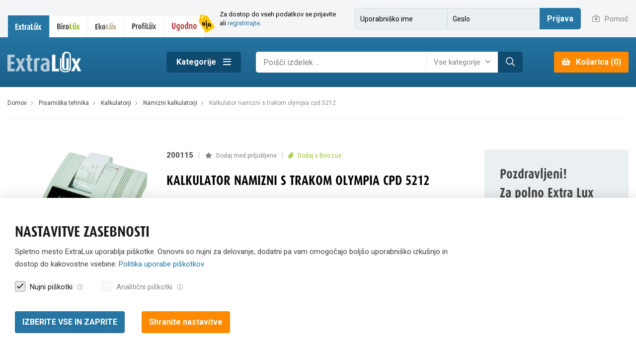

--- FILE ---
content_type: text/html; charset=UTF-8
request_url: https://www.extra-lux.si/izdelek/pisarniska-tehnika-5/kalkulatorji-50/namizni-kalkulatorji-501/kalkulator-namizni-s-trakom-olympia-cpd-5212-200115
body_size: 38709
content:
<!DOCTYPE html>
<html lang="sl">
<head>
    <meta charset="utf-8">
    <meta http-equiv="X-UA-Compatible" content="IE=edge"><script type="text/javascript">(window.NREUM||(NREUM={})).init={privacy:{cookies_enabled:true},ajax:{deny_list:["bam.eu01.nr-data.net"]},feature_flags:["soft_nav"],distributed_tracing:{enabled:true}};(window.NREUM||(NREUM={})).loader_config={agentID:"312946869",accountID:"3282911",trustKey:"3282911",xpid:"VwQPU19SCRADVVNbAwcAVVM=",licenseKey:"NRJS-013e67e70d2505f6c2b",applicationID:"312946737",browserID:"312946869"};;/*! For license information please see nr-loader-spa-1.308.0.min.js.LICENSE.txt */
(()=>{var e,t,r={384:(e,t,r)=>{"use strict";r.d(t,{NT:()=>a,US:()=>u,Zm:()=>o,bQ:()=>d,dV:()=>c,pV:()=>l});var n=r(6154),i=r(1863),s=r(1910);const a={beacon:"bam.nr-data.net",errorBeacon:"bam.nr-data.net"};function o(){return n.gm.NREUM||(n.gm.NREUM={}),void 0===n.gm.newrelic&&(n.gm.newrelic=n.gm.NREUM),n.gm.NREUM}function c(){let e=o();return e.o||(e.o={ST:n.gm.setTimeout,SI:n.gm.setImmediate||n.gm.setInterval,CT:n.gm.clearTimeout,XHR:n.gm.XMLHttpRequest,REQ:n.gm.Request,EV:n.gm.Event,PR:n.gm.Promise,MO:n.gm.MutationObserver,FETCH:n.gm.fetch,WS:n.gm.WebSocket},(0,s.i)(...Object.values(e.o))),e}function d(e,t){let r=o();r.initializedAgents??={},t.initializedAt={ms:(0,i.t)(),date:new Date},r.initializedAgents[e]=t}function u(e,t){o()[e]=t}function l(){return function(){let e=o();const t=e.info||{};e.info={beacon:a.beacon,errorBeacon:a.errorBeacon,...t}}(),function(){let e=o();const t=e.init||{};e.init={...t}}(),c(),function(){let e=o();const t=e.loader_config||{};e.loader_config={...t}}(),o()}},782:(e,t,r)=>{"use strict";r.d(t,{T:()=>n});const n=r(860).K7.pageViewTiming},860:(e,t,r)=>{"use strict";r.d(t,{$J:()=>u,K7:()=>c,P3:()=>d,XX:()=>i,Yy:()=>o,df:()=>s,qY:()=>n,v4:()=>a});const n="events",i="jserrors",s="browser/blobs",a="rum",o="browser/logs",c={ajax:"ajax",genericEvents:"generic_events",jserrors:i,logging:"logging",metrics:"metrics",pageAction:"page_action",pageViewEvent:"page_view_event",pageViewTiming:"page_view_timing",sessionReplay:"session_replay",sessionTrace:"session_trace",softNav:"soft_navigations",spa:"spa"},d={[c.pageViewEvent]:1,[c.pageViewTiming]:2,[c.metrics]:3,[c.jserrors]:4,[c.spa]:5,[c.ajax]:6,[c.sessionTrace]:7,[c.softNav]:8,[c.sessionReplay]:9,[c.logging]:10,[c.genericEvents]:11},u={[c.pageViewEvent]:a,[c.pageViewTiming]:n,[c.ajax]:n,[c.spa]:n,[c.softNav]:n,[c.metrics]:i,[c.jserrors]:i,[c.sessionTrace]:s,[c.sessionReplay]:s,[c.logging]:o,[c.genericEvents]:"ins"}},944:(e,t,r)=>{"use strict";r.d(t,{R:()=>i});var n=r(3241);function i(e,t){"function"==typeof console.debug&&(console.debug("New Relic Warning: https://github.com/newrelic/newrelic-browser-agent/blob/main/docs/warning-codes.md#".concat(e),t),(0,n.W)({agentIdentifier:null,drained:null,type:"data",name:"warn",feature:"warn",data:{code:e,secondary:t}}))}},993:(e,t,r)=>{"use strict";r.d(t,{A$:()=>s,ET:()=>a,TZ:()=>o,p_:()=>i});var n=r(860);const i={ERROR:"ERROR",WARN:"WARN",INFO:"INFO",DEBUG:"DEBUG",TRACE:"TRACE"},s={OFF:0,ERROR:1,WARN:2,INFO:3,DEBUG:4,TRACE:5},a="log",o=n.K7.logging},1541:(e,t,r)=>{"use strict";r.d(t,{U:()=>i,f:()=>n});const n={MFE:"MFE",BA:"BA"};function i(e,t){if(2!==t?.harvestEndpointVersion)return{};const r=t.agentRef.runtime.appMetadata.agents[0].entityGuid;return e?{"source.id":e.id,"source.name":e.name,"source.type":e.type,"parent.id":e.parent?.id||r,"parent.type":e.parent?.type||n.BA}:{"entity.guid":r,appId:t.agentRef.info.applicationID}}},1687:(e,t,r)=>{"use strict";r.d(t,{Ak:()=>d,Ze:()=>h,x3:()=>u});var n=r(3241),i=r(7836),s=r(3606),a=r(860),o=r(2646);const c={};function d(e,t){const r={staged:!1,priority:a.P3[t]||0};l(e),c[e].get(t)||c[e].set(t,r)}function u(e,t){e&&c[e]&&(c[e].get(t)&&c[e].delete(t),p(e,t,!1),c[e].size&&f(e))}function l(e){if(!e)throw new Error("agentIdentifier required");c[e]||(c[e]=new Map)}function h(e="",t="feature",r=!1){if(l(e),!e||!c[e].get(t)||r)return p(e,t);c[e].get(t).staged=!0,f(e)}function f(e){const t=Array.from(c[e]);t.every(([e,t])=>t.staged)&&(t.sort((e,t)=>e[1].priority-t[1].priority),t.forEach(([t])=>{c[e].delete(t),p(e,t)}))}function p(e,t,r=!0){const a=e?i.ee.get(e):i.ee,c=s.i.handlers;if(!a.aborted&&a.backlog&&c){if((0,n.W)({agentIdentifier:e,type:"lifecycle",name:"drain",feature:t}),r){const e=a.backlog[t],r=c[t];if(r){for(let t=0;e&&t<e.length;++t)g(e[t],r);Object.entries(r).forEach(([e,t])=>{Object.values(t||{}).forEach(t=>{t[0]?.on&&t[0]?.context()instanceof o.y&&t[0].on(e,t[1])})})}}a.isolatedBacklog||delete c[t],a.backlog[t]=null,a.emit("drain-"+t,[])}}function g(e,t){var r=e[1];Object.values(t[r]||{}).forEach(t=>{var r=e[0];if(t[0]===r){var n=t[1],i=e[3],s=e[2];n.apply(i,s)}})}},1738:(e,t,r)=>{"use strict";r.d(t,{U:()=>f,Y:()=>h});var n=r(3241),i=r(9908),s=r(1863),a=r(944),o=r(5701),c=r(3969),d=r(8362),u=r(860),l=r(4261);function h(e,t,r,s){const h=s||r;!h||h[e]&&h[e]!==d.d.prototype[e]||(h[e]=function(){(0,i.p)(c.xV,["API/"+e+"/called"],void 0,u.K7.metrics,r.ee),(0,n.W)({agentIdentifier:r.agentIdentifier,drained:!!o.B?.[r.agentIdentifier],type:"data",name:"api",feature:l.Pl+e,data:{}});try{return t.apply(this,arguments)}catch(e){(0,a.R)(23,e)}})}function f(e,t,r,n,a){const o=e.info;null===r?delete o.jsAttributes[t]:o.jsAttributes[t]=r,(a||null===r)&&(0,i.p)(l.Pl+n,[(0,s.t)(),t,r],void 0,"session",e.ee)}},1741:(e,t,r)=>{"use strict";r.d(t,{W:()=>s});var n=r(944),i=r(4261);class s{#e(e,...t){if(this[e]!==s.prototype[e])return this[e](...t);(0,n.R)(35,e)}addPageAction(e,t){return this.#e(i.hG,e,t)}register(e){return this.#e(i.eY,e)}recordCustomEvent(e,t){return this.#e(i.fF,e,t)}setPageViewName(e,t){return this.#e(i.Fw,e,t)}setCustomAttribute(e,t,r){return this.#e(i.cD,e,t,r)}noticeError(e,t){return this.#e(i.o5,e,t)}setUserId(e,t=!1){return this.#e(i.Dl,e,t)}setApplicationVersion(e){return this.#e(i.nb,e)}setErrorHandler(e){return this.#e(i.bt,e)}addRelease(e,t){return this.#e(i.k6,e,t)}log(e,t){return this.#e(i.$9,e,t)}start(){return this.#e(i.d3)}finished(e){return this.#e(i.BL,e)}recordReplay(){return this.#e(i.CH)}pauseReplay(){return this.#e(i.Tb)}addToTrace(e){return this.#e(i.U2,e)}setCurrentRouteName(e){return this.#e(i.PA,e)}interaction(e){return this.#e(i.dT,e)}wrapLogger(e,t,r){return this.#e(i.Wb,e,t,r)}measure(e,t){return this.#e(i.V1,e,t)}consent(e){return this.#e(i.Pv,e)}}},1863:(e,t,r)=>{"use strict";function n(){return Math.floor(performance.now())}r.d(t,{t:()=>n})},1910:(e,t,r)=>{"use strict";r.d(t,{i:()=>s});var n=r(944);const i=new Map;function s(...e){return e.every(e=>{if(i.has(e))return i.get(e);const t="function"==typeof e?e.toString():"",r=t.includes("[native code]"),s=t.includes("nrWrapper");return r||s||(0,n.R)(64,e?.name||t),i.set(e,r),r})}},2555:(e,t,r)=>{"use strict";r.d(t,{D:()=>o,f:()=>a});var n=r(384),i=r(8122);const s={beacon:n.NT.beacon,errorBeacon:n.NT.errorBeacon,licenseKey:void 0,applicationID:void 0,sa:void 0,queueTime:void 0,applicationTime:void 0,ttGuid:void 0,user:void 0,account:void 0,product:void 0,extra:void 0,jsAttributes:{},userAttributes:void 0,atts:void 0,transactionName:void 0,tNamePlain:void 0};function a(e){try{return!!e.licenseKey&&!!e.errorBeacon&&!!e.applicationID}catch(e){return!1}}const o=e=>(0,i.a)(e,s)},2614:(e,t,r)=>{"use strict";r.d(t,{BB:()=>a,H3:()=>n,g:()=>d,iL:()=>c,tS:()=>o,uh:()=>i,wk:()=>s});const n="NRBA",i="SESSION",s=144e5,a=18e5,o={STARTED:"session-started",PAUSE:"session-pause",RESET:"session-reset",RESUME:"session-resume",UPDATE:"session-update"},c={SAME_TAB:"same-tab",CROSS_TAB:"cross-tab"},d={OFF:0,FULL:1,ERROR:2}},2646:(e,t,r)=>{"use strict";r.d(t,{y:()=>n});class n{constructor(e){this.contextId=e}}},2843:(e,t,r)=>{"use strict";r.d(t,{G:()=>s,u:()=>i});var n=r(3878);function i(e,t=!1,r,i){(0,n.DD)("visibilitychange",function(){if(t)return void("hidden"===document.visibilityState&&e());e(document.visibilityState)},r,i)}function s(e,t,r){(0,n.sp)("pagehide",e,t,r)}},3241:(e,t,r)=>{"use strict";r.d(t,{W:()=>s});var n=r(6154);const i="newrelic";function s(e={}){try{n.gm.dispatchEvent(new CustomEvent(i,{detail:e}))}catch(e){}}},3304:(e,t,r)=>{"use strict";r.d(t,{A:()=>s});var n=r(7836);const i=()=>{const e=new WeakSet;return(t,r)=>{if("object"==typeof r&&null!==r){if(e.has(r))return;e.add(r)}return r}};function s(e){try{return JSON.stringify(e,i())??""}catch(e){try{n.ee.emit("internal-error",[e])}catch(e){}return""}}},3333:(e,t,r)=>{"use strict";r.d(t,{$v:()=>u,TZ:()=>n,Xh:()=>c,Zp:()=>i,kd:()=>d,mq:()=>o,nf:()=>a,qN:()=>s});const n=r(860).K7.genericEvents,i=["auxclick","click","copy","keydown","paste","scrollend"],s=["focus","blur"],a=4,o=1e3,c=2e3,d=["PageAction","UserAction","BrowserPerformance"],u={RESOURCES:"experimental.resources",REGISTER:"register"}},3434:(e,t,r)=>{"use strict";r.d(t,{Jt:()=>s,YM:()=>d});var n=r(7836),i=r(5607);const s="nr@original:".concat(i.W),a=50;var o=Object.prototype.hasOwnProperty,c=!1;function d(e,t){return e||(e=n.ee),r.inPlace=function(e,t,n,i,s){n||(n="");const a="-"===n.charAt(0);for(let o=0;o<t.length;o++){const c=t[o],d=e[c];l(d)||(e[c]=r(d,a?c+n:n,i,c,s))}},r.flag=s,r;function r(t,r,n,c,d){return l(t)?t:(r||(r=""),nrWrapper[s]=t,function(e,t,r){if(Object.defineProperty&&Object.keys)try{return Object.keys(e).forEach(function(r){Object.defineProperty(t,r,{get:function(){return e[r]},set:function(t){return e[r]=t,t}})}),t}catch(e){u([e],r)}for(var n in e)o.call(e,n)&&(t[n]=e[n])}(t,nrWrapper,e),nrWrapper);function nrWrapper(){var s,o,l,h;let f;try{o=this,s=[...arguments],l="function"==typeof n?n(s,o):n||{}}catch(t){u([t,"",[s,o,c],l],e)}i(r+"start",[s,o,c],l,d);const p=performance.now();let g;try{return h=t.apply(o,s),g=performance.now(),h}catch(e){throw g=performance.now(),i(r+"err",[s,o,e],l,d),f=e,f}finally{const e=g-p,t={start:p,end:g,duration:e,isLongTask:e>=a,methodName:c,thrownError:f};t.isLongTask&&i("long-task",[t,o],l,d),i(r+"end",[s,o,h],l,d)}}}function i(r,n,i,s){if(!c||t){var a=c;c=!0;try{e.emit(r,n,i,t,s)}catch(t){u([t,r,n,i],e)}c=a}}}function u(e,t){t||(t=n.ee);try{t.emit("internal-error",e)}catch(e){}}function l(e){return!(e&&"function"==typeof e&&e.apply&&!e[s])}},3606:(e,t,r)=>{"use strict";r.d(t,{i:()=>s});var n=r(9908);s.on=a;var i=s.handlers={};function s(e,t,r,s){a(s||n.d,i,e,t,r)}function a(e,t,r,i,s){s||(s="feature"),e||(e=n.d);var a=t[s]=t[s]||{};(a[r]=a[r]||[]).push([e,i])}},3738:(e,t,r)=>{"use strict";r.d(t,{He:()=>i,Kp:()=>o,Lc:()=>d,Rz:()=>u,TZ:()=>n,bD:()=>s,d3:()=>a,jx:()=>l,sl:()=>h,uP:()=>c});const n=r(860).K7.sessionTrace,i="bstResource",s="resource",a="-start",o="-end",c="fn"+a,d="fn"+o,u="pushState",l=1e3,h=3e4},3785:(e,t,r)=>{"use strict";r.d(t,{R:()=>c,b:()=>d});var n=r(9908),i=r(1863),s=r(860),a=r(3969),o=r(993);function c(e,t,r={},c=o.p_.INFO,d=!0,u,l=(0,i.t)()){(0,n.p)(a.xV,["API/logging/".concat(c.toLowerCase(),"/called")],void 0,s.K7.metrics,e),(0,n.p)(o.ET,[l,t,r,c,d,u],void 0,s.K7.logging,e)}function d(e){return"string"==typeof e&&Object.values(o.p_).some(t=>t===e.toUpperCase().trim())}},3878:(e,t,r)=>{"use strict";function n(e,t){return{capture:e,passive:!1,signal:t}}function i(e,t,r=!1,i){window.addEventListener(e,t,n(r,i))}function s(e,t,r=!1,i){document.addEventListener(e,t,n(r,i))}r.d(t,{DD:()=>s,jT:()=>n,sp:()=>i})},3962:(e,t,r)=>{"use strict";r.d(t,{AM:()=>a,O2:()=>l,OV:()=>s,Qu:()=>h,TZ:()=>c,ih:()=>f,pP:()=>o,t1:()=>u,tC:()=>i,wD:()=>d});var n=r(860);const i=["click","keydown","submit"],s="popstate",a="api",o="initialPageLoad",c=n.K7.softNav,d=5e3,u=500,l={INITIAL_PAGE_LOAD:"",ROUTE_CHANGE:1,UNSPECIFIED:2},h={INTERACTION:1,AJAX:2,CUSTOM_END:3,CUSTOM_TRACER:4},f={IP:"in progress",PF:"pending finish",FIN:"finished",CAN:"cancelled"}},3969:(e,t,r)=>{"use strict";r.d(t,{TZ:()=>n,XG:()=>o,rs:()=>i,xV:()=>a,z_:()=>s});const n=r(860).K7.metrics,i="sm",s="cm",a="storeSupportabilityMetrics",o="storeEventMetrics"},4234:(e,t,r)=>{"use strict";r.d(t,{W:()=>s});var n=r(7836),i=r(1687);class s{constructor(e,t){this.agentIdentifier=e,this.ee=n.ee.get(e),this.featureName=t,this.blocked=!1}deregisterDrain(){(0,i.x3)(this.agentIdentifier,this.featureName)}}},4261:(e,t,r)=>{"use strict";r.d(t,{$9:()=>u,BL:()=>c,CH:()=>p,Dl:()=>R,Fw:()=>w,PA:()=>v,Pl:()=>n,Pv:()=>A,Tb:()=>h,U2:()=>a,V1:()=>E,Wb:()=>T,bt:()=>y,cD:()=>b,d3:()=>x,dT:()=>d,eY:()=>g,fF:()=>f,hG:()=>s,hw:()=>i,k6:()=>o,nb:()=>m,o5:()=>l});const n="api-",i=n+"ixn-",s="addPageAction",a="addToTrace",o="addRelease",c="finished",d="interaction",u="log",l="noticeError",h="pauseReplay",f="recordCustomEvent",p="recordReplay",g="register",m="setApplicationVersion",v="setCurrentRouteName",b="setCustomAttribute",y="setErrorHandler",w="setPageViewName",R="setUserId",x="start",T="wrapLogger",E="measure",A="consent"},5205:(e,t,r)=>{"use strict";r.d(t,{j:()=>S});var n=r(384),i=r(1741);var s=r(2555),a=r(3333);const o=e=>{if(!e||"string"!=typeof e)return!1;try{document.createDocumentFragment().querySelector(e)}catch{return!1}return!0};var c=r(2614),d=r(944),u=r(8122);const l="[data-nr-mask]",h=e=>(0,u.a)(e,(()=>{const e={feature_flags:[],experimental:{allow_registered_children:!1,resources:!1},mask_selector:"*",block_selector:"[data-nr-block]",mask_input_options:{color:!1,date:!1,"datetime-local":!1,email:!1,month:!1,number:!1,range:!1,search:!1,tel:!1,text:!1,time:!1,url:!1,week:!1,textarea:!1,select:!1,password:!0}};return{ajax:{deny_list:void 0,block_internal:!0,enabled:!0,autoStart:!0},api:{get allow_registered_children(){return e.feature_flags.includes(a.$v.REGISTER)||e.experimental.allow_registered_children},set allow_registered_children(t){e.experimental.allow_registered_children=t},duplicate_registered_data:!1},browser_consent_mode:{enabled:!1},distributed_tracing:{enabled:void 0,exclude_newrelic_header:void 0,cors_use_newrelic_header:void 0,cors_use_tracecontext_headers:void 0,allowed_origins:void 0},get feature_flags(){return e.feature_flags},set feature_flags(t){e.feature_flags=t},generic_events:{enabled:!0,autoStart:!0},harvest:{interval:30},jserrors:{enabled:!0,autoStart:!0},logging:{enabled:!0,autoStart:!0},metrics:{enabled:!0,autoStart:!0},obfuscate:void 0,page_action:{enabled:!0},page_view_event:{enabled:!0,autoStart:!0},page_view_timing:{enabled:!0,autoStart:!0},performance:{capture_marks:!1,capture_measures:!1,capture_detail:!0,resources:{get enabled(){return e.feature_flags.includes(a.$v.RESOURCES)||e.experimental.resources},set enabled(t){e.experimental.resources=t},asset_types:[],first_party_domains:[],ignore_newrelic:!0}},privacy:{cookies_enabled:!0},proxy:{assets:void 0,beacon:void 0},session:{expiresMs:c.wk,inactiveMs:c.BB},session_replay:{autoStart:!0,enabled:!1,preload:!1,sampling_rate:10,error_sampling_rate:100,collect_fonts:!1,inline_images:!1,fix_stylesheets:!0,mask_all_inputs:!0,get mask_text_selector(){return e.mask_selector},set mask_text_selector(t){o(t)?e.mask_selector="".concat(t,",").concat(l):""===t||null===t?e.mask_selector=l:(0,d.R)(5,t)},get block_class(){return"nr-block"},get ignore_class(){return"nr-ignore"},get mask_text_class(){return"nr-mask"},get block_selector(){return e.block_selector},set block_selector(t){o(t)?e.block_selector+=",".concat(t):""!==t&&(0,d.R)(6,t)},get mask_input_options(){return e.mask_input_options},set mask_input_options(t){t&&"object"==typeof t?e.mask_input_options={...t,password:!0}:(0,d.R)(7,t)}},session_trace:{enabled:!0,autoStart:!0},soft_navigations:{enabled:!0,autoStart:!0},spa:{enabled:!0,autoStart:!0},ssl:void 0,user_actions:{enabled:!0,elementAttributes:["id","className","tagName","type"]}}})());var f=r(6154),p=r(9324);let g=0;const m={buildEnv:p.F3,distMethod:p.Xs,version:p.xv,originTime:f.WN},v={consented:!1},b={appMetadata:{},get consented(){return this.session?.state?.consent||v.consented},set consented(e){v.consented=e},customTransaction:void 0,denyList:void 0,disabled:!1,harvester:void 0,isolatedBacklog:!1,isRecording:!1,loaderType:void 0,maxBytes:3e4,obfuscator:void 0,onerror:void 0,ptid:void 0,releaseIds:{},session:void 0,timeKeeper:void 0,registeredEntities:[],jsAttributesMetadata:{bytes:0},get harvestCount(){return++g}},y=e=>{const t=(0,u.a)(e,b),r=Object.keys(m).reduce((e,t)=>(e[t]={value:m[t],writable:!1,configurable:!0,enumerable:!0},e),{});return Object.defineProperties(t,r)};var w=r(5701);const R=e=>{const t=e.startsWith("http");e+="/",r.p=t?e:"https://"+e};var x=r(7836),T=r(3241);const E={accountID:void 0,trustKey:void 0,agentID:void 0,licenseKey:void 0,applicationID:void 0,xpid:void 0},A=e=>(0,u.a)(e,E),_=new Set;function S(e,t={},r,a){let{init:o,info:c,loader_config:d,runtime:u={},exposed:l=!0}=t;if(!c){const e=(0,n.pV)();o=e.init,c=e.info,d=e.loader_config}e.init=h(o||{}),e.loader_config=A(d||{}),c.jsAttributes??={},f.bv&&(c.jsAttributes.isWorker=!0),e.info=(0,s.D)(c);const p=e.init,g=[c.beacon,c.errorBeacon];_.has(e.agentIdentifier)||(p.proxy.assets&&(R(p.proxy.assets),g.push(p.proxy.assets)),p.proxy.beacon&&g.push(p.proxy.beacon),e.beacons=[...g],function(e){const t=(0,n.pV)();Object.getOwnPropertyNames(i.W.prototype).forEach(r=>{const n=i.W.prototype[r];if("function"!=typeof n||"constructor"===n)return;let s=t[r];e[r]&&!1!==e.exposed&&"micro-agent"!==e.runtime?.loaderType&&(t[r]=(...t)=>{const n=e[r](...t);return s?s(...t):n})})}(e),(0,n.US)("activatedFeatures",w.B)),u.denyList=[...p.ajax.deny_list||[],...p.ajax.block_internal?g:[]],u.ptid=e.agentIdentifier,u.loaderType=r,e.runtime=y(u),_.has(e.agentIdentifier)||(e.ee=x.ee.get(e.agentIdentifier),e.exposed=l,(0,T.W)({agentIdentifier:e.agentIdentifier,drained:!!w.B?.[e.agentIdentifier],type:"lifecycle",name:"initialize",feature:void 0,data:e.config})),_.add(e.agentIdentifier)}},5270:(e,t,r)=>{"use strict";r.d(t,{Aw:()=>a,SR:()=>s,rF:()=>o});var n=r(384),i=r(7767);function s(e){return!!(0,n.dV)().o.MO&&(0,i.V)(e)&&!0===e?.session_trace.enabled}function a(e){return!0===e?.session_replay.preload&&s(e)}function o(e,t){try{if("string"==typeof t?.type){if("password"===t.type.toLowerCase())return"*".repeat(e?.length||0);if(void 0!==t?.dataset?.nrUnmask||t?.classList?.contains("nr-unmask"))return e}}catch(e){}return"string"==typeof e?e.replace(/[\S]/g,"*"):"*".repeat(e?.length||0)}},5289:(e,t,r)=>{"use strict";r.d(t,{GG:()=>a,Qr:()=>c,sB:()=>o});var n=r(3878),i=r(6389);function s(){return"undefined"==typeof document||"complete"===document.readyState}function a(e,t){if(s())return e();const r=(0,i.J)(e),a=setInterval(()=>{s()&&(clearInterval(a),r())},500);(0,n.sp)("load",r,t)}function o(e){if(s())return e();(0,n.DD)("DOMContentLoaded",e)}function c(e){if(s())return e();(0,n.sp)("popstate",e)}},5607:(e,t,r)=>{"use strict";r.d(t,{W:()=>n});const n=(0,r(9566).bz)()},5701:(e,t,r)=>{"use strict";r.d(t,{B:()=>s,t:()=>a});var n=r(3241);const i=new Set,s={};function a(e,t){const r=t.agentIdentifier;s[r]??={},e&&"object"==typeof e&&(i.has(r)||(t.ee.emit("rumresp",[e]),s[r]=e,i.add(r),(0,n.W)({agentIdentifier:r,loaded:!0,drained:!0,type:"lifecycle",name:"load",feature:void 0,data:e})))}},6154:(e,t,r)=>{"use strict";r.d(t,{OF:()=>d,RI:()=>i,WN:()=>h,bv:()=>s,eN:()=>f,gm:()=>a,lR:()=>l,m:()=>c,mw:()=>o,sb:()=>u});var n=r(1863);const i="undefined"!=typeof window&&!!window.document,s="undefined"!=typeof WorkerGlobalScope&&("undefined"!=typeof self&&self instanceof WorkerGlobalScope&&self.navigator instanceof WorkerNavigator||"undefined"!=typeof globalThis&&globalThis instanceof WorkerGlobalScope&&globalThis.navigator instanceof WorkerNavigator),a=i?window:"undefined"!=typeof WorkerGlobalScope&&("undefined"!=typeof self&&self instanceof WorkerGlobalScope&&self||"undefined"!=typeof globalThis&&globalThis instanceof WorkerGlobalScope&&globalThis),o=Boolean("hidden"===a?.document?.visibilityState),c=""+a?.location,d=/iPad|iPhone|iPod/.test(a.navigator?.userAgent),u=d&&"undefined"==typeof SharedWorker,l=(()=>{const e=a.navigator?.userAgent?.match(/Firefox[/\s](\d+\.\d+)/);return Array.isArray(e)&&e.length>=2?+e[1]:0})(),h=Date.now()-(0,n.t)(),f=()=>"undefined"!=typeof PerformanceNavigationTiming&&a?.performance?.getEntriesByType("navigation")?.[0]?.responseStart},6344:(e,t,r)=>{"use strict";r.d(t,{BB:()=>u,Qb:()=>l,TZ:()=>i,Ug:()=>a,Vh:()=>s,_s:()=>o,bc:()=>d,yP:()=>c});var n=r(2614);const i=r(860).K7.sessionReplay,s="errorDuringReplay",a=.12,o={DomContentLoaded:0,Load:1,FullSnapshot:2,IncrementalSnapshot:3,Meta:4,Custom:5},c={[n.g.ERROR]:15e3,[n.g.FULL]:3e5,[n.g.OFF]:0},d={RESET:{message:"Session was reset",sm:"Reset"},IMPORT:{message:"Recorder failed to import",sm:"Import"},TOO_MANY:{message:"429: Too Many Requests",sm:"Too-Many"},TOO_BIG:{message:"Payload was too large",sm:"Too-Big"},CROSS_TAB:{message:"Session Entity was set to OFF on another tab",sm:"Cross-Tab"},ENTITLEMENTS:{message:"Session Replay is not allowed and will not be started",sm:"Entitlement"}},u=5e3,l={API:"api",RESUME:"resume",SWITCH_TO_FULL:"switchToFull",INITIALIZE:"initialize",PRELOAD:"preload"}},6389:(e,t,r)=>{"use strict";function n(e,t=500,r={}){const n=r?.leading||!1;let i;return(...r)=>{n&&void 0===i&&(e.apply(this,r),i=setTimeout(()=>{i=clearTimeout(i)},t)),n||(clearTimeout(i),i=setTimeout(()=>{e.apply(this,r)},t))}}function i(e){let t=!1;return(...r)=>{t||(t=!0,e.apply(this,r))}}r.d(t,{J:()=>i,s:()=>n})},6630:(e,t,r)=>{"use strict";r.d(t,{T:()=>n});const n=r(860).K7.pageViewEvent},6774:(e,t,r)=>{"use strict";r.d(t,{T:()=>n});const n=r(860).K7.jserrors},7295:(e,t,r)=>{"use strict";r.d(t,{Xv:()=>a,gX:()=>i,iW:()=>s});var n=[];function i(e){if(!e||s(e))return!1;if(0===n.length)return!0;if("*"===n[0].hostname)return!1;for(var t=0;t<n.length;t++){var r=n[t];if(r.hostname.test(e.hostname)&&r.pathname.test(e.pathname))return!1}return!0}function s(e){return void 0===e.hostname}function a(e){if(n=[],e&&e.length)for(var t=0;t<e.length;t++){let r=e[t];if(!r)continue;if("*"===r)return void(n=[{hostname:"*"}]);0===r.indexOf("http://")?r=r.substring(7):0===r.indexOf("https://")&&(r=r.substring(8));const i=r.indexOf("/");let s,a;i>0?(s=r.substring(0,i),a=r.substring(i)):(s=r,a="*");let[c]=s.split(":");n.push({hostname:o(c),pathname:o(a,!0)})}}function o(e,t=!1){const r=e.replace(/[.+?^${}()|[\]\\]/g,e=>"\\"+e).replace(/\*/g,".*?");return new RegExp((t?"^":"")+r+"$")}},7485:(e,t,r)=>{"use strict";r.d(t,{D:()=>i});var n=r(6154);function i(e){if(0===(e||"").indexOf("data:"))return{protocol:"data"};try{const t=new URL(e,location.href),r={port:t.port,hostname:t.hostname,pathname:t.pathname,search:t.search,protocol:t.protocol.slice(0,t.protocol.indexOf(":")),sameOrigin:t.protocol===n.gm?.location?.protocol&&t.host===n.gm?.location?.host};return r.port&&""!==r.port||("http:"===t.protocol&&(r.port="80"),"https:"===t.protocol&&(r.port="443")),r.pathname&&""!==r.pathname?r.pathname.startsWith("/")||(r.pathname="/".concat(r.pathname)):r.pathname="/",r}catch(e){return{}}}},7699:(e,t,r)=>{"use strict";r.d(t,{It:()=>s,KC:()=>o,No:()=>i,qh:()=>a});var n=r(860);const i=16e3,s=1e6,a="SESSION_ERROR",o={[n.K7.logging]:!0,[n.K7.genericEvents]:!1,[n.K7.jserrors]:!1,[n.K7.ajax]:!1}},7767:(e,t,r)=>{"use strict";r.d(t,{V:()=>i});var n=r(6154);const i=e=>n.RI&&!0===e?.privacy.cookies_enabled},7836:(e,t,r)=>{"use strict";r.d(t,{P:()=>o,ee:()=>c});var n=r(384),i=r(8990),s=r(2646),a=r(5607);const o="nr@context:".concat(a.W),c=function e(t,r){var n={},a={},u={},l=!1;try{l=16===r.length&&d.initializedAgents?.[r]?.runtime.isolatedBacklog}catch(e){}var h={on:p,addEventListener:p,removeEventListener:function(e,t){var r=n[e];if(!r)return;for(var i=0;i<r.length;i++)r[i]===t&&r.splice(i,1)},emit:function(e,r,n,i,s){!1!==s&&(s=!0);if(c.aborted&&!i)return;t&&s&&t.emit(e,r,n);var o=f(n);g(e).forEach(e=>{e.apply(o,r)});var d=v()[a[e]];d&&d.push([h,e,r,o]);return o},get:m,listeners:g,context:f,buffer:function(e,t){const r=v();if(t=t||"feature",h.aborted)return;Object.entries(e||{}).forEach(([e,n])=>{a[n]=t,t in r||(r[t]=[])})},abort:function(){h._aborted=!0,Object.keys(h.backlog).forEach(e=>{delete h.backlog[e]})},isBuffering:function(e){return!!v()[a[e]]},debugId:r,backlog:l?{}:t&&"object"==typeof t.backlog?t.backlog:{},isolatedBacklog:l};return Object.defineProperty(h,"aborted",{get:()=>{let e=h._aborted||!1;return e||(t&&(e=t.aborted),e)}}),h;function f(e){return e&&e instanceof s.y?e:e?(0,i.I)(e,o,()=>new s.y(o)):new s.y(o)}function p(e,t){n[e]=g(e).concat(t)}function g(e){return n[e]||[]}function m(t){return u[t]=u[t]||e(h,t)}function v(){return h.backlog}}(void 0,"globalEE"),d=(0,n.Zm)();d.ee||(d.ee=c)},8122:(e,t,r)=>{"use strict";r.d(t,{a:()=>i});var n=r(944);function i(e,t){try{if(!e||"object"!=typeof e)return(0,n.R)(3);if(!t||"object"!=typeof t)return(0,n.R)(4);const r=Object.create(Object.getPrototypeOf(t),Object.getOwnPropertyDescriptors(t)),s=0===Object.keys(r).length?e:r;for(let a in s)if(void 0!==e[a])try{if(null===e[a]){r[a]=null;continue}Array.isArray(e[a])&&Array.isArray(t[a])?r[a]=Array.from(new Set([...e[a],...t[a]])):"object"==typeof e[a]&&"object"==typeof t[a]?r[a]=i(e[a],t[a]):r[a]=e[a]}catch(e){r[a]||(0,n.R)(1,e)}return r}catch(e){(0,n.R)(2,e)}}},8139:(e,t,r)=>{"use strict";r.d(t,{u:()=>h});var n=r(7836),i=r(3434),s=r(8990),a=r(6154);const o={},c=a.gm.XMLHttpRequest,d="addEventListener",u="removeEventListener",l="nr@wrapped:".concat(n.P);function h(e){var t=function(e){return(e||n.ee).get("events")}(e);if(o[t.debugId]++)return t;o[t.debugId]=1;var r=(0,i.YM)(t,!0);function h(e){r.inPlace(e,[d,u],"-",p)}function p(e,t){return e[1]}return"getPrototypeOf"in Object&&(a.RI&&f(document,h),c&&f(c.prototype,h),f(a.gm,h)),t.on(d+"-start",function(e,t){var n=e[1];if(null!==n&&("function"==typeof n||"object"==typeof n)&&"newrelic"!==e[0]){var i=(0,s.I)(n,l,function(){var e={object:function(){if("function"!=typeof n.handleEvent)return;return n.handleEvent.apply(n,arguments)},function:n}[typeof n];return e?r(e,"fn-",null,e.name||"anonymous"):n});this.wrapped=e[1]=i}}),t.on(u+"-start",function(e){e[1]=this.wrapped||e[1]}),t}function f(e,t,...r){let n=e;for(;"object"==typeof n&&!Object.prototype.hasOwnProperty.call(n,d);)n=Object.getPrototypeOf(n);n&&t(n,...r)}},8362:(e,t,r)=>{"use strict";r.d(t,{d:()=>s});var n=r(9566),i=r(1741);class s extends i.W{agentIdentifier=(0,n.LA)(16)}},8374:(e,t,r)=>{r.nc=(()=>{try{return document?.currentScript?.nonce}catch(e){}return""})()},8990:(e,t,r)=>{"use strict";r.d(t,{I:()=>i});var n=Object.prototype.hasOwnProperty;function i(e,t,r){if(n.call(e,t))return e[t];var i=r();if(Object.defineProperty&&Object.keys)try{return Object.defineProperty(e,t,{value:i,writable:!0,enumerable:!1}),i}catch(e){}return e[t]=i,i}},9119:(e,t,r)=>{"use strict";r.d(t,{L:()=>s});var n=/([^?#]*)[^#]*(#[^?]*|$).*/,i=/([^?#]*)().*/;function s(e,t){return e?e.replace(t?n:i,"$1$2"):e}},9300:(e,t,r)=>{"use strict";r.d(t,{T:()=>n});const n=r(860).K7.ajax},9324:(e,t,r)=>{"use strict";r.d(t,{AJ:()=>a,F3:()=>i,Xs:()=>s,Yq:()=>o,xv:()=>n});const n="1.308.0",i="PROD",s="CDN",a="@newrelic/rrweb",o="1.0.1"},9566:(e,t,r)=>{"use strict";r.d(t,{LA:()=>o,ZF:()=>c,bz:()=>a,el:()=>d});var n=r(6154);const i="xxxxxxxx-xxxx-4xxx-yxxx-xxxxxxxxxxxx";function s(e,t){return e?15&e[t]:16*Math.random()|0}function a(){const e=n.gm?.crypto||n.gm?.msCrypto;let t,r=0;return e&&e.getRandomValues&&(t=e.getRandomValues(new Uint8Array(30))),i.split("").map(e=>"x"===e?s(t,r++).toString(16):"y"===e?(3&s()|8).toString(16):e).join("")}function o(e){const t=n.gm?.crypto||n.gm?.msCrypto;let r,i=0;t&&t.getRandomValues&&(r=t.getRandomValues(new Uint8Array(e)));const a=[];for(var o=0;o<e;o++)a.push(s(r,i++).toString(16));return a.join("")}function c(){return o(16)}function d(){return o(32)}},9908:(e,t,r)=>{"use strict";r.d(t,{d:()=>n,p:()=>i});var n=r(7836).ee.get("handle");function i(e,t,r,i,s){s?(s.buffer([e],i),s.emit(e,t,r)):(n.buffer([e],i),n.emit(e,t,r))}}},n={};function i(e){var t=n[e];if(void 0!==t)return t.exports;var s=n[e]={exports:{}};return r[e](s,s.exports,i),s.exports}i.m=r,i.d=(e,t)=>{for(var r in t)i.o(t,r)&&!i.o(e,r)&&Object.defineProperty(e,r,{enumerable:!0,get:t[r]})},i.f={},i.e=e=>Promise.all(Object.keys(i.f).reduce((t,r)=>(i.f[r](e,t),t),[])),i.u=e=>({212:"nr-spa-compressor",249:"nr-spa-recorder",478:"nr-spa"}[e]+"-1.308.0.min.js"),i.o=(e,t)=>Object.prototype.hasOwnProperty.call(e,t),e={},t="NRBA-1.308.0.PROD:",i.l=(r,n,s,a)=>{if(e[r])e[r].push(n);else{var o,c;if(void 0!==s)for(var d=document.getElementsByTagName("script"),u=0;u<d.length;u++){var l=d[u];if(l.getAttribute("src")==r||l.getAttribute("data-webpack")==t+s){o=l;break}}if(!o){c=!0;var h={478:"sha512-RSfSVnmHk59T/uIPbdSE0LPeqcEdF4/+XhfJdBuccH5rYMOEZDhFdtnh6X6nJk7hGpzHd9Ujhsy7lZEz/ORYCQ==",249:"sha512-ehJXhmntm85NSqW4MkhfQqmeKFulra3klDyY0OPDUE+sQ3GokHlPh1pmAzuNy//3j4ac6lzIbmXLvGQBMYmrkg==",212:"sha512-B9h4CR46ndKRgMBcK+j67uSR2RCnJfGefU+A7FrgR/k42ovXy5x/MAVFiSvFxuVeEk/pNLgvYGMp1cBSK/G6Fg=="};(o=document.createElement("script")).charset="utf-8",i.nc&&o.setAttribute("nonce",i.nc),o.setAttribute("data-webpack",t+s),o.src=r,0!==o.src.indexOf(window.location.origin+"/")&&(o.crossOrigin="anonymous"),h[a]&&(o.integrity=h[a])}e[r]=[n];var f=(t,n)=>{o.onerror=o.onload=null,clearTimeout(p);var i=e[r];if(delete e[r],o.parentNode&&o.parentNode.removeChild(o),i&&i.forEach(e=>e(n)),t)return t(n)},p=setTimeout(f.bind(null,void 0,{type:"timeout",target:o}),12e4);o.onerror=f.bind(null,o.onerror),o.onload=f.bind(null,o.onload),c&&document.head.appendChild(o)}},i.r=e=>{"undefined"!=typeof Symbol&&Symbol.toStringTag&&Object.defineProperty(e,Symbol.toStringTag,{value:"Module"}),Object.defineProperty(e,"__esModule",{value:!0})},i.p="https://js-agent.newrelic.com/",(()=>{var e={38:0,788:0};i.f.j=(t,r)=>{var n=i.o(e,t)?e[t]:void 0;if(0!==n)if(n)r.push(n[2]);else{var s=new Promise((r,i)=>n=e[t]=[r,i]);r.push(n[2]=s);var a=i.p+i.u(t),o=new Error;i.l(a,r=>{if(i.o(e,t)&&(0!==(n=e[t])&&(e[t]=void 0),n)){var s=r&&("load"===r.type?"missing":r.type),a=r&&r.target&&r.target.src;o.message="Loading chunk "+t+" failed: ("+s+": "+a+")",o.name="ChunkLoadError",o.type=s,o.request=a,n[1](o)}},"chunk-"+t,t)}};var t=(t,r)=>{var n,s,[a,o,c]=r,d=0;if(a.some(t=>0!==e[t])){for(n in o)i.o(o,n)&&(i.m[n]=o[n]);if(c)c(i)}for(t&&t(r);d<a.length;d++)s=a[d],i.o(e,s)&&e[s]&&e[s][0](),e[s]=0},r=self["webpackChunk:NRBA-1.308.0.PROD"]=self["webpackChunk:NRBA-1.308.0.PROD"]||[];r.forEach(t.bind(null,0)),r.push=t.bind(null,r.push.bind(r))})(),(()=>{"use strict";i(8374);var e=i(8362),t=i(860);const r=Object.values(t.K7);var n=i(5205);var s=i(9908),a=i(1863),o=i(4261),c=i(1738);var d=i(1687),u=i(4234),l=i(5289),h=i(6154),f=i(944),p=i(5270),g=i(7767),m=i(6389),v=i(7699);class b extends u.W{constructor(e,t){super(e.agentIdentifier,t),this.agentRef=e,this.abortHandler=void 0,this.featAggregate=void 0,this.loadedSuccessfully=void 0,this.onAggregateImported=new Promise(e=>{this.loadedSuccessfully=e}),this.deferred=Promise.resolve(),!1===e.init[this.featureName].autoStart?this.deferred=new Promise((t,r)=>{this.ee.on("manual-start-all",(0,m.J)(()=>{(0,d.Ak)(e.agentIdentifier,this.featureName),t()}))}):(0,d.Ak)(e.agentIdentifier,t)}importAggregator(e,t,r={}){if(this.featAggregate)return;const n=async()=>{let n;await this.deferred;try{if((0,g.V)(e.init)){const{setupAgentSession:t}=await i.e(478).then(i.bind(i,8766));n=t(e)}}catch(e){(0,f.R)(20,e),this.ee.emit("internal-error",[e]),(0,s.p)(v.qh,[e],void 0,this.featureName,this.ee)}try{if(!this.#t(this.featureName,n,e.init))return(0,d.Ze)(this.agentIdentifier,this.featureName),void this.loadedSuccessfully(!1);const{Aggregate:i}=await t();this.featAggregate=new i(e,r),e.runtime.harvester.initializedAggregates.push(this.featAggregate),this.loadedSuccessfully(!0)}catch(e){(0,f.R)(34,e),this.abortHandler?.(),(0,d.Ze)(this.agentIdentifier,this.featureName,!0),this.loadedSuccessfully(!1),this.ee&&this.ee.abort()}};h.RI?(0,l.GG)(()=>n(),!0):n()}#t(e,r,n){if(this.blocked)return!1;switch(e){case t.K7.sessionReplay:return(0,p.SR)(n)&&!!r;case t.K7.sessionTrace:return!!r;default:return!0}}}var y=i(6630),w=i(2614),R=i(3241);class x extends b{static featureName=y.T;constructor(e){var t;super(e,y.T),this.setupInspectionEvents(e.agentIdentifier),t=e,(0,c.Y)(o.Fw,function(e,r){"string"==typeof e&&("/"!==e.charAt(0)&&(e="/"+e),t.runtime.customTransaction=(r||"http://custom.transaction")+e,(0,s.p)(o.Pl+o.Fw,[(0,a.t)()],void 0,void 0,t.ee))},t),this.importAggregator(e,()=>i.e(478).then(i.bind(i,2467)))}setupInspectionEvents(e){const t=(t,r)=>{t&&(0,R.W)({agentIdentifier:e,timeStamp:t.timeStamp,loaded:"complete"===t.target.readyState,type:"window",name:r,data:t.target.location+""})};(0,l.sB)(e=>{t(e,"DOMContentLoaded")}),(0,l.GG)(e=>{t(e,"load")}),(0,l.Qr)(e=>{t(e,"navigate")}),this.ee.on(w.tS.UPDATE,(t,r)=>{(0,R.W)({agentIdentifier:e,type:"lifecycle",name:"session",data:r})})}}var T=i(384);class E extends e.d{constructor(e){var t;(super(),h.gm)?(this.features={},(0,T.bQ)(this.agentIdentifier,this),this.desiredFeatures=new Set(e.features||[]),this.desiredFeatures.add(x),(0,n.j)(this,e,e.loaderType||"agent"),t=this,(0,c.Y)(o.cD,function(e,r,n=!1){if("string"==typeof e){if(["string","number","boolean"].includes(typeof r)||null===r)return(0,c.U)(t,e,r,o.cD,n);(0,f.R)(40,typeof r)}else(0,f.R)(39,typeof e)},t),function(e){(0,c.Y)(o.Dl,function(t,r=!1){if("string"!=typeof t&&null!==t)return void(0,f.R)(41,typeof t);const n=e.info.jsAttributes["enduser.id"];r&&null!=n&&n!==t?(0,s.p)(o.Pl+"setUserIdAndResetSession",[t],void 0,"session",e.ee):(0,c.U)(e,"enduser.id",t,o.Dl,!0)},e)}(this),function(e){(0,c.Y)(o.nb,function(t){if("string"==typeof t||null===t)return(0,c.U)(e,"application.version",t,o.nb,!1);(0,f.R)(42,typeof t)},e)}(this),function(e){(0,c.Y)(o.d3,function(){e.ee.emit("manual-start-all")},e)}(this),function(e){(0,c.Y)(o.Pv,function(t=!0){if("boolean"==typeof t){if((0,s.p)(o.Pl+o.Pv,[t],void 0,"session",e.ee),e.runtime.consented=t,t){const t=e.features.page_view_event;t.onAggregateImported.then(e=>{const r=t.featAggregate;e&&!r.sentRum&&r.sendRum()})}}else(0,f.R)(65,typeof t)},e)}(this),this.run()):(0,f.R)(21)}get config(){return{info:this.info,init:this.init,loader_config:this.loader_config,runtime:this.runtime}}get api(){return this}run(){try{const e=function(e){const t={};return r.forEach(r=>{t[r]=!!e[r]?.enabled}),t}(this.init),n=[...this.desiredFeatures];n.sort((e,r)=>t.P3[e.featureName]-t.P3[r.featureName]),n.forEach(r=>{if(!e[r.featureName]&&r.featureName!==t.K7.pageViewEvent)return;if(r.featureName===t.K7.spa)return void(0,f.R)(67);const n=function(e){switch(e){case t.K7.ajax:return[t.K7.jserrors];case t.K7.sessionTrace:return[t.K7.ajax,t.K7.pageViewEvent];case t.K7.sessionReplay:return[t.K7.sessionTrace];case t.K7.pageViewTiming:return[t.K7.pageViewEvent];default:return[]}}(r.featureName).filter(e=>!(e in this.features));n.length>0&&(0,f.R)(36,{targetFeature:r.featureName,missingDependencies:n}),this.features[r.featureName]=new r(this)})}catch(e){(0,f.R)(22,e);for(const e in this.features)this.features[e].abortHandler?.();const t=(0,T.Zm)();delete t.initializedAgents[this.agentIdentifier]?.features,delete this.sharedAggregator;return t.ee.get(this.agentIdentifier).abort(),!1}}}var A=i(2843),_=i(782);class S extends b{static featureName=_.T;constructor(e){super(e,_.T),h.RI&&((0,A.u)(()=>(0,s.p)("docHidden",[(0,a.t)()],void 0,_.T,this.ee),!0),(0,A.G)(()=>(0,s.p)("winPagehide",[(0,a.t)()],void 0,_.T,this.ee)),this.importAggregator(e,()=>i.e(478).then(i.bind(i,9917))))}}var O=i(3969);class I extends b{static featureName=O.TZ;constructor(e){super(e,O.TZ),h.RI&&document.addEventListener("securitypolicyviolation",e=>{(0,s.p)(O.xV,["Generic/CSPViolation/Detected"],void 0,this.featureName,this.ee)}),this.importAggregator(e,()=>i.e(478).then(i.bind(i,6555)))}}var N=i(6774),P=i(3878),k=i(3304);class D{constructor(e,t,r,n,i){this.name="UncaughtError",this.message="string"==typeof e?e:(0,k.A)(e),this.sourceURL=t,this.line=r,this.column=n,this.__newrelic=i}}function C(e){return M(e)?e:new D(void 0!==e?.message?e.message:e,e?.filename||e?.sourceURL,e?.lineno||e?.line,e?.colno||e?.col,e?.__newrelic,e?.cause)}function j(e){const t="Unhandled Promise Rejection: ";if(!e?.reason)return;if(M(e.reason)){try{e.reason.message.startsWith(t)||(e.reason.message=t+e.reason.message)}catch(e){}return C(e.reason)}const r=C(e.reason);return(r.message||"").startsWith(t)||(r.message=t+r.message),r}function L(e){if(e.error instanceof SyntaxError&&!/:\d+$/.test(e.error.stack?.trim())){const t=new D(e.message,e.filename,e.lineno,e.colno,e.error.__newrelic,e.cause);return t.name=SyntaxError.name,t}return M(e.error)?e.error:C(e)}function M(e){return e instanceof Error&&!!e.stack}function H(e,r,n,i,o=(0,a.t)()){"string"==typeof e&&(e=new Error(e)),(0,s.p)("err",[e,o,!1,r,n.runtime.isRecording,void 0,i],void 0,t.K7.jserrors,n.ee),(0,s.p)("uaErr",[],void 0,t.K7.genericEvents,n.ee)}var B=i(1541),K=i(993),W=i(3785);function U(e,{customAttributes:t={},level:r=K.p_.INFO}={},n,i,s=(0,a.t)()){(0,W.R)(n.ee,e,t,r,!1,i,s)}function F(e,r,n,i,c=(0,a.t)()){(0,s.p)(o.Pl+o.hG,[c,e,r,i],void 0,t.K7.genericEvents,n.ee)}function V(e,r,n,i,c=(0,a.t)()){const{start:d,end:u,customAttributes:l}=r||{},h={customAttributes:l||{}};if("object"!=typeof h.customAttributes||"string"!=typeof e||0===e.length)return void(0,f.R)(57);const p=(e,t)=>null==e?t:"number"==typeof e?e:e instanceof PerformanceMark?e.startTime:Number.NaN;if(h.start=p(d,0),h.end=p(u,c),Number.isNaN(h.start)||Number.isNaN(h.end))(0,f.R)(57);else{if(h.duration=h.end-h.start,!(h.duration<0))return(0,s.p)(o.Pl+o.V1,[h,e,i],void 0,t.K7.genericEvents,n.ee),h;(0,f.R)(58)}}function G(e,r={},n,i,c=(0,a.t)()){(0,s.p)(o.Pl+o.fF,[c,e,r,i],void 0,t.K7.genericEvents,n.ee)}function z(e){(0,c.Y)(o.eY,function(t){return Y(e,t)},e)}function Y(e,r,n){(0,f.R)(54,"newrelic.register"),r||={},r.type=B.f.MFE,r.licenseKey||=e.info.licenseKey,r.blocked=!1,r.parent=n||{},Array.isArray(r.tags)||(r.tags=[]);const i={};r.tags.forEach(e=>{"name"!==e&&"id"!==e&&(i["source.".concat(e)]=!0)}),r.isolated??=!0;let o=()=>{};const c=e.runtime.registeredEntities;if(!r.isolated){const e=c.find(({metadata:{target:{id:e}}})=>e===r.id&&!r.isolated);if(e)return e}const d=e=>{r.blocked=!0,o=e};function u(e){return"string"==typeof e&&!!e.trim()&&e.trim().length<501||"number"==typeof e}e.init.api.allow_registered_children||d((0,m.J)(()=>(0,f.R)(55))),u(r.id)&&u(r.name)||d((0,m.J)(()=>(0,f.R)(48,r)));const l={addPageAction:(t,n={})=>g(F,[t,{...i,...n},e],r),deregister:()=>{d((0,m.J)(()=>(0,f.R)(68)))},log:(t,n={})=>g(U,[t,{...n,customAttributes:{...i,...n.customAttributes||{}}},e],r),measure:(t,n={})=>g(V,[t,{...n,customAttributes:{...i,...n.customAttributes||{}}},e],r),noticeError:(t,n={})=>g(H,[t,{...i,...n},e],r),register:(t={})=>g(Y,[e,t],l.metadata.target),recordCustomEvent:(t,n={})=>g(G,[t,{...i,...n},e],r),setApplicationVersion:e=>p("application.version",e),setCustomAttribute:(e,t)=>p(e,t),setUserId:e=>p("enduser.id",e),metadata:{customAttributes:i,target:r}},h=()=>(r.blocked&&o(),r.blocked);h()||c.push(l);const p=(e,t)=>{h()||(i[e]=t)},g=(r,n,i)=>{if(h())return;const o=(0,a.t)();(0,s.p)(O.xV,["API/register/".concat(r.name,"/called")],void 0,t.K7.metrics,e.ee);try{if(e.init.api.duplicate_registered_data&&"register"!==r.name){let e=n;if(n[1]instanceof Object){const t={"child.id":i.id,"child.type":i.type};e="customAttributes"in n[1]?[n[0],{...n[1],customAttributes:{...n[1].customAttributes,...t}},...n.slice(2)]:[n[0],{...n[1],...t},...n.slice(2)]}r(...e,void 0,o)}return r(...n,i,o)}catch(e){(0,f.R)(50,e)}};return l}class Z extends b{static featureName=N.T;constructor(e){var t;super(e,N.T),t=e,(0,c.Y)(o.o5,(e,r)=>H(e,r,t),t),function(e){(0,c.Y)(o.bt,function(t){e.runtime.onerror=t},e)}(e),function(e){let t=0;(0,c.Y)(o.k6,function(e,r){++t>10||(this.runtime.releaseIds[e.slice(-200)]=(""+r).slice(-200))},e)}(e),z(e);try{this.removeOnAbort=new AbortController}catch(e){}this.ee.on("internal-error",(t,r)=>{this.abortHandler&&(0,s.p)("ierr",[C(t),(0,a.t)(),!0,{},e.runtime.isRecording,r],void 0,this.featureName,this.ee)}),h.gm.addEventListener("unhandledrejection",t=>{this.abortHandler&&(0,s.p)("err",[j(t),(0,a.t)(),!1,{unhandledPromiseRejection:1},e.runtime.isRecording],void 0,this.featureName,this.ee)},(0,P.jT)(!1,this.removeOnAbort?.signal)),h.gm.addEventListener("error",t=>{this.abortHandler&&(0,s.p)("err",[L(t),(0,a.t)(),!1,{},e.runtime.isRecording],void 0,this.featureName,this.ee)},(0,P.jT)(!1,this.removeOnAbort?.signal)),this.abortHandler=this.#r,this.importAggregator(e,()=>i.e(478).then(i.bind(i,2176)))}#r(){this.removeOnAbort?.abort(),this.abortHandler=void 0}}var q=i(8990);let X=1;function J(e){const t=typeof e;return!e||"object"!==t&&"function"!==t?-1:e===h.gm?0:(0,q.I)(e,"nr@id",function(){return X++})}function Q(e){if("string"==typeof e&&e.length)return e.length;if("object"==typeof e){if("undefined"!=typeof ArrayBuffer&&e instanceof ArrayBuffer&&e.byteLength)return e.byteLength;if("undefined"!=typeof Blob&&e instanceof Blob&&e.size)return e.size;if(!("undefined"!=typeof FormData&&e instanceof FormData))try{return(0,k.A)(e).length}catch(e){return}}}var ee=i(8139),te=i(7836),re=i(3434);const ne={},ie=["open","send"];function se(e){var t=e||te.ee;const r=function(e){return(e||te.ee).get("xhr")}(t);if(void 0===h.gm.XMLHttpRequest)return r;if(ne[r.debugId]++)return r;ne[r.debugId]=1,(0,ee.u)(t);var n=(0,re.YM)(r),i=h.gm.XMLHttpRequest,s=h.gm.MutationObserver,a=h.gm.Promise,o=h.gm.setInterval,c="readystatechange",d=["onload","onerror","onabort","onloadstart","onloadend","onprogress","ontimeout"],u=[],l=h.gm.XMLHttpRequest=function(e){const t=new i(e),s=r.context(t);try{r.emit("new-xhr",[t],s),t.addEventListener(c,(a=s,function(){var e=this;e.readyState>3&&!a.resolved&&(a.resolved=!0,r.emit("xhr-resolved",[],e)),n.inPlace(e,d,"fn-",y)}),(0,P.jT)(!1))}catch(e){(0,f.R)(15,e);try{r.emit("internal-error",[e])}catch(e){}}var a;return t};function p(e,t){n.inPlace(t,["onreadystatechange"],"fn-",y)}if(function(e,t){for(var r in e)t[r]=e[r]}(i,l),l.prototype=i.prototype,n.inPlace(l.prototype,ie,"-xhr-",y),r.on("send-xhr-start",function(e,t){p(e,t),function(e){u.push(e),s&&(g?g.then(b):o?o(b):(m=-m,v.data=m))}(t)}),r.on("open-xhr-start",p),s){var g=a&&a.resolve();if(!o&&!a){var m=1,v=document.createTextNode(m);new s(b).observe(v,{characterData:!0})}}else t.on("fn-end",function(e){e[0]&&e[0].type===c||b()});function b(){for(var e=0;e<u.length;e++)p(0,u[e]);u.length&&(u=[])}function y(e,t){return t}return r}var ae="fetch-",oe=ae+"body-",ce=["arrayBuffer","blob","json","text","formData"],de=h.gm.Request,ue=h.gm.Response,le="prototype";const he={};function fe(e){const t=function(e){return(e||te.ee).get("fetch")}(e);if(!(de&&ue&&h.gm.fetch))return t;if(he[t.debugId]++)return t;function r(e,r,n){var i=e[r];"function"==typeof i&&(e[r]=function(){var e,r=[...arguments],s={};t.emit(n+"before-start",[r],s),s[te.P]&&s[te.P].dt&&(e=s[te.P].dt);var a=i.apply(this,r);return t.emit(n+"start",[r,e],a),a.then(function(e){return t.emit(n+"end",[null,e],a),e},function(e){throw t.emit(n+"end",[e],a),e})})}return he[t.debugId]=1,ce.forEach(e=>{r(de[le],e,oe),r(ue[le],e,oe)}),r(h.gm,"fetch",ae),t.on(ae+"end",function(e,r){var n=this;if(r){var i=r.headers.get("content-length");null!==i&&(n.rxSize=i),t.emit(ae+"done",[null,r],n)}else t.emit(ae+"done",[e],n)}),t}var pe=i(7485),ge=i(9566);class me{constructor(e){this.agentRef=e}generateTracePayload(e){const t=this.agentRef.loader_config;if(!this.shouldGenerateTrace(e)||!t)return null;var r=(t.accountID||"").toString()||null,n=(t.agentID||"").toString()||null,i=(t.trustKey||"").toString()||null;if(!r||!n)return null;var s=(0,ge.ZF)(),a=(0,ge.el)(),o=Date.now(),c={spanId:s,traceId:a,timestamp:o};return(e.sameOrigin||this.isAllowedOrigin(e)&&this.useTraceContextHeadersForCors())&&(c.traceContextParentHeader=this.generateTraceContextParentHeader(s,a),c.traceContextStateHeader=this.generateTraceContextStateHeader(s,o,r,n,i)),(e.sameOrigin&&!this.excludeNewrelicHeader()||!e.sameOrigin&&this.isAllowedOrigin(e)&&this.useNewrelicHeaderForCors())&&(c.newrelicHeader=this.generateTraceHeader(s,a,o,r,n,i)),c}generateTraceContextParentHeader(e,t){return"00-"+t+"-"+e+"-01"}generateTraceContextStateHeader(e,t,r,n,i){return i+"@nr=0-1-"+r+"-"+n+"-"+e+"----"+t}generateTraceHeader(e,t,r,n,i,s){if(!("function"==typeof h.gm?.btoa))return null;var a={v:[0,1],d:{ty:"Browser",ac:n,ap:i,id:e,tr:t,ti:r}};return s&&n!==s&&(a.d.tk=s),btoa((0,k.A)(a))}shouldGenerateTrace(e){return this.agentRef.init?.distributed_tracing?.enabled&&this.isAllowedOrigin(e)}isAllowedOrigin(e){var t=!1;const r=this.agentRef.init?.distributed_tracing;if(e.sameOrigin)t=!0;else if(r?.allowed_origins instanceof Array)for(var n=0;n<r.allowed_origins.length;n++){var i=(0,pe.D)(r.allowed_origins[n]);if(e.hostname===i.hostname&&e.protocol===i.protocol&&e.port===i.port){t=!0;break}}return t}excludeNewrelicHeader(){var e=this.agentRef.init?.distributed_tracing;return!!e&&!!e.exclude_newrelic_header}useNewrelicHeaderForCors(){var e=this.agentRef.init?.distributed_tracing;return!!e&&!1!==e.cors_use_newrelic_header}useTraceContextHeadersForCors(){var e=this.agentRef.init?.distributed_tracing;return!!e&&!!e.cors_use_tracecontext_headers}}var ve=i(9300),be=i(7295);function ye(e){return"string"==typeof e?e:e instanceof(0,T.dV)().o.REQ?e.url:h.gm?.URL&&e instanceof URL?e.href:void 0}var we=["load","error","abort","timeout"],Re=we.length,xe=(0,T.dV)().o.REQ,Te=(0,T.dV)().o.XHR;const Ee="X-NewRelic-App-Data";class Ae extends b{static featureName=ve.T;constructor(e){super(e,ve.T),this.dt=new me(e),this.handler=(e,t,r,n)=>(0,s.p)(e,t,r,n,this.ee);try{const e={xmlhttprequest:"xhr",fetch:"fetch",beacon:"beacon"};h.gm?.performance?.getEntriesByType("resource").forEach(r=>{if(r.initiatorType in e&&0!==r.responseStatus){const n={status:r.responseStatus},i={rxSize:r.transferSize,duration:Math.floor(r.duration),cbTime:0};_e(n,r.name),this.handler("xhr",[n,i,r.startTime,r.responseEnd,e[r.initiatorType]],void 0,t.K7.ajax)}})}catch(e){}fe(this.ee),se(this.ee),function(e,r,n,i){function o(e){var t=this;t.totalCbs=0,t.called=0,t.cbTime=0,t.end=T,t.ended=!1,t.xhrGuids={},t.lastSize=null,t.loadCaptureCalled=!1,t.params=this.params||{},t.metrics=this.metrics||{},t.latestLongtaskEnd=0,e.addEventListener("load",function(r){E(t,e)},(0,P.jT)(!1)),h.lR||e.addEventListener("progress",function(e){t.lastSize=e.loaded},(0,P.jT)(!1))}function c(e){this.params={method:e[0]},_e(this,e[1]),this.metrics={}}function d(t,r){e.loader_config.xpid&&this.sameOrigin&&r.setRequestHeader("X-NewRelic-ID",e.loader_config.xpid);var n=i.generateTracePayload(this.parsedOrigin);if(n){var s=!1;n.newrelicHeader&&(r.setRequestHeader("newrelic",n.newrelicHeader),s=!0),n.traceContextParentHeader&&(r.setRequestHeader("traceparent",n.traceContextParentHeader),n.traceContextStateHeader&&r.setRequestHeader("tracestate",n.traceContextStateHeader),s=!0),s&&(this.dt=n)}}function u(e,t){var n=this.metrics,i=e[0],s=this;if(n&&i){var o=Q(i);o&&(n.txSize=o)}this.startTime=(0,a.t)(),this.body=i,this.listener=function(e){try{"abort"!==e.type||s.loadCaptureCalled||(s.params.aborted=!0),("load"!==e.type||s.called===s.totalCbs&&(s.onloadCalled||"function"!=typeof t.onload)&&"function"==typeof s.end)&&s.end(t)}catch(e){try{r.emit("internal-error",[e])}catch(e){}}};for(var c=0;c<Re;c++)t.addEventListener(we[c],this.listener,(0,P.jT)(!1))}function l(e,t,r){this.cbTime+=e,t?this.onloadCalled=!0:this.called+=1,this.called!==this.totalCbs||!this.onloadCalled&&"function"==typeof r.onload||"function"!=typeof this.end||this.end(r)}function f(e,t){var r=""+J(e)+!!t;this.xhrGuids&&!this.xhrGuids[r]&&(this.xhrGuids[r]=!0,this.totalCbs+=1)}function p(e,t){var r=""+J(e)+!!t;this.xhrGuids&&this.xhrGuids[r]&&(delete this.xhrGuids[r],this.totalCbs-=1)}function g(){this.endTime=(0,a.t)()}function m(e,t){t instanceof Te&&"load"===e[0]&&r.emit("xhr-load-added",[e[1],e[2]],t)}function v(e,t){t instanceof Te&&"load"===e[0]&&r.emit("xhr-load-removed",[e[1],e[2]],t)}function b(e,t,r){t instanceof Te&&("onload"===r&&(this.onload=!0),("load"===(e[0]&&e[0].type)||this.onload)&&(this.xhrCbStart=(0,a.t)()))}function y(e,t){this.xhrCbStart&&r.emit("xhr-cb-time",[(0,a.t)()-this.xhrCbStart,this.onload,t],t)}function w(e){var t,r=e[1]||{};if("string"==typeof e[0]?0===(t=e[0]).length&&h.RI&&(t=""+h.gm.location.href):e[0]&&e[0].url?t=e[0].url:h.gm?.URL&&e[0]&&e[0]instanceof URL?t=e[0].href:"function"==typeof e[0].toString&&(t=e[0].toString()),"string"==typeof t&&0!==t.length){t&&(this.parsedOrigin=(0,pe.D)(t),this.sameOrigin=this.parsedOrigin.sameOrigin);var n=i.generateTracePayload(this.parsedOrigin);if(n&&(n.newrelicHeader||n.traceContextParentHeader))if(e[0]&&e[0].headers)o(e[0].headers,n)&&(this.dt=n);else{var s={};for(var a in r)s[a]=r[a];s.headers=new Headers(r.headers||{}),o(s.headers,n)&&(this.dt=n),e.length>1?e[1]=s:e.push(s)}}function o(e,t){var r=!1;return t.newrelicHeader&&(e.set("newrelic",t.newrelicHeader),r=!0),t.traceContextParentHeader&&(e.set("traceparent",t.traceContextParentHeader),t.traceContextStateHeader&&e.set("tracestate",t.traceContextStateHeader),r=!0),r}}function R(e,t){this.params={},this.metrics={},this.startTime=(0,a.t)(),this.dt=t,e.length>=1&&(this.target=e[0]),e.length>=2&&(this.opts=e[1]);var r=this.opts||{},n=this.target;_e(this,ye(n));var i=(""+(n&&n instanceof xe&&n.method||r.method||"GET")).toUpperCase();this.params.method=i,this.body=r.body,this.txSize=Q(r.body)||0}function x(e,r){if(this.endTime=(0,a.t)(),this.params||(this.params={}),(0,be.iW)(this.params))return;let i;this.params.status=r?r.status:0,"string"==typeof this.rxSize&&this.rxSize.length>0&&(i=+this.rxSize);const s={txSize:this.txSize,rxSize:i,duration:(0,a.t)()-this.startTime};n("xhr",[this.params,s,this.startTime,this.endTime,"fetch"],this,t.K7.ajax)}function T(e){const r=this.params,i=this.metrics;if(!this.ended){this.ended=!0;for(let t=0;t<Re;t++)e.removeEventListener(we[t],this.listener,!1);r.aborted||(0,be.iW)(r)||(i.duration=(0,a.t)()-this.startTime,this.loadCaptureCalled||4!==e.readyState?null==r.status&&(r.status=0):E(this,e),i.cbTime=this.cbTime,n("xhr",[r,i,this.startTime,this.endTime,"xhr"],this,t.K7.ajax))}}function E(e,n){e.params.status=n.status;var i=function(e,t){var r=e.responseType;return"json"===r&&null!==t?t:"arraybuffer"===r||"blob"===r||"json"===r?Q(e.response):"text"===r||""===r||void 0===r?Q(e.responseText):void 0}(n,e.lastSize);if(i&&(e.metrics.rxSize=i),e.sameOrigin&&n.getAllResponseHeaders().indexOf(Ee)>=0){var a=n.getResponseHeader(Ee);a&&((0,s.p)(O.rs,["Ajax/CrossApplicationTracing/Header/Seen"],void 0,t.K7.metrics,r),e.params.cat=a.split(", ").pop())}e.loadCaptureCalled=!0}r.on("new-xhr",o),r.on("open-xhr-start",c),r.on("open-xhr-end",d),r.on("send-xhr-start",u),r.on("xhr-cb-time",l),r.on("xhr-load-added",f),r.on("xhr-load-removed",p),r.on("xhr-resolved",g),r.on("addEventListener-end",m),r.on("removeEventListener-end",v),r.on("fn-end",y),r.on("fetch-before-start",w),r.on("fetch-start",R),r.on("fn-start",b),r.on("fetch-done",x)}(e,this.ee,this.handler,this.dt),this.importAggregator(e,()=>i.e(478).then(i.bind(i,3845)))}}function _e(e,t){var r=(0,pe.D)(t),n=e.params||e;n.hostname=r.hostname,n.port=r.port,n.protocol=r.protocol,n.host=r.hostname+":"+r.port,n.pathname=r.pathname,e.parsedOrigin=r,e.sameOrigin=r.sameOrigin}const Se={},Oe=["pushState","replaceState"];function Ie(e){const t=function(e){return(e||te.ee).get("history")}(e);return!h.RI||Se[t.debugId]++||(Se[t.debugId]=1,(0,re.YM)(t).inPlace(window.history,Oe,"-")),t}var Ne=i(3738);function Pe(e){(0,c.Y)(o.BL,function(r=Date.now()){const n=r-h.WN;n<0&&(0,f.R)(62,r),(0,s.p)(O.XG,[o.BL,{time:n}],void 0,t.K7.metrics,e.ee),e.addToTrace({name:o.BL,start:r,origin:"nr"}),(0,s.p)(o.Pl+o.hG,[n,o.BL],void 0,t.K7.genericEvents,e.ee)},e)}const{He:ke,bD:De,d3:Ce,Kp:je,TZ:Le,Lc:Me,uP:He,Rz:Be}=Ne;class Ke extends b{static featureName=Le;constructor(e){var r;super(e,Le),r=e,(0,c.Y)(o.U2,function(e){if(!(e&&"object"==typeof e&&e.name&&e.start))return;const n={n:e.name,s:e.start-h.WN,e:(e.end||e.start)-h.WN,o:e.origin||"",t:"api"};n.s<0||n.e<0||n.e<n.s?(0,f.R)(61,{start:n.s,end:n.e}):(0,s.p)("bstApi",[n],void 0,t.K7.sessionTrace,r.ee)},r),Pe(e);if(!(0,g.V)(e.init))return void this.deregisterDrain();const n=this.ee;let d;Ie(n),this.eventsEE=(0,ee.u)(n),this.eventsEE.on(He,function(e,t){this.bstStart=(0,a.t)()}),this.eventsEE.on(Me,function(e,r){(0,s.p)("bst",[e[0],r,this.bstStart,(0,a.t)()],void 0,t.K7.sessionTrace,n)}),n.on(Be+Ce,function(e){this.time=(0,a.t)(),this.startPath=location.pathname+location.hash}),n.on(Be+je,function(e){(0,s.p)("bstHist",[location.pathname+location.hash,this.startPath,this.time],void 0,t.K7.sessionTrace,n)});try{d=new PerformanceObserver(e=>{const r=e.getEntries();(0,s.p)(ke,[r],void 0,t.K7.sessionTrace,n)}),d.observe({type:De,buffered:!0})}catch(e){}this.importAggregator(e,()=>i.e(478).then(i.bind(i,6974)),{resourceObserver:d})}}var We=i(6344);class Ue extends b{static featureName=We.TZ;#n;recorder;constructor(e){var r;let n;super(e,We.TZ),r=e,(0,c.Y)(o.CH,function(){(0,s.p)(o.CH,[],void 0,t.K7.sessionReplay,r.ee)},r),function(e){(0,c.Y)(o.Tb,function(){(0,s.p)(o.Tb,[],void 0,t.K7.sessionReplay,e.ee)},e)}(e);try{n=JSON.parse(localStorage.getItem("".concat(w.H3,"_").concat(w.uh)))}catch(e){}(0,p.SR)(e.init)&&this.ee.on(o.CH,()=>this.#i()),this.#s(n)&&this.importRecorder().then(e=>{e.startRecording(We.Qb.PRELOAD,n?.sessionReplayMode)}),this.importAggregator(this.agentRef,()=>i.e(478).then(i.bind(i,6167)),this),this.ee.on("err",e=>{this.blocked||this.agentRef.runtime.isRecording&&(this.errorNoticed=!0,(0,s.p)(We.Vh,[e],void 0,this.featureName,this.ee))})}#s(e){return e&&(e.sessionReplayMode===w.g.FULL||e.sessionReplayMode===w.g.ERROR)||(0,p.Aw)(this.agentRef.init)}importRecorder(){return this.recorder?Promise.resolve(this.recorder):(this.#n??=Promise.all([i.e(478),i.e(249)]).then(i.bind(i,4866)).then(({Recorder:e})=>(this.recorder=new e(this),this.recorder)).catch(e=>{throw this.ee.emit("internal-error",[e]),this.blocked=!0,e}),this.#n)}#i(){this.blocked||(this.featAggregate?this.featAggregate.mode!==w.g.FULL&&this.featAggregate.initializeRecording(w.g.FULL,!0,We.Qb.API):this.importRecorder().then(()=>{this.recorder.startRecording(We.Qb.API,w.g.FULL)}))}}var Fe=i(3962);class Ve extends b{static featureName=Fe.TZ;constructor(e){if(super(e,Fe.TZ),function(e){const r=e.ee.get("tracer");function n(){}(0,c.Y)(o.dT,function(e){return(new n).get("object"==typeof e?e:{})},e);const i=n.prototype={createTracer:function(n,i){var o={},c=this,d="function"==typeof i;return(0,s.p)(O.xV,["API/createTracer/called"],void 0,t.K7.metrics,e.ee),function(){if(r.emit((d?"":"no-")+"fn-start",[(0,a.t)(),c,d],o),d)try{return i.apply(this,arguments)}catch(e){const t="string"==typeof e?new Error(e):e;throw r.emit("fn-err",[arguments,this,t],o),t}finally{r.emit("fn-end",[(0,a.t)()],o)}}}};["actionText","setName","setAttribute","save","ignore","onEnd","getContext","end","get"].forEach(r=>{c.Y.apply(this,[r,function(){return(0,s.p)(o.hw+r,[performance.now(),...arguments],this,t.K7.softNav,e.ee),this},e,i])}),(0,c.Y)(o.PA,function(){(0,s.p)(o.hw+"routeName",[performance.now(),...arguments],void 0,t.K7.softNav,e.ee)},e)}(e),!h.RI||!(0,T.dV)().o.MO)return;const r=Ie(this.ee);try{this.removeOnAbort=new AbortController}catch(e){}Fe.tC.forEach(e=>{(0,P.sp)(e,e=>{l(e)},!0,this.removeOnAbort?.signal)});const n=()=>(0,s.p)("newURL",[(0,a.t)(),""+window.location],void 0,this.featureName,this.ee);r.on("pushState-end",n),r.on("replaceState-end",n),(0,P.sp)(Fe.OV,e=>{l(e),(0,s.p)("newURL",[e.timeStamp,""+window.location],void 0,this.featureName,this.ee)},!0,this.removeOnAbort?.signal);let d=!1;const u=new((0,T.dV)().o.MO)((e,t)=>{d||(d=!0,requestAnimationFrame(()=>{(0,s.p)("newDom",[(0,a.t)()],void 0,this.featureName,this.ee),d=!1}))}),l=(0,m.s)(e=>{"loading"!==document.readyState&&((0,s.p)("newUIEvent",[e],void 0,this.featureName,this.ee),u.observe(document.body,{attributes:!0,childList:!0,subtree:!0,characterData:!0}))},100,{leading:!0});this.abortHandler=function(){this.removeOnAbort?.abort(),u.disconnect(),this.abortHandler=void 0},this.importAggregator(e,()=>i.e(478).then(i.bind(i,4393)),{domObserver:u})}}var Ge=i(3333),ze=i(9119);const Ye={},Ze=new Set;function qe(e){return"string"==typeof e?{type:"string",size:(new TextEncoder).encode(e).length}:e instanceof ArrayBuffer?{type:"ArrayBuffer",size:e.byteLength}:e instanceof Blob?{type:"Blob",size:e.size}:e instanceof DataView?{type:"DataView",size:e.byteLength}:ArrayBuffer.isView(e)?{type:"TypedArray",size:e.byteLength}:{type:"unknown",size:0}}class Xe{constructor(e,t){this.timestamp=(0,a.t)(),this.currentUrl=(0,ze.L)(window.location.href),this.socketId=(0,ge.LA)(8),this.requestedUrl=(0,ze.L)(e),this.requestedProtocols=Array.isArray(t)?t.join(","):t||"",this.openedAt=void 0,this.protocol=void 0,this.extensions=void 0,this.binaryType=void 0,this.messageOrigin=void 0,this.messageCount=0,this.messageBytes=0,this.messageBytesMin=0,this.messageBytesMax=0,this.messageTypes=void 0,this.sendCount=0,this.sendBytes=0,this.sendBytesMin=0,this.sendBytesMax=0,this.sendTypes=void 0,this.closedAt=void 0,this.closeCode=void 0,this.closeReason="unknown",this.closeWasClean=void 0,this.connectedDuration=0,this.hasErrors=void 0}}class $e extends b{static featureName=Ge.TZ;constructor(e){super(e,Ge.TZ);const r=e.init.feature_flags.includes("websockets"),n=[e.init.page_action.enabled,e.init.performance.capture_marks,e.init.performance.capture_measures,e.init.performance.resources.enabled,e.init.user_actions.enabled,r];var d;let u,l;if(d=e,(0,c.Y)(o.hG,(e,t)=>F(e,t,d),d),function(e){(0,c.Y)(o.fF,(t,r)=>G(t,r,e),e)}(e),Pe(e),z(e),function(e){(0,c.Y)(o.V1,(t,r)=>V(t,r,e),e)}(e),r&&(l=function(e){if(!(0,T.dV)().o.WS)return e;const t=e.get("websockets");if(Ye[t.debugId]++)return t;Ye[t.debugId]=1,(0,A.G)(()=>{const e=(0,a.t)();Ze.forEach(r=>{r.nrData.closedAt=e,r.nrData.closeCode=1001,r.nrData.closeReason="Page navigating away",r.nrData.closeWasClean=!1,r.nrData.openedAt&&(r.nrData.connectedDuration=e-r.nrData.openedAt),t.emit("ws",[r.nrData],r)})});class r extends WebSocket{static name="WebSocket";static toString(){return"function WebSocket() { [native code] }"}toString(){return"[object WebSocket]"}get[Symbol.toStringTag](){return r.name}#a(e){(e.__newrelic??={}).socketId=this.nrData.socketId,this.nrData.hasErrors??=!0}constructor(...e){super(...e),this.nrData=new Xe(e[0],e[1]),this.addEventListener("open",()=>{this.nrData.openedAt=(0,a.t)(),["protocol","extensions","binaryType"].forEach(e=>{this.nrData[e]=this[e]}),Ze.add(this)}),this.addEventListener("message",e=>{const{type:t,size:r}=qe(e.data);this.nrData.messageOrigin??=(0,ze.L)(e.origin),this.nrData.messageCount++,this.nrData.messageBytes+=r,this.nrData.messageBytesMin=Math.min(this.nrData.messageBytesMin||1/0,r),this.nrData.messageBytesMax=Math.max(this.nrData.messageBytesMax,r),(this.nrData.messageTypes??"").includes(t)||(this.nrData.messageTypes=this.nrData.messageTypes?"".concat(this.nrData.messageTypes,",").concat(t):t)}),this.addEventListener("close",e=>{this.nrData.closedAt=(0,a.t)(),this.nrData.closeCode=e.code,e.reason&&(this.nrData.closeReason=e.reason),this.nrData.closeWasClean=e.wasClean,this.nrData.connectedDuration=this.nrData.closedAt-this.nrData.openedAt,Ze.delete(this),t.emit("ws",[this.nrData],this)})}addEventListener(e,t,...r){const n=this,i="function"==typeof t?function(...e){try{return t.apply(this,e)}catch(e){throw n.#a(e),e}}:t?.handleEvent?{handleEvent:function(...e){try{return t.handleEvent.apply(t,e)}catch(e){throw n.#a(e),e}}}:t;return super.addEventListener(e,i,...r)}send(e){if(this.readyState===WebSocket.OPEN){const{type:t,size:r}=qe(e);this.nrData.sendCount++,this.nrData.sendBytes+=r,this.nrData.sendBytesMin=Math.min(this.nrData.sendBytesMin||1/0,r),this.nrData.sendBytesMax=Math.max(this.nrData.sendBytesMax,r),(this.nrData.sendTypes??"").includes(t)||(this.nrData.sendTypes=this.nrData.sendTypes?"".concat(this.nrData.sendTypes,",").concat(t):t)}try{return super.send(e)}catch(e){throw this.#a(e),e}}close(...e){try{super.close(...e)}catch(e){throw this.#a(e),e}}}return h.gm.WebSocket=r,t}(this.ee)),h.RI){if(fe(this.ee),se(this.ee),u=Ie(this.ee),e.init.user_actions.enabled){function f(t){const r=(0,pe.D)(t);return e.beacons.includes(r.hostname+":"+r.port)}function p(){u.emit("navChange")}Ge.Zp.forEach(e=>(0,P.sp)(e,e=>(0,s.p)("ua",[e],void 0,this.featureName,this.ee),!0)),Ge.qN.forEach(e=>{const t=(0,m.s)(e=>{(0,s.p)("ua",[e],void 0,this.featureName,this.ee)},500,{leading:!0});(0,P.sp)(e,t)}),h.gm.addEventListener("error",()=>{(0,s.p)("uaErr",[],void 0,t.K7.genericEvents,this.ee)},(0,P.jT)(!1,this.removeOnAbort?.signal)),this.ee.on("open-xhr-start",(e,r)=>{f(e[1])||r.addEventListener("readystatechange",()=>{2===r.readyState&&(0,s.p)("uaXhr",[],void 0,t.K7.genericEvents,this.ee)})}),this.ee.on("fetch-start",e=>{e.length>=1&&!f(ye(e[0]))&&(0,s.p)("uaXhr",[],void 0,t.K7.genericEvents,this.ee)}),u.on("pushState-end",p),u.on("replaceState-end",p),window.addEventListener("hashchange",p,(0,P.jT)(!0,this.removeOnAbort?.signal)),window.addEventListener("popstate",p,(0,P.jT)(!0,this.removeOnAbort?.signal))}if(e.init.performance.resources.enabled&&h.gm.PerformanceObserver?.supportedEntryTypes.includes("resource")){new PerformanceObserver(e=>{e.getEntries().forEach(e=>{(0,s.p)("browserPerformance.resource",[e],void 0,this.featureName,this.ee)})}).observe({type:"resource",buffered:!0})}}r&&l.on("ws",e=>{(0,s.p)("ws-complete",[e],void 0,this.featureName,this.ee)});try{this.removeOnAbort=new AbortController}catch(g){}this.abortHandler=()=>{this.removeOnAbort?.abort(),this.abortHandler=void 0},n.some(e=>e)?this.importAggregator(e,()=>i.e(478).then(i.bind(i,8019))):this.deregisterDrain()}}var Je=i(2646);const Qe=new Map;function et(e,t,r,n,i=!0){if("object"!=typeof t||!t||"string"!=typeof r||!r||"function"!=typeof t[r])return(0,f.R)(29);const s=function(e){return(e||te.ee).get("logger")}(e),a=(0,re.YM)(s),o=new Je.y(te.P);o.level=n.level,o.customAttributes=n.customAttributes,o.autoCaptured=i;const c=t[r]?.[re.Jt]||t[r];return Qe.set(c,o),a.inPlace(t,[r],"wrap-logger-",()=>Qe.get(c)),s}var tt=i(1910);class rt extends b{static featureName=K.TZ;constructor(e){var t;super(e,K.TZ),t=e,(0,c.Y)(o.$9,(e,r)=>U(e,r,t),t),function(e){(0,c.Y)(o.Wb,(t,r,{customAttributes:n={},level:i=K.p_.INFO}={})=>{et(e.ee,t,r,{customAttributes:n,level:i},!1)},e)}(e),z(e);const r=this.ee;["log","error","warn","info","debug","trace"].forEach(e=>{(0,tt.i)(h.gm.console[e]),et(r,h.gm.console,e,{level:"log"===e?"info":e})}),this.ee.on("wrap-logger-end",function([e]){const{level:t,customAttributes:n,autoCaptured:i}=this;(0,W.R)(r,e,n,t,i)}),this.importAggregator(e,()=>i.e(478).then(i.bind(i,5288)))}}new E({features:[Ae,x,S,Ke,Ue,I,Z,$e,rt,Ve],loaderType:"spa"})})()})();</script>
    <title> KALKULATOR NAMIZNI S TRAKOM OLYMPIA CPD 5212 | Extra Lux</title>
    <meta content="width=device-width, initial-scale=1, maximum-scale=1, user-scalable=no" name="viewport">
    <meta name="robots" content="all">        <meta property="og:site_name" content="Extra Lux">
    <meta property="og:title" content="KALKULATOR NAMIZNI S TRAKOM OLYMPIA CPD 5212">
    <meta property="og:image" content="http://www.extra-lux.sihttp://www.extra-lux.si/media/cache/sylius_shop_product_img/b1_5/b2_1/200115.jpg">
    <meta property="og:url" content="http://www.extra-lux.si/izdelek/pisarniska-tehnika-5/kalkulatorji-50/namizni-kalkulatorji-501/kalkulator-namizni-s-trakom-olympia-cpd-5212-200115">
            <meta name="description" content="Namizni kalkulator s trakom:

-12 mestni zaslon

-dvobarvni izpis: črna/rdeča

-hitrost izpisa 4,1 vrstica na sekundo

-računanje s spominom

-pretvarjanje valut v obe smeri

-11 pred nastavljenih menjalnih razmerij

-računanje davka

-vmesni seštevek, končni seštevek

-izbor načina zaokroževanja

-električno napajanje 220V

Dimenzija: 214 x 310 x 70 mm

Teža: 1600 g

Potrošni material:

200149 TRAK K GR.51 13MM FI 3,5CM CPD5212 RDEČ-ČRN  (GR24/EP102)

200035 ADING ROLA 57X70X12 1+0 
">
        	    <script>
        window.dataLayer = window.dataLayer || [];
        dataLayer.push({
            'loggedIn': false,
            'loggedPartner':  ''         });
    </script>
    <!-- Google Tag Manager -->
    <script>(function(w,d,s,l,i){w[l]=w[l]||[];w[l].push({'gtm.start':
                new Date().getTime(),event:'gtm.js'});var f=d.getElementsByTagName(s)[0],
            j=d.createElement(s),dl=l!='dataLayer'?'&l='+l:'';j.async=true;j.src=
            'https://www.googletagmanager.com/gtm.js?id='+i+dl;f.parentNode.insertBefore(j,f);
        })(window,document,'script','dataLayer','GTM-5WDTXFH');</script>
	    <!-- End Google Tag Manager -->
    <!-- Global site tag (gtag.js) - Google Analytics -->
    <script async src="https://www.googletagmanager.com/gtag/js?id=UA-37861218-1"></script>
    <script>
        window.dataLayer = window.dataLayer || [];
        function gtag(){dataLayer.push(arguments);}
        gtag('js', new Date());

        gtag('config', 'UA-37861218-1', { 'anonymize_ip': true });
    </script>
            <link rel="apple-touch-icon" sizes="57x57" href="/images/favicon/apple-icon-57x57.png">
        <link rel="apple-touch-icon" sizes="60x60" href="/images/favicon/apple-icon-60x60.png">
        <link rel="apple-touch-icon" sizes="72x72" href="/images/favicon/apple-icon-72x72.png">
        <link rel="apple-touch-icon" sizes="76x76" href="/images/favicon/apple-icon-76x76.png">
        <link rel="apple-touch-icon" sizes="114x114" href="/images/favicon/apple-icon-114x114.png">
        <link rel="apple-touch-icon" sizes="120x120" href="/images/favicon/apple-icon-120x120.png">
        <link rel="apple-touch-icon" sizes="144x144" href="/images/favicon/apple-icon-144x144.png">
        <link rel="apple-touch-icon" sizes="152x152" href="/images/favicon/apple-icon-152x152.png">
        <link rel="apple-touch-icon" sizes="180x180" href="/images/favicon/apple-icon-180x180.png">
                <link rel="stylesheet" href="/extralux/app.ad12383b.css">
        
        
    <script>
      var notices = { generalErrorTitle: 'Obrazec vsebuje napake.', generalErrorDescription: 'Prosimo, preverite označena polja in poskusite znova.', generalErrorRequired: 'To polje je obvezno', generalErrorMail: 'Vnesite veljaven e-naslov. Primer: ime@domena.si.', generalErrorPostNumber: 'Vnesite pravilno poštno številko. Primer: 1000.', generalErrorVatNumber: 'Vnesite pravilno davčno številko. Primer: 1234567.', generalErrorNumber: 'Vnesite veljavno številko.', generalErrorDigit: 'Vnesite samo števke.', generalErrorDate: 'Vnesite pravilen datum.', generalErrorEqual: 'Vnesite enako vrednost kot v zgornjem polju.' };
      var inventoryType = "";
    </script>
</head>
<body class="shop page">
    <!-- Google Tag Manager (noscript) -->
    <noscript><iframe src="https://www.googletagmanager.com/ns.html?id=GTM-5WDTXFH"
                      height="0" width="0" style="display:none;visibility:hidden"></iframe></noscript>
    <!-- End Google Tag Manager (noscript) -->

    
    
    
    <header class="header">
		            <div class="top_bar  ">
    <div class="container">
        <div class="row">
            <div class="col-xl-4 col-lg-5 col-sm-10 col-10 order-1 portals">
                <div class="top_bar_contact_item d-flex flex-row align-items-end">
                    <a href="/" title="ExtraLux B2B" class="selected extraLux">
                        <img class="primary" src="/images/logos/logo-extralux-small.svg" alt="ExtraLux B2B" title="ExtraLux B2B">
                        <img class="active" src="/images/logos/logo-extralux-small-white.svg" alt="ExtraLux B2B" title="ExtraLux B2B">
                    </a>
                    <a href="/birolux/" title="Birolux B2B" class=" birolux">
                        <img class="primary" src="/images/logos/logo-birolux-small.svg" alt="Birolux B2B" title="Birolux B2B">
                        <img class="active" src="/images/logos/logo-birolux-small-white.svg" alt="Birolux B2B" title="Birolux B2B">
                    </a>
                    <a href="/eco" title="EkoLux" class="">
                        <img class="primary"  src="/images/logos/logo-ekolux-small.svg" alt="EkoLux" title="EkoLux">
                        <img class="active" src="/images/logos/logo-ekolux-small-white.svg" alt="EkoLux" title="EkoLux">
                    </a>
                    <a href="/profilux" title="ProfiLux" class="profiLux ">
                        <img class="primary"  src="/images/logos/logo-profilux-small.svg" alt="ProfiLux" title="ProfiLux">
                        <img class="active" src="/images/logos/logo-profilux-small-white.svg" alt="ProfiLux" title="ProfiLux">
                    </a>
                    <a href="/sale" title="Ugodno" class="coffeeLux ">
                        <img class="primary"  src="/images/logos/logo-sale-small.svg" alt="Ugodno" title="Ugodno">
                        <img class="active" src="/images/logos/logo-sale-small-white.svg" alt="Ugodno" title="Ugodno">
                        <img class="sticker" src="/images/logos/sale-sticker.svg" alt="Ugodno" title="Ugodno">
                    </a>
                </div>
            </div>
            <div class="col-xl-2 col-2 order-2  d-flex align-items-center justify-content-end  mobileUser mobileOnly">
									<a href="/login"><i class="fas fa-user-circle"></i></a>
				            </div>
                         <div class="col-xl-8 col-lg-7 col-12 d-flex order-lg-2 order-3 text-lg-left text-right desktopOnly">
                <div class="loginText g-color-black g-line-height-1_2 d-flex align-items-center">
                    <span>Za dostop do vseh podatkov se prijavite ali <a href="/registration/" class="g-color-primary g-hover-underline">registrirajte</a>.</span>
                </div>
                <div class="g-px-20--lg  d-flex align-items-center">
                    <form  class="header_login_form d-flex" method="post" action="/login-check">
                        <input type="text" class="username" name="_username" required="required" placeholder="Uporabniško ime"  aria-required="true">
                        <input type="password" name="_password"  required="required" placeholder="Geslo"  aria-required="true">
                        <input type="hidden" name="_csrf_shop_security_token" value="jqeF8MZdwGbgqP4M7ObhLBjy8XIGMLeS1c44vwbxgME">
                        <button type="submit" class="btn noLeftRadius" value="Prijava">
							Prijava
                        </button>
                    </form>
                </div>
                                                                    <div class="d-flex flex-row align-items-center  justify-content-end link">
                    <a class="noUnderline" href="/sl_SI/page/pomoc"><i class="fal fa-briefcase-medical  g-mr-5"></i> Pomoč</a>
                </div>
            </div>
                    </div>
    </div>
</div>
                    <!-- Header Main -->
<div class="header_main">
    <div class="container">
        <div class="row">

            <!-- Logo -->
            <div class="col-lg-2 col-xl-3 col-sm-3 col-mx-3 col-3 logo_container order-1">
                <div class="logo">
                    <a href="/" title="Extra Lux - Pisarniški material">
                        <img src="/images/logos/extralux-logo.svg" alt="Extra Lux - Pisarniški material" title="Extra Lux - Pisarniški material" />
                    </a>
                </div>
            </div>

            <!-- Search -->
            <div class="hasMenu col-lg-8 col-xl-7  col-10 col-mx-9 col-sm-9 order-lg-2 order-1 text-lg-left text-right d-flex flex-row align-items-center">
                <div class="mobileMenuLink" data-portal="extralux"><span></span><span></span><span></span></div>
                <div class="toggleMenu">
                    <a href="#" class="btn btn-menu">Kategorije <i class="far fa-bars"></i></a>
                                            

    <!-- Main Navigation -->
    <nav class="main_nav">
            <!-- Categories Menu -->
            <div class="cat_menu_container">
                <ul class="cat_menu">
                    <li class="closeMenu">
                        <span class="title">Kategorije  <i class="far fa-times" aria-hidden="true"></i></span>
                    </li>
                                                                                            <li class="menu-item">
                <a class="nav-link hasChild" href="/katalog/arhiviranje-in-organizacija-1">
                    ARHIVIRANJE IN ORGANIZACIJA <i class="fas fa-chevron-right"></i>
                 </a>
                <ul>
					<li class="backLink"><a href="#" class="back"><i class="fa fa-chevron-left"></i>  Nazaj</a></li>
					<li class="sectionTitle">
						<a class="titleLink" href="/katalog/arhiviranje-in-organizacija-1">
							ARHIVIRANJE IN ORGANIZACIJA
						</a></li>
                                                                <li class="menu-item">
                <a class="nav-link hasChild" href="/katalog/arhiviranje-in-organizacija-1/registratorji-10">
                    REGISTRATORJI <i class="fas fa-chevron-right"></i>
                 </a>
                <ul>
					<li class="backLink"><a href="#" class="back"><i class="fa fa-chevron-left"></i>  Nazaj</a></li>
					<li class="sectionTitle">
						<a class="titleLink" href="/katalog/arhiviranje-in-organizacija-1/registratorji-10">
							REGISTRATORJI
						</a></li>
                                                            <li class="menu-item">
            <a href="/katalog/arhiviranje-in-organizacija-1/registratorji-10/registratorji-v-ovoju-101"
           class="hassubs">REGISTRATORJI V OVOJU</a>
        </li>
    
                                                            <li class="menu-item">
            <a href="/katalog/arhiviranje-in-organizacija-1/registratorji-10/registratorji-samostojeci-102"
           class="hassubs">REGISTRATORJI SAMOSTOJEČI</a>
        </li>
    
                                    </ul>
            </li>
    
                                                                <li class="menu-item">
                <a class="nav-link hasChild" href="/katalog/arhiviranje-in-organizacija-1/mape-11">
                    MAPE <i class="fas fa-chevron-right"></i>
                 </a>
                <ul>
					<li class="backLink"><a href="#" class="back"><i class="fa fa-chevron-left"></i>  Nazaj</a></li>
					<li class="sectionTitle">
						<a class="titleLink" href="/katalog/arhiviranje-in-organizacija-1/mape-11">
							MAPE
						</a></li>
                                                            <li class="menu-item">
            <a href="/katalog/arhiviranje-in-organizacija-1/mape-11/mape-rincne-111"
           class="hassubs">MAPE RINČNE</a>
        </li>
    
                                                            <li class="menu-item">
            <a href="/katalog/arhiviranje-in-organizacija-1/mape-11/mape-kartonske-112"
           class="hassubs">MAPE KARTONSKE</a>
        </li>
    
                                                            <li class="menu-item">
            <a href="/katalog/arhiviranje-in-organizacija-1/mape-11/mape-pvc-pp-ovitki-113"
           class="hassubs">MAPE PVC, PP, OVITKI</a>
        </li>
    
                                                            <li class="menu-item">
            <a href="/katalog/arhiviranje-in-organizacija-1/mape-11/mape-katalog-podpisne-harmonika-114"
           class="hassubs">MAPE KATALOG, PODPISNE, HARMONIKA</a>
        </li>
    
                                                            <li class="menu-item">
            <a href="/katalog/arhiviranje-in-organizacija-1/mape-11/mape-visece-stojala-za-mape-115"
           class="hassubs">MAPE VISEČE, STOJALA ZA MAPE</a>
        </li>
    
                                    </ul>
            </li>
    
                                                                <li class="menu-item">
                <a class="nav-link hasChild" href="/katalog/arhiviranje-in-organizacija-1/arhivske-skatle-mape-12">
                    ARHIVSKE ŠKATLE, MAPE <i class="fas fa-chevron-right"></i>
                 </a>
                <ul>
					<li class="backLink"><a href="#" class="back"><i class="fa fa-chevron-left"></i>  Nazaj</a></li>
					<li class="sectionTitle">
						<a class="titleLink" href="/katalog/arhiviranje-in-organizacija-1/arhivske-skatle-mape-12">
							ARHIVSKE ŠKATLE, MAPE
						</a></li>
                                                            <li class="menu-item">
            <a href="/katalog/arhiviranje-in-organizacija-1/arhivske-skatle-mape-12/skatle-121"
           class="hassubs">ŠKATLE</a>
        </li>
    
                                                            <li class="menu-item">
            <a href="/katalog/arhiviranje-in-organizacija-1/arhivske-skatle-mape-12/mapa-herbarij-122"
           class="hassubs">MAPA HERBARIJ</a>
        </li>
    
                                                            <li class="menu-item">
            <a href="/katalog/arhiviranje-in-organizacija-1/arhivske-skatle-mape-12/mapa-arhivska-123"
           class="hassubs">MAPA ARHIVSKA</a>
        </li>
    
                                    </ul>
            </li>
    
                                                                <li class="menu-item">
                <a class="nav-link hasChild" href="/katalog/arhiviranje-in-organizacija-1/predalniki-stojala-za-dok-13">
                    PREDALNIKI, STOJALA ZA DOKUMENTE <i class="fas fa-chevron-right"></i>
                 </a>
                <ul>
					<li class="backLink"><a href="#" class="back"><i class="fa fa-chevron-left"></i>  Nazaj</a></li>
					<li class="sectionTitle">
						<a class="titleLink" href="/katalog/arhiviranje-in-organizacija-1/predalniki-stojala-za-dok-13">
							PREDALNIKI, STOJALA ZA DOKUMENTE
						</a></li>
                                                            <li class="menu-item">
            <a href="/katalog/arhiviranje-in-organizacija-1/predalniki-stojala-za-dok-13/predalniki-131"
           class="hassubs">PREDALNIKI</a>
        </li>
    
                                                            <li class="menu-item">
            <a href="/katalog/arhiviranje-in-organizacija-1/predalniki-stojala-za-dok-13/stojala-za-dokumente-132"
           class="hassubs">STOJALA ZA DOKUMENTE</a>
        </li>
    
                                    </ul>
            </li>
    
                                                                <li class="menu-item">
                <a class="nav-link hasChild" href="/katalog/arhiviranje-in-organizacija-1/pregradni-kartoni-loc-listi-14">
                    PREGRADNI KARTONI, LOČILNI LISTI <i class="fas fa-chevron-right"></i>
                 </a>
                <ul>
					<li class="backLink"><a href="#" class="back"><i class="fa fa-chevron-left"></i>  Nazaj</a></li>
					<li class="sectionTitle">
						<a class="titleLink" href="/katalog/arhiviranje-in-organizacija-1/pregradni-kartoni-loc-listi-14">
							PREGRADNI KARTONI, LOČILNI LISTI
						</a></li>
                                                            <li class="menu-item">
            <a href="/katalog/arhiviranje-in-organizacija-1/pregradni-kartoni-loc-listi-14/pregradni-kartoni-141"
           class="hassubs">PREGRADNI KARTONI</a>
        </li>
    
                                                            <li class="menu-item">
            <a href="/katalog/arhiviranje-in-organizacija-1/pregradni-kartoni-loc-listi-14/locilni-listi-142"
           class="hassubs">LOČILNI LISTI</a>
        </li>
    
                                    </ul>
            </li>
    
                                                            <li class="menu-item">
            <a href="/katalog/arhiviranje-in-organizacija-1/pripomocki-za-arhiviranje-15"
           class="hassubs">PRIPOMOČKI ZA ARHIVIRANJE</a>
        </li>
    
                                                            <li class="menu-item">
            <a href="/katalog/arhiviranje-in-organizacija-1/letvice-distancniki-17"
           class="hassubs">LETVICE, DISTANČNIKI</a>
        </li>
    
                                    </ul>
            </li>
    
                                                                                                                    <li class="menu-item">
                <a class="nav-link hasChild" href="/katalog/papir-in-papirna-galanterija-2">
                    PAPIR IN PAPIRNA GALANTERIJA <i class="fas fa-chevron-right"></i>
                 </a>
                <ul>
					<li class="backLink"><a href="#" class="back"><i class="fa fa-chevron-left"></i>  Nazaj</a></li>
					<li class="sectionTitle">
						<a class="titleLink" href="/katalog/papir-in-papirna-galanterija-2">
							PAPIR IN PAPIRNA GALANTERIJA
						</a></li>
                                                                <li class="menu-item">
                <a class="nav-link hasChild" href="/katalog/papir-in-papirna-galanterija-2/papir-20">
                    PAPIR <i class="fas fa-chevron-right"></i>
                 </a>
                <ul>
					<li class="backLink"><a href="#" class="back"><i class="fa fa-chevron-left"></i>  Nazaj</a></li>
					<li class="sectionTitle">
						<a class="titleLink" href="/katalog/papir-in-papirna-galanterija-2/papir-20">
							PAPIR
						</a></li>
                                                            <li class="menu-item">
            <a href="/katalog/papir-in-papirna-galanterija-2/papir-20/fotokopirni-beli-papir-201"
           class="hassubs">FOTOKOPIRNI BELI PAPIR</a>
        </li>
    
                                                            <li class="menu-item">
            <a href="/katalog/papir-in-papirna-galanterija-2/papir-20/fotokopirni-papir-barvni-202"
           class="hassubs">FOTOKOPIRNI PAPIR BARVNI</a>
        </li>
    
                                                            <li class="menu-item">
            <a href="/katalog/papir-in-papirna-galanterija-2/papir-20/racunalniski-papir-203"
           class="hassubs">RAČUNALNIŠKI PAPIR</a>
        </li>
    
                                                            <li class="menu-item">
            <a href="/katalog/papir-in-papirna-galanterija-2/papir-20/trgovski-papir-204"
           class="hassubs">TRGOVSKI PAPIR</a>
        </li>
    
                                                            <li class="menu-item">
            <a href="/katalog/papir-in-papirna-galanterija-2/papir-20/lepenka-paus-havana-natron-205"
           class="hassubs">LEPENKA, PAUS, HAVANA, NATRON</a>
        </li>
    
                                                            <li class="menu-item">
            <a href="/katalog/papir-in-papirna-galanterija-2/papir-20/papir-za-fotografije-206"
           class="hassubs">PAPIR ZA FOTOGRAFIJE</a>
        </li>
    
                                                            <li class="menu-item">
            <a href="/katalog/papir-in-papirna-galanterija-2/papir-20/papir-za-ploter-207"
           class="hassubs">PAPIR ZA PLOTER</a>
        </li>
    
                                    </ul>
            </li>
    
                                                                <li class="menu-item">
                <a class="nav-link hasChild" href="/katalog/papir-in-papirna-galanterija-2/bloki-23">
                    BLOKI <i class="fas fa-chevron-right"></i>
                 </a>
                <ul>
					<li class="backLink"><a href="#" class="back"><i class="fa fa-chevron-left"></i>  Nazaj</a></li>
					<li class="sectionTitle">
						<a class="titleLink" href="/katalog/papir-in-papirna-galanterija-2/bloki-23">
							BLOKI
						</a></li>
                                                            <li class="menu-item">
            <a href="/katalog/papir-in-papirna-galanterija-2/bloki-23/bloki-s-spiralo-kolegij-bloki-231"
           class="hassubs">BLOKI S ŠPIRALO, KOLEGIJ BLOKI</a>
        </li>
    
                                                            <li class="menu-item">
            <a href="/katalog/papir-in-papirna-galanterija-2/bloki-23/bloki-lepljeni-stenogramski-232"
           class="hassubs">BLOKI LEPLJENI, STENOGRAMSKI</a>
        </li>
    
                                                            <li class="menu-item">
            <a href="/katalog/papir-in-papirna-galanterija-2/bloki-23/vlozni-listi-crtalnik-234"
           class="hassubs">VLOŽNI LISTI, ČRTALNIK</a>
        </li>
    
                                    </ul>
            </li>
    
                                                                <li class="menu-item">
                <a class="nav-link hasChild" href="/katalog/papir-in-papirna-galanterija-2/kocke-oznacevalci-24">
                    KOCKE, OZNAČEVALCI... <i class="fas fa-chevron-right"></i>
                 </a>
                <ul>
					<li class="backLink"><a href="#" class="back"><i class="fa fa-chevron-left"></i>  Nazaj</a></li>
					<li class="sectionTitle">
						<a class="titleLink" href="/katalog/papir-in-papirna-galanterija-2/kocke-oznacevalci-24">
							KOCKE, OZNAČEVALCI...
						</a></li>
                                                            <li class="menu-item">
            <a href="/katalog/papir-in-papirna-galanterija-2/kocke-oznacevalci-24/kocke-241"
           class="hassubs">KOCKE</a>
        </li>
    
                                                            <li class="menu-item">
            <a href="/katalog/papir-in-papirna-galanterija-2/kocke-oznacevalci-24/oznacevalci-242"
           class="hassubs">OZNAČEVALCI</a>
        </li>
    
                                                            <li class="menu-item">
            <a href="/katalog/papir-in-papirna-galanterija-2/kocke-oznacevalci-24/samolepilni-listici-243"
           class="hassubs">SAMOLEPILNI LISTIČI</a>
        </li>
    
                                    </ul>
            </li>
    
                                                                <li class="menu-item">
                <a class="nav-link hasChild" href="/katalog/papir-in-papirna-galanterija-2/ading-role-fax-role-25">
                    ADING ROLE, FAX ROLE <i class="fas fa-chevron-right"></i>
                 </a>
                <ul>
					<li class="backLink"><a href="#" class="back"><i class="fa fa-chevron-left"></i>  Nazaj</a></li>
					<li class="sectionTitle">
						<a class="titleLink" href="/katalog/papir-in-papirna-galanterija-2/ading-role-fax-role-25">
							ADING ROLE, FAX ROLE
						</a></li>
                                                            <li class="menu-item">
            <a href="/katalog/papir-in-papirna-galanterija-2/ading-role-fax-role-25/ading-role-250"
           class="hassubs">ADING ROLE</a>
        </li>
    
                                                            <li class="menu-item">
            <a href="/katalog/papir-in-papirna-galanterija-2/ading-role-fax-role-25/termo-role-251"
           class="hassubs">TERMO ROLE</a>
        </li>
    
                                                            <li class="menu-item">
            <a href="/katalog/papir-in-papirna-galanterija-2/ading-role-fax-role-25/fax-role-252"
           class="hassubs">FAX ROLE</a>
        </li>
    
                                                            <li class="menu-item">
            <a href="/katalog/papir-in-papirna-galanterija-2/ading-role-fax-role-25/ostale-role-in-trakovi-255"
           class="hassubs">OSTALE ROLE IN TRAKOVI</a>
        </li>
    
                                    </ul>
            </li>
    
                                                                <li class="menu-item">
                <a class="nav-link hasChild" href="/katalog/papir-in-papirna-galanterija-2/etikete-26">
                    ETIKETE <i class="fas fa-chevron-right"></i>
                 </a>
                <ul>
					<li class="backLink"><a href="#" class="back"><i class="fa fa-chevron-left"></i>  Nazaj</a></li>
					<li class="sectionTitle">
						<a class="titleLink" href="/katalog/papir-in-papirna-galanterija-2/etikete-26">
							ETIKETE
						</a></li>
                                                            <li class="menu-item">
            <a href="/katalog/papir-in-papirna-galanterija-2/etikete-26/etikete-laser-ink-jet-261"
           class="hassubs">ETIKETE LASER, INK JET</a>
        </li>
    
                                                            <li class="menu-item">
            <a href="/katalog/papir-in-papirna-galanterija-2/etikete-26/etikete-na-roli-262"
           class="hassubs">ETIKETE NA ROLI</a>
        </li>
    
                                                            <li class="menu-item">
            <a href="/katalog/papir-in-papirna-galanterija-2/etikete-26/etikete-na-poli-263"
           class="hassubs">ETIKETE NA POLI</a>
        </li>
    
                                                            <li class="menu-item">
            <a href="/katalog/papir-in-papirna-galanterija-2/etikete-26/etikete-tabelirne-obvestilne-264"
           class="hassubs">ETIKETE TABELIRNE, OBVESTILNE</a>
        </li>
    
                                    </ul>
            </li>
    
                                                                <li class="menu-item">
                <a class="nav-link hasChild" href="/katalog/papir-in-papirna-galanterija-2/kuverte-vrecke-27">
                    KUVERTE, VREČKE <i class="fas fa-chevron-right"></i>
                 </a>
                <ul>
					<li class="backLink"><a href="#" class="back"><i class="fa fa-chevron-left"></i>  Nazaj</a></li>
					<li class="sectionTitle">
						<a class="titleLink" href="/katalog/papir-in-papirna-galanterija-2/kuverte-vrecke-27">
							KUVERTE, VREČKE
						</a></li>
                                                            <li class="menu-item">
            <a href="/katalog/papir-in-papirna-galanterija-2/kuverte-vrecke-27/kuverte-271"
           class="hassubs">KUVERTE</a>
        </li>
    
                                                            <li class="menu-item">
            <a href="/katalog/papir-in-papirna-galanterija-2/kuverte-vrecke-27/vrecke-272"
           class="hassubs">VREČKE (KUVERTE)</a>
        </li>
    
                                                            <li class="menu-item">
            <a href="/katalog/papir-in-papirna-galanterija-2/kuverte-vrecke-27/vrecke-oblazinjene-273"
           class="hassubs">VREČKE OBLAZINJENE</a>
        </li>
    
                                    </ul>
            </li>
    
                                                                <li class="menu-item">
                <a class="nav-link hasChild" href="/katalog/papir-in-papirna-galanterija-2/obrazci-in-tiskovine-28">
                    OBRAZCI IN TISKOVINE <i class="fas fa-chevron-right"></i>
                 </a>
                <ul>
					<li class="backLink"><a href="#" class="back"><i class="fa fa-chevron-left"></i>  Nazaj</a></li>
					<li class="sectionTitle">
						<a class="titleLink" href="/katalog/papir-in-papirna-galanterija-2/obrazci-in-tiskovine-28">
							OBRAZCI IN TISKOVINE
						</a></li>
                                                            <li class="menu-item">
            <a href="/katalog/papir-in-papirna-galanterija-2/obrazci-in-tiskovine-28/obrazci-281"
           class="hassubs">OBRAZCI</a>
        </li>
    
                                                            <li class="menu-item">
            <a href="/katalog/papir-in-papirna-galanterija-2/obrazci-in-tiskovine-28/tiskovine-282"
           class="hassubs">TISKOVINE</a>
        </li>
    
                                                            <li class="menu-item">
            <a href="/katalog/papir-in-papirna-galanterija-2/obrazci-in-tiskovine-28/tiskane-kuverte-vrecke-283"
           class="hassubs">TISKANE KUVERTE, VREČKE</a>
        </li>
    
                                    </ul>
            </li>
    
                                                            <li class="menu-item">
            <a href="/katalog/papir-in-papirna-galanterija-2/vizitke-29"
           class="hassubs">VIZITKE</a>
        </li>
    
                                    </ul>
            </li>
    
                                                                                                                    <li class="menu-item">
                <a class="nav-link hasChild" href="/katalog/pisarniska-galanterija-3">
                    PISARNIŠKA GALANTERIJA <i class="fas fa-chevron-right"></i>
                 </a>
                <ul>
					<li class="backLink"><a href="#" class="back"><i class="fa fa-chevron-left"></i>  Nazaj</a></li>
					<li class="sectionTitle">
						<a class="titleLink" href="/katalog/pisarniska-galanterija-3">
							PISARNIŠKA GALANTERIJA
						</a></li>
                                                                <li class="menu-item">
                <a class="nav-link hasChild" href="/katalog/pisarniska-galanterija-3/namizni-pisarniski-dodatki-30">
                    NAMIZNI PISARNIŠKI DODATKI <i class="fas fa-chevron-right"></i>
                 </a>
                <ul>
					<li class="backLink"><a href="#" class="back"><i class="fa fa-chevron-left"></i>  Nazaj</a></li>
					<li class="sectionTitle">
						<a class="titleLink" href="/katalog/pisarniska-galanterija-3/namizni-pisarniski-dodatki-30">
							NAMIZNI PISARNIŠKI DODATKI
						</a></li>
                                                            <li class="menu-item">
            <a href="/katalog/pisarniska-galanterija-3/namizni-pisarniski-dodatki-30/stojala-za-lepilne-trakove-300"
           class="hassubs">STOJALA ZA LEPILNE TRAKOVE</a>
        </li>
    
                                                            <li class="menu-item">
            <a href="/katalog/pisarniska-galanterija-3/namizni-pisarniski-dodatki-30/spenjaci-301"
           class="hassubs">SPENJAČI</a>
        </li>
    
                                                            <li class="menu-item">
            <a href="/katalog/pisarniska-galanterija-3/namizni-pisarniski-dodatki-30/luknjaci-302"
           class="hassubs">LUKNJAČI</a>
        </li>
    
                                                            <li class="menu-item">
            <a href="/katalog/pisarniska-galanterija-3/namizni-pisarniski-dodatki-30/razpenjaci-303"
           class="hassubs">RAZPENJAČI</a>
        </li>
    
                                                            <li class="menu-item">
            <a href="/katalog/pisarniska-galanterija-3/namizni-pisarniski-dodatki-30/stampiljke-datirke-304"
           class="hassubs">ŠTAMPILJKE, DATIRKE</a>
        </li>
    
                                                            <li class="menu-item">
            <a href="/katalog/pisarniska-galanterija-3/namizni-pisarniski-dodatki-30/pisarniske-skarje-nozi-za-pisma-305"
           class="hassubs">PISARNIŠKE ŠKARJE, NOŽI ZA PISMA</a>
        </li>
    
                                                            <li class="menu-item">
            <a href="/katalog/pisarniska-galanterija-3/namizni-pisarniski-dodatki-30/lupe-306"
           class="hassubs">LUPE</a>
        </li>
    
                                                            <li class="menu-item">
            <a href="/katalog/pisarniska-galanterija-3/namizni-pisarniski-dodatki-30/namizne-podloge-307"
           class="hassubs">NAMIZNE PODLOGE</a>
        </li>
    
                                                            <li class="menu-item">
            <a href="/katalog/pisarniska-galanterija-3/namizni-pisarniski-dodatki-30/vizitkarji-adresarji-308"
           class="hassubs">VIZITKARJI, ADRESARJI</a>
        </li>
    
                                                            <li class="menu-item">
            <a href="/katalog/pisarniska-galanterija-3/namizni-pisarniski-dodatki-30/organizatorji-pisarniskih-potrebscin-309"
           class="hassubs">ORGANIZATORJI PISARNIŠKIH POTREBŠČIN</a>
        </li>
    
                                    </ul>
            </li>
    
                                                                <li class="menu-item">
                <a class="nav-link hasChild" href="/katalog/pisarniska-galanterija-3/potrosni-pisarniski-material-31">
                    POTROŠNI PISARNIŠKI MATERIAL <i class="fas fa-chevron-right"></i>
                 </a>
                <ul>
					<li class="backLink"><a href="#" class="back"><i class="fa fa-chevron-left"></i>  Nazaj</a></li>
					<li class="sectionTitle">
						<a class="titleLink" href="/katalog/pisarniska-galanterija-3/potrosni-pisarniski-material-31">
							POTROŠNI PISARNIŠKI MATERIAL
						</a></li>
                                                            <li class="menu-item">
            <a href="/katalog/pisarniska-galanterija-3/potrosni-pisarniski-material-31/lepila-310"
           class="hassubs">LEPILA</a>
        </li>
    
                                                            <li class="menu-item">
            <a href="/katalog/pisarniska-galanterija-3/potrosni-pisarniski-material-31/lepilni-trakovi-311"
           class="hassubs">LEPILNI TRAKOVI ZA PISARNE</a>
        </li>
    
                                                            <li class="menu-item">
            <a href="/katalog/pisarniska-galanterija-3/potrosni-pisarniski-material-31/korekture-vlazilci-prstov-312"
           class="hassubs">KOREKTURE, VLAŽILCI PRSTOV</a>
        </li>
    
                                                            <li class="menu-item">
            <a href="/katalog/pisarniska-galanterija-3/potrosni-pisarniski-material-31/sponke-313"
           class="hassubs">SPONKE</a>
        </li>
    
                                                            <li class="menu-item">
            <a href="/katalog/pisarniska-galanterija-3/potrosni-pisarniski-material-31/dodatki-za-stampiljke-314"
           class="hassubs">DODATKI ZA ŠTAMPILJKE</a>
        </li>
    
                                                            <li class="menu-item">
            <a href="/katalog/pisarniska-galanterija-3/potrosni-pisarniski-material-31/pripomocki-za-table-315"
           class="hassubs">PRIPOMOČKI ZA TABLE</a>
        </li>
    
                                                            <li class="menu-item">
            <a href="/katalog/pisarniska-galanterija-3/potrosni-pisarniski-material-31/obeski-za-kljuce-316"
           class="hassubs">OBESKI ZA KLJUČE</a>
        </li>
    
                                                            <li class="menu-item">
            <a href="/katalog/pisarniska-galanterija-3/potrosni-pisarniski-material-31/motvoz-vrvice-317"
           class="hassubs">MOTVOZ, VRVICE</a>
        </li>
    
                                                            <li class="menu-item">
            <a href="/katalog/pisarniska-galanterija-3/potrosni-pisarniski-material-31/olfa-nozi-318"
           class="hassubs">OLFA NOŽI</a>
        </li>
    
                                                            <li class="menu-item">
            <a href="/katalog/pisarniska-galanterija-3/potrosni-pisarniski-material-31/elastike-vezice-319"
           class="hassubs">ELASTIKE, VEZICE</a>
        </li>
    
                                    </ul>
            </li>
    
                                                                <li class="menu-item">
                <a class="nav-link hasChild" href="/katalog/pisarniska-galanterija-3/prezentacija-32">
                    PREZENTACIJA <i class="fas fa-chevron-right"></i>
                 </a>
                <ul>
					<li class="backLink"><a href="#" class="back"><i class="fa fa-chevron-left"></i>  Nazaj</a></li>
					<li class="sectionTitle">
						<a class="titleLink" href="/katalog/pisarniska-galanterija-3/prezentacija-32">
							PREZENTACIJA
						</a></li>
                                                            <li class="menu-item">
            <a href="/katalog/pisarniska-galanterija-3/prezentacija-32/stenske-table-320"
           class="hassubs">STENSKE TABLE</a>
        </li>
    
                                                            <li class="menu-item">
            <a href="/katalog/pisarniska-galanterija-3/prezentacija-32/samostojece-321"
           class="hassubs">SAMOSTOJEČE TABLE</a>
        </li>
    
                                                            <li class="menu-item">
            <a href="/katalog/pisarniska-galanterija-3/prezentacija-32/okvirji-322"
           class="hassubs">OKVIRJI</a>
        </li>
    
                                                            <li class="menu-item">
            <a href="/katalog/pisarniska-galanterija-3/prezentacija-32/informacijski-pripomocki-323"
           class="hassubs">INFORMACIJSKI PRIPOMOČKI</a>
        </li>
    
                                                            <li class="menu-item">
            <a href="/katalog/pisarniska-galanterija-3/prezentacija-32/stojala-324"
           class="hassubs">STOJALA</a>
        </li>
    
                                    </ul>
            </li>
    
                                                                <li class="menu-item">
                <a class="nav-link hasChild" href="/katalog/pisarniska-galanterija-3/organizacija-pisarne-33">
                    ORGANIZACIJA PISARNE <i class="fas fa-chevron-right"></i>
                 </a>
                <ul>
					<li class="backLink"><a href="#" class="back"><i class="fa fa-chevron-left"></i>  Nazaj</a></li>
					<li class="sectionTitle">
						<a class="titleLink" href="/katalog/pisarniska-galanterija-3/organizacija-pisarne-33">
							ORGANIZACIJA PISARNE
						</a></li>
                                                            <li class="menu-item">
            <a href="/katalog/pisarniska-galanterija-3/organizacija-pisarne-33/pisarniski-kosi-331"
           class="hassubs">PISARNIŠKI KOŠI</a>
        </li>
    
                                                            <li class="menu-item">
            <a href="/katalog/pisarniska-galanterija-3/organizacija-pisarne-33/garderoba-332"
           class="hassubs">GARDEROBA</a>
        </li>
    
                                                            <li class="menu-item">
            <a href="/katalog/pisarniska-galanterija-3/organizacija-pisarne-33/omare-333"
           class="hassubs">OMARE</a>
        </li>
    
                                    </ul>
            </li>
    
                                    </ul>
            </li>
    
                                                                                                                    <li class="menu-item">
                <a class="nav-link hasChild" href="/katalog/pisala-in-dodatki-4">
                    PISALA IN DODATKI <i class="fas fa-chevron-right"></i>
                 </a>
                <ul>
					<li class="backLink"><a href="#" class="back"><i class="fa fa-chevron-left"></i>  Nazaj</a></li>
					<li class="sectionTitle">
						<a class="titleLink" href="/katalog/pisala-in-dodatki-4">
							PISALA IN DODATKI
						</a></li>
                                                            <li class="menu-item">
            <a href="/katalog/pisala-in-dodatki-4/kemicni-svincniki-40"
           class="hassubs">KEMIČNI SVINČNIKI</a>
        </li>
    
                                                            <li class="menu-item">
            <a href="/katalog/pisala-in-dodatki-4/rolerji-41"
           class="hassubs">ROLERJI</a>
        </li>
    
                                                            <li class="menu-item">
            <a href="/katalog/pisala-in-dodatki-4/nalivna-peresa-42"
           class="hassubs">NALIVNA PERESA</a>
        </li>
    
                                                            <li class="menu-item">
            <a href="/katalog/pisala-in-dodatki-4/flomastri-vlozki-za-flom-43"
           class="hassubs">FLOMASTRI, VLOŽKI ZA FLOMASTRE</a>
        </li>
    
                                                            <li class="menu-item">
            <a href="/katalog/pisala-in-dodatki-4/oznacevalci-besedila-44"
           class="hassubs">OZNAČEVALCI BESEDILA</a>
        </li>
    
                                                                <li class="menu-item">
                <a class="nav-link hasChild" href="/katalog/pisala-in-dodatki-4/svincniki-45">
                    SVINČNIKI <i class="fas fa-chevron-right"></i>
                 </a>
                <ul>
					<li class="backLink"><a href="#" class="back"><i class="fa fa-chevron-left"></i>  Nazaj</a></li>
					<li class="sectionTitle">
						<a class="titleLink" href="/katalog/pisala-in-dodatki-4/svincniki-45">
							SVINČNIKI
						</a></li>
                                                            <li class="menu-item">
            <a href="/katalog/pisala-in-dodatki-4/svincniki-45/grafitni-svincniki-rotring-451"
           class="hassubs">GRAFITNI SVINČNIKI, ROTRING</a>
        </li>
    
                                                            <li class="menu-item">
            <a href="/katalog/pisala-in-dodatki-4/svincniki-45/tehnicni-svincniki-452"
           class="hassubs">TEHNIČNI SVINČNIKI</a>
        </li>
    
                                    </ul>
            </li>
    
                                                            <li class="menu-item">
            <a href="/katalog/pisala-in-dodatki-4/silcki-radirke-46"
           class="hassubs">ŠILČKI, RADIRKE</a>
        </li>
    
                                                                <li class="menu-item">
                <a class="nav-link hasChild" href="/katalog/pisala-in-dodatki-4/minice-bombice-47">
                    MINICE, BOMBICE <i class="fas fa-chevron-right"></i>
                 </a>
                <ul>
					<li class="backLink"><a href="#" class="back"><i class="fa fa-chevron-left"></i>  Nazaj</a></li>
					<li class="sectionTitle">
						<a class="titleLink" href="/katalog/pisala-in-dodatki-4/minice-bombice-47">
							MINICE, BOMBICE
						</a></li>
                                                            <li class="menu-item">
            <a href="/katalog/pisala-in-dodatki-4/minice-bombice-47/grafitne-minice-471"
           class="hassubs">GRAFITNE MINICE</a>
        </li>
    
                                                            <li class="menu-item">
            <a href="/katalog/pisala-in-dodatki-4/minice-bombice-47/minice-za-kem-svin-in-rolerje-472"
           class="hassubs">MINICE ZA KEMIKE IN ROLERJE</a>
        </li>
    
                                                            <li class="menu-item">
            <a href="/katalog/pisala-in-dodatki-4/minice-bombice-47/bombice-za-nal-peresa-tusi-473"
           class="hassubs">BOMBICE ZA NALIVNA PERESA, TUŠI</a>
        </li>
    
                                    </ul>
            </li>
    
                                                            <li class="menu-item">
            <a href="/katalog/pisala-in-dodatki-4/seti-pisal-49"
           class="hassubs">SETI PISAL</a>
        </li>
    
                                    </ul>
            </li>
    
                                                                                                                    <li class="menu-item">
                <a class="nav-link hasChild" href="/katalog/pisarniska-tehnika-5">
                    PISARNIŠKA TEHNIKA <i class="fas fa-chevron-right"></i>
                 </a>
                <ul>
					<li class="backLink"><a href="#" class="back"><i class="fa fa-chevron-left"></i>  Nazaj</a></li>
					<li class="sectionTitle">
						<a class="titleLink" href="/katalog/pisarniska-tehnika-5">
							PISARNIŠKA TEHNIKA
						</a></li>
                                                                <li class="menu-item">
                <a class="nav-link hasChild" href="/katalog/pisarniska-tehnika-5/kalkulatorji-50">
                    KALKULATORJI <i class="fas fa-chevron-right"></i>
                 </a>
                <ul>
					<li class="backLink"><a href="#" class="back"><i class="fa fa-chevron-left"></i>  Nazaj</a></li>
					<li class="sectionTitle">
						<a class="titleLink" href="/katalog/pisarniska-tehnika-5/kalkulatorji-50">
							KALKULATORJI
						</a></li>
                                                            <li class="menu-item">
            <a href="/katalog/pisarniska-tehnika-5/kalkulatorji-50/namizni-kalkulatorji-501"
           class="hassubs">NAMIZNI KALKULATORJI</a>
        </li>
    
                                                            <li class="menu-item">
            <a href="/katalog/pisarniska-tehnika-5/kalkulatorji-50/zepni-kalkulatorji-502"
           class="hassubs">ŽEPNI KALKULATORJI</a>
        </li>
    
                                                            <li class="menu-item">
            <a href="/katalog/pisarniska-tehnika-5/kalkulatorji-50/tehnicni-kalkulatorji-503"
           class="hassubs">TEHNIČNI KALKULATORJI</a>
        </li>
    
                                    </ul>
            </li>
    
                                                            <li class="menu-item">
            <a href="/katalog/pisarniska-tehnika-5/baterije-in-polnilci-51"
           class="hassubs">BATERIJE IN POLNILCI</a>
        </li>
    
                                                            <li class="menu-item">
            <a href="/katalog/pisarniska-tehnika-5/tiskalniki-nalepk-numeratorji-52"
           class="hassubs">TISKALNIKI NALEPK, NUMERATORJI</a>
        </li>
    
                                                                <li class="menu-item">
                <a class="nav-link hasChild" href="/katalog/pisarniska-tehnika-5/trakovi-dymo-brother-53">
                    TRAKOVI DYMO, BROTHER <i class="fas fa-chevron-right"></i>
                 </a>
                <ul>
					<li class="backLink"><a href="#" class="back"><i class="fa fa-chevron-left"></i>  Nazaj</a></li>
					<li class="sectionTitle">
						<a class="titleLink" href="/katalog/pisarniska-tehnika-5/trakovi-dymo-brother-53">
							TRAKOVI DYMO, BROTHER
						</a></li>
                                                            <li class="menu-item">
            <a href="/katalog/pisarniska-tehnika-5/trakovi-dymo-brother-53/originalni-trakovi-531"
           class="hassubs">ORIGINALNI TRAKOVI</a>
        </li>
    
                                                            <li class="menu-item">
            <a href="/katalog/pisarniska-tehnika-5/trakovi-dymo-brother-53/kompatibilni-trakovi-532"
           class="hassubs">KOMPATIBILNI TRAKOVI</a>
        </li>
    
                                    </ul>
            </li>
    
                                                                <li class="menu-item">
                <a class="nav-link hasChild" href="/katalog/pisarniska-tehnika-5/aparati-unicevalci-54">
                    APARATI, UNIČEVALCI <i class="fas fa-chevron-right"></i>
                 </a>
                <ul>
					<li class="backLink"><a href="#" class="back"><i class="fa fa-chevron-left"></i>  Nazaj</a></li>
					<li class="sectionTitle">
						<a class="titleLink" href="/katalog/pisarniska-tehnika-5/aparati-unicevalci-54">
							APARATI, UNIČEVALCI
						</a></li>
                                                            <li class="menu-item">
            <a href="/katalog/pisarniska-tehnika-5/aparati-unicevalci-54/aparati-za-spiralno-vezavo-541"
           class="hassubs">APARATI ZA ŠPIRALNO VEZAVO</a>
        </li>
    
                                                            <li class="menu-item">
            <a href="/katalog/pisarniska-tehnika-5/aparati-unicevalci-54/aparati-za-termo-vezavo-542"
           class="hassubs">APARATI ZA TERMO VEZAVO</a>
        </li>
    
                                                            <li class="menu-item">
            <a href="/katalog/pisarniska-tehnika-5/aparati-unicevalci-54/aparati-za-plastificiranje-543"
           class="hassubs">APARATI ZA PLASTIFICIRANJE</a>
        </li>
    
                                                            <li class="menu-item">
            <a href="/katalog/pisarniska-tehnika-5/aparati-unicevalci-54/giljotine-544"
           class="hassubs">GILJOTINE</a>
        </li>
    
                                                            <li class="menu-item">
            <a href="/katalog/pisarniska-tehnika-5/aparati-unicevalci-54/trimerji-545"
           class="hassubs">TRIMERJI</a>
        </li>
    
                                                            <li class="menu-item">
            <a href="/katalog/pisarniska-tehnika-5/aparati-unicevalci-54/unicevalci-dokumentov-546"
           class="hassubs">UNIČEVALCI DOKUMENTOV</a>
        </li>
    
                                                            <li class="menu-item">
            <a href="/katalog/pisarniska-tehnika-5/aparati-unicevalci-54/tehtnice-zgibalniki-papirja-kuvertirni-stroji-547"
           class="hassubs">TEHTNICE, ZGIBALNIKI PAPIRJA, KUVERTIRNI STROJI</a>
        </li>
    
                                                            <li class="menu-item">
            <a href="/katalog/pisarniska-tehnika-5/aparati-unicevalci-54/stevci-in-detektorji-bankovcev-548"
           class="hassubs">ŠTEVCI IN DETEKTORJI BANKOVCEV</a>
        </li>
    
                                    </ul>
            </li>
    
                                                                <li class="menu-item">
                <a class="nav-link hasChild" href="/katalog/pisarniska-tehnika-5/spirale-55">
                    ŠPIRALE <i class="fas fa-chevron-right"></i>
                 </a>
                <ul>
					<li class="backLink"><a href="#" class="back"><i class="fa fa-chevron-left"></i>  Nazaj</a></li>
					<li class="sectionTitle">
						<a class="titleLink" href="/katalog/pisarniska-tehnika-5/spirale-55">
							ŠPIRALE
						</a></li>
                                                            <li class="menu-item">
            <a href="/katalog/pisarniska-tehnika-5/spirale-55/plasticne-spirale-551"
           class="hassubs">PLASTIČNE ŠPIRALE</a>
        </li>
    
                                                            <li class="menu-item">
            <a href="/katalog/pisarniska-tehnika-5/spirale-55/zicne-spirale-552"
           class="hassubs">ŽIČNE ŠPIRALE</a>
        </li>
    
                                    </ul>
            </li>
    
                                                            <li class="menu-item">
            <a href="/katalog/pisarniska-tehnika-5/zepki-in-folije-za-plastificiranje-56"
           class="hassubs">ŽEPKI IN FOLIJE ZA PLASTIFICIRANJE</a>
        </li>
    
                                                            <li class="menu-item">
            <a href="/katalog/pisarniska-tehnika-5/hramba-denarja-57"
           class="hassubs">HRAMBA DENARJA</a>
        </li>
    
                                                                <li class="menu-item">
                <a class="nav-link hasChild" href="/katalog/pisarniska-tehnika-5/platnice-58">
                    PLATNICE <i class="fas fa-chevron-right"></i>
                 </a>
                <ul>
					<li class="backLink"><a href="#" class="back"><i class="fa fa-chevron-left"></i>  Nazaj</a></li>
					<li class="sectionTitle">
						<a class="titleLink" href="/katalog/pisarniska-tehnika-5/platnice-58">
							PLATNICE
						</a></li>
                                                            <li class="menu-item">
            <a href="/katalog/pisarniska-tehnika-5/platnice-58/platnice-pvc-581"
           class="hassubs">PLATNICE PVC</a>
        </li>
    
                                                            <li class="menu-item">
            <a href="/katalog/pisarniska-tehnika-5/platnice-58/platnice-kartonske-582"
           class="hassubs">PLATNICE KARTONSKE</a>
        </li>
    
                                                            <li class="menu-item">
            <a href="/katalog/pisarniska-tehnika-5/platnice-58/platnice-za-termo-vezavo-583"
           class="hassubs">PLATNICE ZA TERMO VEZAVO</a>
        </li>
    
                                    </ul>
            </li>
    
                                                            <li class="menu-item">
            <a href="/katalog/pisarniska-tehnika-5/potrosni-mat-za-unicevalce-59"
           class="hassubs">POTROŠNI MATERIAL ZA UNIČEVALCE</a>
        </li>
    
                                    </ul>
            </li>
    
                                                                                                                    <li class="menu-item">
                <a class="nav-link hasChild" href="/katalog/solski-program-6">
                    ŠOLSKI PROGRAM <i class="fas fa-chevron-right"></i>
                 </a>
                <ul>
					<li class="backLink"><a href="#" class="back"><i class="fa fa-chevron-left"></i>  Nazaj</a></li>
					<li class="sectionTitle">
						<a class="titleLink" href="/katalog/solski-program-6">
							ŠOLSKI PROGRAM
						</a></li>
                                                                <li class="menu-item">
                <a class="nav-link hasChild" href="/katalog/solski-program-6/likovni-pribor-61">
                    LIKOVNI PRIBOR <i class="fas fa-chevron-right"></i>
                 </a>
                <ul>
					<li class="backLink"><a href="#" class="back"><i class="fa fa-chevron-left"></i>  Nazaj</a></li>
					<li class="sectionTitle">
						<a class="titleLink" href="/katalog/solski-program-6/likovni-pribor-61">
							LIKOVNI PRIBOR
						</a></li>
                                                            <li class="menu-item">
            <a href="/katalog/solski-program-6/likovni-pribor-61/risalni-listi-kolaz-papir-610"
           class="hassubs">RISALNI LISTI, KOLAŽ PAPIR</a>
        </li>
    
                                                            <li class="menu-item">
            <a href="/katalog/solski-program-6/likovni-pribor-61/barvice-611"
           class="hassubs">BARVICE</a>
        </li>
    
                                                            <li class="menu-item">
            <a href="/katalog/solski-program-6/likovni-pribor-61/voscenke-oglje-612"
           class="hassubs">VOŠČENKE, OGLJE</a>
        </li>
    
                                                            <li class="menu-item">
            <a href="/katalog/solski-program-6/likovni-pribor-61/plastelin-modelirna-masa-613"
           class="hassubs">PLASTELIN, MODELIRNA MASA</a>
        </li>
    
                                                            <li class="menu-item">
            <a href="/katalog/solski-program-6/likovni-pribor-61/flomastri-solski-614"
           class="hassubs">FLOMASTRI ŠOLSKI</a>
        </li>
    
                                                            <li class="menu-item">
            <a href="/katalog/solski-program-6/likovni-pribor-61/tempere-615"
           class="hassubs">TEMPERE</a>
        </li>
    
                                                            <li class="menu-item">
            <a href="/katalog/solski-program-6/likovni-pribor-61/vodene-barvice-616"
           class="hassubs">VODENE BARVICE</a>
        </li>
    
                                                            <li class="menu-item">
            <a href="/katalog/solski-program-6/likovni-pribor-61/copici-loncki-likovna-paleta-617"
           class="hassubs">ČOPIČI, LONČKI, LIKOVNA PALETA</a>
        </li>
    
                                                            <li class="menu-item">
            <a href="/katalog/solski-program-6/likovni-pribor-61/prstne-barve-618"
           class="hassubs">PRSTNE BARVE</a>
        </li>
    
                                                            <li class="menu-item">
            <a href="/katalog/solski-program-6/likovni-pribor-61/krede-drzalo-za-kredo-619"
           class="hassubs">KREDE, DRŽALO ZA KREDO</a>
        </li>
    
                                    </ul>
            </li>
    
                                                            <li class="menu-item">
            <a href="/katalog/solski-program-6/sestila-ravnila-sablone-62"
           class="hassubs">ŠESTILA, RAVNILA, ŠABLONE</a>
        </li>
    
                                                                <li class="menu-item">
                <a class="nav-link hasChild" href="/katalog/solski-program-6/ustvarjanje-in-prosti-cas-63">
                    USTVARJANJE IN PROSTI ČAS <i class="fas fa-chevron-right"></i>
                 </a>
                <ul>
					<li class="backLink"><a href="#" class="back"><i class="fa fa-chevron-left"></i>  Nazaj</a></li>
					<li class="sectionTitle">
						<a class="titleLink" href="/katalog/solski-program-6/ustvarjanje-in-prosti-cas-63">
							USTVARJANJE IN PROSTI ČAS
						</a></li>
                                                            <li class="menu-item">
            <a href="/katalog/solski-program-6/ustvarjanje-in-prosti-cas-63/barve-za-prosti-cas-631"
           class="hassubs">BARVE ZA PROSTI ČAS</a>
        </li>
    
                                                            <li class="menu-item">
            <a href="/katalog/solski-program-6/ustvarjanje-in-prosti-cas-63/konture-laki-glazure-spreji-pisala-632"
           class="hassubs">KONTURE, LAKI, GLAZURE, SPREJI, PISALA</a>
        </li>
    
                                                            <li class="menu-item">
            <a href="/katalog/solski-program-6/ustvarjanje-in-prosti-cas-63/podlozni-materiali-633"
           class="hassubs">PODLOŽNI MATERIALI</a>
        </li>
    
                                                            <li class="menu-item">
            <a href="/katalog/solski-program-6/ustvarjanje-in-prosti-cas-63/dekorativni-dodatki-634"
           class="hassubs">DEKORATIVNI DODATKI</a>
        </li>
    
                                                            <li class="menu-item">
            <a href="/katalog/solski-program-6/ustvarjanje-in-prosti-cas-63/drobni-materiali-za-ustvarjanje-635"
           class="hassubs">DROBNI MATERIALI ZA USTVARJANJE</a>
        </li>
    
                                                            <li class="menu-item">
            <a href="/katalog/solski-program-6/ustvarjanje-in-prosti-cas-63/nakit-in-dodatki-636"
           class="hassubs">NAKIT IN DODATKI</a>
        </li>
    
                                                            <li class="menu-item">
            <a href="/katalog/solski-program-6/ustvarjanje-in-prosti-cas-63/orodja-za-prosti-cas-637"
           class="hassubs">ORODJA ZA PROSTI ČAS</a>
        </li>
    
                                                            <li class="menu-item">
            <a href="/katalog/solski-program-6/ustvarjanje-in-prosti-cas-63/vrvice-zice-in-trakovi-638"
           class="hassubs">VRVICE, ŽICE IN TRAKOVI</a>
        </li>
    
                                                            <li class="menu-item">
            <a href="/katalog/solski-program-6/ustvarjanje-in-prosti-cas-63/ostalo-ustvarjanje-639"
           class="hassubs">OSTALO USTVARJANJE</a>
        </li>
    
                                    </ul>
            </li>
    
                                                            <li class="menu-item">
            <a href="/katalog/solski-program-6/peresnice-nahrbtniki-64"
           class="hassubs">PERESNICE, NAHRBTNIKI</a>
        </li>
    
                                                            <li class="menu-item">
            <a href="/katalog/solski-program-6/zemljevidi-avtokarte-65"
           class="hassubs">ZEMLJEVIDI, AVTOKARTE</a>
        </li>
    
                                                            <li class="menu-item">
            <a href="/katalog/solski-program-6/ucbeniki-in-delovni-zvezki-66"
           class="hassubs">UČBENIKI IN DELOVNI ZVEZKI</a>
        </li>
    
                                                                <li class="menu-item">
                <a class="nav-link hasChild" href="/katalog/solski-program-6/zvezki-in-belezke-67">
                    ZVEZKI IN BELEŽKE <i class="fas fa-chevron-right"></i>
                 </a>
                <ul>
					<li class="backLink"><a href="#" class="back"><i class="fa fa-chevron-left"></i>  Nazaj</a></li>
					<li class="sectionTitle">
						<a class="titleLink" href="/katalog/solski-program-6/zvezki-in-belezke-67">
							ZVEZKI IN BELEŽKE
						</a></li>
                                                            <li class="menu-item">
            <a href="/katalog/solski-program-6/zvezki-in-belezke-67/zvezki-trde-platnice-671"
           class="hassubs">ZVEZKI TRDE PLATNICE</a>
        </li>
    
                                                            <li class="menu-item">
            <a href="/katalog/solski-program-6/zvezki-in-belezke-67/zvezki-mehke-platnice-672"
           class="hassubs">ZVEZKI MEHKE PLATNICE</a>
        </li>
    
                                                            <li class="menu-item">
            <a href="/katalog/solski-program-6/zvezki-in-belezke-67/zvezki-index-673"
           class="hassubs">ZVEZKI INDEX</a>
        </li>
    
                                                            <li class="menu-item">
            <a href="/katalog/solski-program-6/zvezki-in-belezke-67/belezke-674"
           class="hassubs">BELEŽKE</a>
        </li>
    
                                                            <li class="menu-item">
            <a href="/katalog/solski-program-6/zvezki-in-belezke-67/folije-za-zavijanje-zvezkov-in-knjig-675"
           class="hassubs">FOLIJE ZA ZAVIJANJE ZVEZKOV IN KNJIG</a>
        </li>
    
                                                            <li class="menu-item">
            <a href="/katalog/solski-program-6/zvezki-in-belezke-67/zvezki-s-spiralno-vezavo-676"
           class="hassubs">ZVEZKI S ŠPIRALNO VEZAVO</a>
        </li>
    
                                    </ul>
            </li>
    
                                                                <li class="menu-item">
                <a class="nav-link hasChild" href="/katalog/solski-program-6/seleshamer-in-specialni-papirji-68">
                    ŠELESHAMER IN SPECIALNI PAPIRJI <i class="fas fa-chevron-right"></i>
                 </a>
                <ul>
					<li class="backLink"><a href="#" class="back"><i class="fa fa-chevron-left"></i>  Nazaj</a></li>
					<li class="sectionTitle">
						<a class="titleLink" href="/katalog/solski-program-6/seleshamer-in-specialni-papirji-68">
							ŠELESHAMER IN SPECIALNI PAPIRJI
						</a></li>
                                                            <li class="menu-item">
            <a href="/katalog/solski-program-6/seleshamer-in-specialni-papirji-68/seleshamer-681"
           class="hassubs">ŠELESHAMER</a>
        </li>
    
                                                            <li class="menu-item">
            <a href="/katalog/solski-program-6/seleshamer-in-specialni-papirji-68/krep-papir-682"
           class="hassubs">KREP PAPIR</a>
        </li>
    
                                                            <li class="menu-item">
            <a href="/katalog/solski-program-6/seleshamer-in-specialni-papirji-68/lepenka-valovita-683"
           class="hassubs">LEPENKA VALOVITA</a>
        </li>
    
                                                            <li class="menu-item">
            <a href="/katalog/solski-program-6/seleshamer-in-specialni-papirji-68/razlicni-papirji-za-ustvarjanje-684"
           class="hassubs">RAZLIČNI PAPIRJI ZA USTVARJANJE</a>
        </li>
    
                                                            <li class="menu-item">
            <a href="/katalog/solski-program-6/seleshamer-in-specialni-papirji-68/fotokarton-685"
           class="hassubs">FOTOKARTON</a>
        </li>
    
                                    </ul>
            </li>
    
                                                                <li class="menu-item">
                <a class="nav-link hasChild" href="/katalog/solski-program-6/obrazci-solska-69">
                    OBRAZCI ŠOLSKA <i class="fas fa-chevron-right"></i>
                 </a>
                <ul>
					<li class="backLink"><a href="#" class="back"><i class="fa fa-chevron-left"></i>  Nazaj</a></li>
					<li class="sectionTitle">
						<a class="titleLink" href="/katalog/solski-program-6/obrazci-solska-69">
							OBRAZCI ŠOLSKA
						</a></li>
                                                            <li class="menu-item">
            <a href="/katalog/solski-program-6/obrazci-solska-69/obrazci-srednja-sola-690"
           class="hassubs">OBRAZCI SREDNJA ŠOLA</a>
        </li>
    
                                                            <li class="menu-item">
            <a href="/katalog/solski-program-6/obrazci-solska-69/obrazci-glasbena-sola-691"
           class="hassubs">OBRAZCI GLASBENA ŠOLA</a>
        </li>
    
                                                            <li class="menu-item">
            <a href="/katalog/solski-program-6/obrazci-solska-69/obrazci-osnovna-sola-692"
           class="hassubs">OBRAZCI OSNOVNA ŠOLA</a>
        </li>
    
                                                            <li class="menu-item">
            <a href="/katalog/solski-program-6/obrazci-solska-69/obrazci-vvz-693"
           class="hassubs">OBRAZCI VVZ</a>
        </li>
    
                                                            <li class="menu-item">
            <a href="/katalog/solski-program-6/obrazci-solska-69/diplome-pohvale-podtiski-694"
           class="hassubs">DIPLOME, POHVALE, PODTISKI</a>
        </li>
    
                                                            <li class="menu-item">
            <a href="/katalog/solski-program-6/obrazci-solska-69/druge-tiskovine-solska-695"
           class="hassubs">DRUGE TISKOVINE ŠOLSKA</a>
        </li>
    
                                    </ul>
            </li>
    
                                    </ul>
            </li>
    
                                                                                                                    <li class="menu-item">
                <a class="nav-link hasChild" href="/katalog/higienski-in-gospodinjski-program-7">
                    HIGIENSKI IN GOSPODINJSKI PROGRAM <i class="fas fa-chevron-right"></i>
                 </a>
                <ul>
					<li class="backLink"><a href="#" class="back"><i class="fa fa-chevron-left"></i>  Nazaj</a></li>
					<li class="sectionTitle">
						<a class="titleLink" href="/katalog/higienski-in-gospodinjski-program-7">
							HIGIENSKI IN GOSPODINJSKI PROGRAM
						</a></li>
                                                                <li class="menu-item">
                <a class="nav-link hasChild" href="/katalog/higienski-in-gospodinjski-program-7/toaletni-papir-70">
                    TOALETNI PAPIR <i class="fas fa-chevron-right"></i>
                 </a>
                <ul>
					<li class="backLink"><a href="#" class="back"><i class="fa fa-chevron-left"></i>  Nazaj</a></li>
					<li class="sectionTitle">
						<a class="titleLink" href="/katalog/higienski-in-gospodinjski-program-7/toaletni-papir-70">
							TOALETNI PAPIR
						</a></li>
                                                            <li class="menu-item">
            <a href="/katalog/higienski-in-gospodinjski-program-7/toaletni-papir-70/toaletni-papir-v-listicih-700"
           class="hassubs">TOALETNI PAPIR V LISTIČIH</a>
        </li>
    
                                                            <li class="menu-item">
            <a href="/katalog/higienski-in-gospodinjski-program-7/toaletni-papir-70/toaletni-papir-v-rolici-701"
           class="hassubs">TOALETNI PAPIR V ROLICI</a>
        </li>
    
                                                            <li class="menu-item">
            <a href="/katalog/higienski-in-gospodinjski-program-7/toaletni-papir-70/toaletni-papir-s-centralnim-izvlekom-702"
           class="hassubs">TOALETNI PAPIR S CENTRALNIM IZVLEKOM</a>
        </li>
    
                                                            <li class="menu-item">
            <a href="/katalog/higienski-in-gospodinjski-program-7/toaletni-papir-70/jumbo-toaletni-papirji-703"
           class="hassubs">JUMBO TOALETNI PAPIRJI</a>
        </li>
    
                                                            <li class="menu-item">
            <a href="/katalog/higienski-in-gospodinjski-program-7/toaletni-papir-70/posebni-toaletni-papirji-704"
           class="hassubs">POSEBNI TOALETNI PAPIRJI</a>
        </li>
    
                                    </ul>
            </li>
    
                                                                <li class="menu-item">
                <a class="nav-link hasChild" href="/katalog/higienski-in-gospodinjski-program-7/brisace-prti-serviete-71">
                    BRISAČE, PRTI, SERVIETE <i class="fas fa-chevron-right"></i>
                 </a>
                <ul>
					<li class="backLink"><a href="#" class="back"><i class="fa fa-chevron-left"></i>  Nazaj</a></li>
					<li class="sectionTitle">
						<a class="titleLink" href="/katalog/higienski-in-gospodinjski-program-7/brisace-prti-serviete-71">
							BRISAČE, PRTI, SERVIETE
						</a></li>
                                                            <li class="menu-item">
            <a href="/katalog/higienski-in-gospodinjski-program-7/brisace-prti-serviete-71/industrijske-brisace-711"
           class="hassubs">INDUSTRIJSKE BRISAČE</a>
        </li>
    
                                                            <li class="menu-item">
            <a href="/katalog/higienski-in-gospodinjski-program-7/brisace-prti-serviete-71/kuhinjske-brisace-712"
           class="hassubs">KUHINJSKE BRISAČE</a>
        </li>
    
                                                            <li class="menu-item">
            <a href="/katalog/higienski-in-gospodinjski-program-7/brisace-prti-serviete-71/zlozenke-713"
           class="hassubs">ZLOŽENKE</a>
        </li>
    
                                                            <li class="menu-item">
            <a href="/katalog/higienski-in-gospodinjski-program-7/brisace-prti-serviete-71/prti-in-servieti-714"
           class="hassubs">PRTI IN SERVIETI</a>
        </li>
    
                                                            <li class="menu-item">
            <a href="/katalog/higienski-in-gospodinjski-program-7/brisace-prti-serviete-71/brisace-za-podajalnike-715"
           class="hassubs">BRISAČE ZA PODAJALNIKE</a>
        </li>
    
                                                            <li class="menu-item">
            <a href="/katalog/higienski-in-gospodinjski-program-7/brisace-prti-serviete-71/obloge-za-wc-desko-716"
           class="hassubs">OBLOGE ZA WC DESKO</a>
        </li>
    
                                    </ul>
            </li>
    
                                                                <li class="menu-item">
                <a class="nav-link hasChild" href="/katalog/higienski-in-gospodinjski-program-7/robcki-in-medicinski-pripomocki-72">
                    ROBČKI IN MEDICINSKI PRIPOMOČKI <i class="fas fa-chevron-right"></i>
                 </a>
                <ul>
					<li class="backLink"><a href="#" class="back"><i class="fa fa-chevron-left"></i>  Nazaj</a></li>
					<li class="sectionTitle">
						<a class="titleLink" href="/katalog/higienski-in-gospodinjski-program-7/robcki-in-medicinski-pripomocki-72">
							ROBČKI IN MEDICINSKI PRIPOMOČKI
						</a></li>
                                                            <li class="menu-item">
            <a href="/katalog/higienski-in-gospodinjski-program-7/robcki-in-medicinski-pripomocki-72/medicinske-role-720"
           class="hassubs">MEDICINSKE ROLE</a>
        </li>
    
                                                            <li class="menu-item">
            <a href="/katalog/higienski-in-gospodinjski-program-7/robcki-in-medicinski-pripomocki-72/obrazne-maske-721"
           class="hassubs">OBRAZNE MASKE</a>
        </li>
    
                                                            <li class="menu-item">
            <a href="/katalog/higienski-in-gospodinjski-program-7/robcki-in-medicinski-pripomocki-72/papirnati-robcki-722"
           class="hassubs">PAPIRNATI ROBČKI</a>
        </li>
    
                                                            <li class="menu-item">
            <a href="/katalog/higienski-in-gospodinjski-program-7/robcki-in-medicinski-pripomocki-72/prva-pomoc-723"
           class="hassubs">PRVA POMOČ</a>
        </li>
    
                                                            <li class="menu-item">
            <a href="/katalog/higienski-in-gospodinjski-program-7/robcki-in-medicinski-pripomocki-72/vlazilni-robcki-in-krpice-724"
           class="hassubs">VLAŽILNI ROBČKI, KRPICE, PLENICE</a>
        </li>
    
                                                            <li class="menu-item">
            <a href="/katalog/higienski-in-gospodinjski-program-7/robcki-in-medicinski-pripomocki-72/ostali-higienski-in-medicinski-pripomocki-725"
           class="hassubs">OSTALI HIGIENSKI IN MEDICINSKI PRIPOMOČKI</a>
        </li>
    
                                    </ul>
            </li>
    
                                                                <li class="menu-item">
                <a class="nav-link hasChild" href="/katalog/higienski-in-gospodinjski-program-7/vrecke-elastike-73">
                    VREČKE <i class="fas fa-chevron-right"></i>
                 </a>
                <ul>
					<li class="backLink"><a href="#" class="back"><i class="fa fa-chevron-left"></i>  Nazaj</a></li>
					<li class="sectionTitle">
						<a class="titleLink" href="/katalog/higienski-in-gospodinjski-program-7/vrecke-elastike-73">
							VREČKE
						</a></li>
                                                            <li class="menu-item">
            <a href="/katalog/higienski-in-gospodinjski-program-7/vrecke-elastike-73/vrecke-za-smeti-731"
           class="hassubs">VREČKE ZA SMETI</a>
        </li>
    
                                                            <li class="menu-item">
            <a href="/katalog/higienski-in-gospodinjski-program-7/vrecke-elastike-73/vrecke-nosilne-732"
           class="hassubs">VREČKE NOSILNE</a>
        </li>
    
                                                            <li class="menu-item">
            <a href="/katalog/higienski-in-gospodinjski-program-7/vrecke-elastike-73/vrecke-samozapenjalne-samolepilne-734"
           class="hassubs">VREČKE SAMOZAPENJALNE, SAMOLEPILNE</a>
        </li>
    
                                                            <li class="menu-item">
            <a href="/katalog/higienski-in-gospodinjski-program-7/vrecke-elastike-73/vrecke-higienske-736"
           class="hassubs">VREČKE HIGIENSKE</a>
        </li>
    
                                    </ul>
            </li>
    
                                                                <li class="menu-item">
                <a class="nav-link hasChild" href="/katalog/higienski-in-gospodinjski-program-7/podajalniki-milniki-74">
                    PODAJALNIKI, MILNIKI <i class="fas fa-chevron-right"></i>
                 </a>
                <ul>
					<li class="backLink"><a href="#" class="back"><i class="fa fa-chevron-left"></i>  Nazaj</a></li>
					<li class="sectionTitle">
						<a class="titleLink" href="/katalog/higienski-in-gospodinjski-program-7/podajalniki-milniki-74">
							PODAJALNIKI, MILNIKI
						</a></li>
                                                            <li class="menu-item">
            <a href="/katalog/higienski-in-gospodinjski-program-7/podajalniki-milniki-74/podajalniki-za-mila-paste-in-razkuzila-741"
           class="hassubs">PODAJALNIKI ZA MILA, PASTE IN RAZKUŽILA</a>
        </li>
    
                                                            <li class="menu-item">
            <a href="/katalog/higienski-in-gospodinjski-program-7/podajalniki-milniki-74/podajalniki-za-zlozene-brisacke-742"
           class="hassubs">PODAJALNIKI ZA ZLOŽENE BRISAČKE</a>
        </li>
    
                                                            <li class="menu-item">
            <a href="/katalog/higienski-in-gospodinjski-program-7/podajalniki-milniki-74/podajalniki-za-brisace-v-roli-743"
           class="hassubs">PODAJALNIKI ZA BRISAČE V ROLI</a>
        </li>
    
                                                            <li class="menu-item">
            <a href="/katalog/higienski-in-gospodinjski-program-7/podajalniki-milniki-74/podajalniki-za-toaletni-papir-744"
           class="hassubs">PODAJALNIKI ZA TOALETNI PAPIR</a>
        </li>
    
                                                            <li class="menu-item">
            <a href="/katalog/higienski-in-gospodinjski-program-7/podajalniki-milniki-74/podajalniki-za-industrijske-brisace-745"
           class="hassubs">PODAJALNIKI ZA INDUSTRIJSKE BRISAČE</a>
        </li>
    
                                                            <li class="menu-item">
            <a href="/katalog/higienski-in-gospodinjski-program-7/podajalniki-milniki-74/podajalniki-za-serviete-robcke-746"
           class="hassubs">PODAJALNIKI ZA SERVIETE, ROBČKE</a>
        </li>
    
                                                            <li class="menu-item">
            <a href="/katalog/higienski-in-gospodinjski-program-7/podajalniki-milniki-74/ostalo-podajalniki-747"
           class="hassubs">OSTALO PODAJALNIKI</a>
        </li>
    
                                                            <li class="menu-item">
            <a href="/katalog/higienski-in-gospodinjski-program-7/podajalniki-milniki-74/podajalniki-higienskih-vreck-748"
           class="hassubs">PODAJALNIKI HIGIENSKIH VREČK</a>
        </li>
    
                                                            <li class="menu-item">
            <a href="/katalog/higienski-in-gospodinjski-program-7/podajalniki-milniki-74/podajalniki-oblog-za-wc-deske-749"
           class="hassubs">PODAJALNIKI OBLOG ZA WC DESKE</a>
        </li>
    
                                    </ul>
            </li>
    
                                                                <li class="menu-item">
                <a class="nav-link hasChild" href="/katalog/higienski-in-gospodinjski-program-7/gospodinjski-in-piknik-program-76">
                    GOSPODINJSKI IN PIKNIK PROGRAM <i class="fas fa-chevron-right"></i>
                 </a>
                <ul>
					<li class="backLink"><a href="#" class="back"><i class="fa fa-chevron-left"></i>  Nazaj</a></li>
					<li class="sectionTitle">
						<a class="titleLink" href="/katalog/higienski-in-gospodinjski-program-7/gospodinjski-in-piknik-program-76">
							GOSPODINJSKI IN PIKNIK PROGRAM
						</a></li>
                                                            <li class="menu-item">
            <a href="/katalog/higienski-in-gospodinjski-program-7/gospodinjski-in-piknik-program-76/vrecke-papir-in-folije-za-zivila-761"
           class="hassubs">VREČKE, PAPIR IN FOLIJE ZA ŽIVILA</a>
        </li>
    
                                                            <li class="menu-item">
            <a href="/katalog/higienski-in-gospodinjski-program-7/gospodinjski-in-piknik-program-76/krozniki-762"
           class="hassubs">KROŽNIKI</a>
        </li>
    
                                                            <li class="menu-item">
            <a href="/katalog/higienski-in-gospodinjski-program-7/gospodinjski-in-piknik-program-76/kozarci-763"
           class="hassubs">KOZARCI</a>
        </li>
    
                                                            <li class="menu-item">
            <a href="/katalog/higienski-in-gospodinjski-program-7/gospodinjski-in-piknik-program-76/vilice-nozi-zlice-764"
           class="hassubs">VILICE, NOŽI, ŽLICE</a>
        </li>
    
                                                            <li class="menu-item">
            <a href="/katalog/higienski-in-gospodinjski-program-7/gospodinjski-in-piknik-program-76/pladnji-765"
           class="hassubs">PLADNJI</a>
        </li>
    
                                                            <li class="menu-item">
            <a href="/katalog/higienski-in-gospodinjski-program-7/gospodinjski-in-piknik-program-76/podstavki-in-pogrinjki-766"
           class="hassubs">PODSTAVKI  IN POGRINJKI</a>
        </li>
    
                                                            <li class="menu-item">
            <a href="/katalog/higienski-in-gospodinjski-program-7/gospodinjski-in-piknik-program-76/zobotrebci-in-slamice-767"
           class="hassubs">ZOBOTREBCI IN SLAMICE</a>
        </li>
    
                                                            <li class="menu-item">
            <a href="/katalog/higienski-in-gospodinjski-program-7/gospodinjski-in-piknik-program-76/posode-za-hrano-in-menu-boksi-768"
           class="hassubs">POSODE ZA HRANO IN MENU BOKSI</a>
        </li>
    
                                    </ul>
            </li>
    
                                                                <li class="menu-item">
                <a class="nav-link hasChild" href="/katalog/higienski-in-gospodinjski-program-7/osebna-nega-in-higiena-77">
                    OSEBNA NEGA IN HIGIENA <i class="fas fa-chevron-right"></i>
                 </a>
                <ul>
					<li class="backLink"><a href="#" class="back"><i class="fa fa-chevron-left"></i>  Nazaj</a></li>
					<li class="sectionTitle">
						<a class="titleLink" href="/katalog/higienski-in-gospodinjski-program-7/osebna-nega-in-higiena-77">
							OSEBNA NEGA IN HIGIENA
						</a></li>
                                                            <li class="menu-item">
            <a href="/katalog/higienski-in-gospodinjski-program-7/osebna-nega-in-higiena-77/mila-za-roke-770"
           class="hassubs">MILA ZA ROKE</a>
        </li>
    
                                                            <li class="menu-item">
            <a href="/katalog/higienski-in-gospodinjski-program-7/osebna-nega-in-higiena-77/razkuzila-za-roke-771"
           class="hassubs">RAZKUŽILA ZA ROKE</a>
        </li>
    
                                                            <li class="menu-item">
            <a href="/katalog/higienski-in-gospodinjski-program-7/osebna-nega-in-higiena-77/antibakterijska-mila-772"
           class="hassubs">ANTIBAKTERIJSKA MILA</a>
        </li>
    
                                                            <li class="menu-item">
            <a href="/katalog/higienski-in-gospodinjski-program-7/osebna-nega-in-higiena-77/ostali-izdelki-za-osebno-higieno-773"
           class="hassubs">OSTALI IZDELKI ZA OSEBNO HIGIENO</a>
        </li>
    
                                                            <li class="menu-item">
            <a href="/katalog/higienski-in-gospodinjski-program-7/osebna-nega-in-higiena-77/kreme-paste-za-roke-774"
           class="hassubs">KREME, PASTE ZA ROKE</a>
        </li>
    
                                    </ul>
            </li>
    
                                    </ul>
            </li>
    
                                                                                                                    <li class="menu-item">
                <a class="nav-link hasChild" href="/katalog/tonerji-crnila-trakovi-8">
                    TONERJI, ČRNILA, TRAKOVI <i class="fas fa-chevron-right"></i>
                 </a>
                <ul>
					<li class="backLink"><a href="#" class="back"><i class="fa fa-chevron-left"></i>  Nazaj</a></li>
					<li class="sectionTitle">
						<a class="titleLink" href="/katalog/tonerji-crnila-trakovi-8">
							TONERJI, ČRNILA, TRAKOVI
						</a></li>
                                                            <li class="menu-item">
            <a href="/katalog/tonerji-crnila-trakovi-8/tonerji-originalni-81"
           class="hassubs">TONERJI ORIGINALNI</a>
        </li>
    
                                                            <li class="menu-item">
            <a href="/katalog/tonerji-crnila-trakovi-8/tonerji-kompatibilni-82"
           class="hassubs">TONERJI KOMPATIBILNI</a>
        </li>
    
                                                            <li class="menu-item">
            <a href="/katalog/tonerji-crnila-trakovi-8/crnila-originalna-83"
           class="hassubs">ČRNILA ORIGINALNA</a>
        </li>
    
                                                            <li class="menu-item">
            <a href="/katalog/tonerji-crnila-trakovi-8/crnila-kompatibilna-84"
           class="hassubs">ČRNILA KOMPATIBILNA</a>
        </li>
    
                                                            <li class="menu-item">
            <a href="/katalog/tonerji-crnila-trakovi-8/trakovi-valjcki-originalni-85"
           class="hassubs">TRAKOVI, VALJČKI ORIGINALNI</a>
        </li>
    
                                                            <li class="menu-item">
            <a href="/katalog/tonerji-crnila-trakovi-8/trakovi-valjcki-kompatibilni-86"
           class="hassubs">TRAKOVI, VALJČKI KOMPATIBILNI</a>
        </li>
    
                                                            <li class="menu-item">
            <a href="/katalog/tonerji-crnila-trakovi-8/bobni-razvijalne-enote-87"
           class="hassubs">BOBNI, RAZVIJALNE ENOTE</a>
        </li>
    
                                                            <li class="menu-item">
            <a href="/katalog/tonerji-crnila-trakovi-8/bobni-kompatibilni-88"
           class="hassubs">BOBNI KOMPATIBILNI</a>
        </li>
    
                                    </ul>
            </li>
    
                                                                                                                                                                                                                                                                                                                                                                                                                                                                                                                                                                                                                <li class="allSectionsMobile"><a href="/vse-kategorije/" class="d-block"><i class="fas fa-th g-mr-15"></i> Vse kategorije (20)</a>
                    </li>
                </ul>
                <a href="/vse-kategorije/" class="d-block allSections"><i class="fas fa-th g-mr-15"></i> Vse kategorije (20)</a>
            </div>
    </nav>

                                    </div>
				<div class="header_search">
	<div class="header_search_content">
		<div class="header_search_form_container">
			<div class="autoSuggest"></div>
			<form action="/search" method="get" class="header_search_form clearfix loadWrap" autocomplete="off">
				<input type="search" required="required" id="searchTerm" name="searchTerm" class="header_search_input" placeholder="Poišči izdelek ..." />
				<div class="custom_dropdown">
					    <select name="categories" id="catSearch">
        <option value="">Vse kategorije</option>
                    <option value="2">ARHIVIRANJE IN ORGANIZACIJA</option>
                    <option value="3">PAPIR IN PAPIRNA GALANTERIJA</option>
                    <option value="4">PISARNIŠKA GALANTERIJA</option>
                    <option value="5">PISALA IN DODATKI</option>
                    <option value="6">PISARNIŠKA TEHNIKA</option>
                    <option value="7">ŠOLSKI PROGRAM</option>
                    <option value="8">HIGIENSKI IN GOSPODINJSKI PROGRAM</option>
                    <option value="9">TONERJI, ČRNILA, TRAKOVI</option>
                    <option value="10">OSTALA TEHNIKA</option>
                    <option value="11">REPREZENTANCA</option>
                    <option value="12">PROMOCIJSKI IN DARILNI PROGRAM</option>
                    <option value="13">TISKALNIKI IN MFP</option>
                    <option value="14">SKLADIŠČE, PAKIRANJE IN OBRT</option>
                    <option value="15">PROFESIONALNA ČISTILA IN ČISTILNI PRIPOMOČKI</option>
                    <option value="17">RAČUNALNIKI, STREŽNIKI IN MREŽNA OPREMA</option>
                    <option value="18">ČISTILNI STROJI</option>
                    <option value="117">PRINTLUX</option>
                    <option value="134">NAJEM IN KLIKI</option>
                    <option value="856">TV APARATI</option>
                    <option value="858">KNJIGE</option>
            </select>

				</div>
				<button type="submit" class="header_search_button trans_300" value="Submit">
					<i class="far fa-search"></i>
				</button>
			</form>
		</div>
	</div>
</div>
            </div>

            <div class="col-lg-2 col-2 order-lg-3 order-2 col-mx-3 col-sm-3 text-lg-left text-right wishlist_cart d-flex flex-row align-items-center justify-content-end">
                <!-- Cart -->
                <div class="cart">
                 


<div class="cart_container d-flex flex-row align-items-center justify-content-end cartToggle">
    <a  class="btn cartBtn btn-bold g-bg-secondary g-color-white">
        						<i class="fas fa-shopping-basket g-mr-10"></i><span>Košarica (0)</span>
    </a>
    <div class="dropdown-menu dropdown-menu-right">
   		<div class="inner">
			

							<div class="card-body">
					<p class="title"><i class="fas fa-shopping-basket g-mr-10"></i>Vaša košarica je prazna.</p>
					<p>Izdelke lahko dodajate v košarico s klikom na gumb Dodaj v košarico na strani posameznega izdelka.</p>
				</div>
			
			
    	</div>
    </div>
</div>



                </div>
            </div>
        </div>
    </div>
</div>

                                        
            
                    
                                                                            
    </header>
<div class="main-content container">
    	                                    		        
                                                    	    
    <nav class="breadcumbs" itemscope itemtype="https://schema.org/BreadcrumbList">
    <ol class="breadcrumb">
        <li class="breadcrumb-item" itemprop="itemListElement" itemscope itemtype="https://schema.org/ListItem">
            <a href="/" itemprop="item">
                <span itemprop="name">Domov</span>
            </a>
            <meta itemprop="position" content="1">
        </li>

                                
                                                                                                                        <li class="breadcrumb-item" itemprop="itemListElement" itemscope itemtype="https://schema.org/ListItem">
                            <a href="/katalog/pisarniska-tehnika-5">
                                <span itemprop="item">
                                    <span itemprop="name">PISARNIŠKA TEHNIKA</span>
                                </span>
                                <meta itemprop="position" content="2">
                            </a>
                        </li>
                                                                                                                                <li class="breadcrumb-item" itemprop="itemListElement" itemscope itemtype="https://schema.org/ListItem">
                            <a href="/katalog/pisarniska-tehnika-5/kalkulatorji-50">
                                <span itemprop="item">
                                    <span itemprop="name">KALKULATORJI</span>
                                </span>
                                <meta itemprop="position" content="3">
                            </a>
                        </li>
                                                
                        <li class="breadcrumb-item" itemprop="itemListElement" itemscope itemtype="https://schema.org/ListItem">
                <a href="/katalog/pisarniska-tehnika-5/kalkulatorji-50/namizni-kalkulatorji-501">
                    <span itemprop="item">
                        <span itemprop="name">NAMIZNI KALKULATORJI</span>
                    </span>
                    <meta itemprop="position" content="4">
                </a>
            </li>
                
        <li class="breadcrumb-item active" itemprop="itemListElement" itemscope itemtype="https://schema.org/ListItem">
            <span itemprop="item">
                <span itemprop="name">KALKULATOR NAMIZNI S TRAKOM OLYMPIA CPD 5212</span>
            </span>
            <meta itemprop="position" content="5">
        </li>
    </ol>
</nav>
<div class="product pItem" itemscope itemtype="https://schema.org/Product">
    <div class="row">
        <div class="col-lg-6 col-12 productInfo order-lg-2">
            <div class="productMeta">
                <strong>200115</strong><small>|</small><a data-id="518" title="Dodaj med priljubljene" class="bookmark productBookmark" href="#"><i class="fas fa-star" aria-hidden="true"></i><span> Dodaj med priljubljene</span></a><small>|</small><a data-id="609" class="addToBlx" href="/birolux/add-product"><i class="fas fa-paperclip" aria-hidden="true"></i> Dodaj v Biro Lux</a>
            </div>
			
<span itemprop="name">
                <h1>
        
        KALKULATOR NAMIZNI S TRAKOM OLYMPIA CPD 5212
    </h1>

    
    </span>
			
						
						            <p><strong></strong></p>
			

<div itemprop="description">
            Namizni kalkulator s trakom:<br />
<br />
-12 mestni zaslon<br />
<br />
-dvobarvni izpis: črna/rdeča<br />
<br />
-hitrost izpisa 4,1 vrstica na sekundo<br />
<br />
-računanje s spominom<br />
<br />
-pretvarjanje valut v obe smeri<br />
<br />
-11 pred nastavljenih menjalnih razmerij<br />
<br />
-računanje davka<br />
<br />
-vmesni seštevek, končni seštevek<br />
<br />
-izbor načina zaokroževanja<br />
<br />
-električno napajanje 220V<br />
<br />
Dimenzija: 214 x 310 x 70 mm<br />
<br />
Teža: 1600 g<br />
<br />
Potrošni material:<br />
<br />
200149 TRAK K GR.51 13MM FI 3,5CM CPD5212 RDEČ-ČRN  (GR24/EP102)<br />
<br />
200035 ADING ROLA 57X70X12 1+0 <br />

    </div>
			<div class="productChar">
     <h5>Značilnosti artikla</h5>
    

<table id="sylius-product-attributes" class="ui definition table" >
    <tbody>
            <tr>
                            <td class="sylius-product-attribute-name" >Brand</td>
                <td class="sylius-product-attribute-value" >
                    <span itemprop="brand">OLYMPIA
</span>
                </td>
            
        </tr>
        </tbody>
</table>

</div>
            			

			        </div>
        <div class="col-12 text-center col-lg-3 order-lg-1">
            
            <div class="posSticky product_image" data-product-image="https://www.extra-lux.si/media/cache/sylius_shop_product_img/b1_5/b2_1/200115.jpg" data-product-link="https://www.extra-lux.si/media/cache/sylius_shop_product_original/b1_5/b2_1/200115.jpg">
        <a data-fancybox="gallery"  href="https://www.extra-lux.si/media/cache/sylius_shop_product_original/b1_5/b2_1/200115.jpg" data-js-product-image>
    <img itemprop="image" class="img-fluid" src="https://www.extra-lux.si/media/cache/sylius_shop_product_img/b1_5/b2_1/200115.jpg" alt="KALKULATOR NAMIZNI S TRAKOM OLYMPIA CPD 5212" />
</a>
</div>

            
        </div>
        <div class="col-lg-3 col-12 order-lg-3 productSidebar">
			                <div class="loginBox g-mt-0">
				    <p class="title">Pozdravljeni! <br>Za polno Extra Lux <br>izkušnjo se prijavite</p>
<form method="post" action="/login-check" class="loadable" novalidate="novalidate">
    <div class="form-group"><input type="text" class="username form-control" id="_username" name="_username" required="required" placeholder="Uporabniško ime"  aria-required="true"></div>
    <div class="form-group"><input type="password" class="form-control" id="_password" name="_password"  required="required" placeholder="Geslo"  aria-required="true"></div>
    <input type="hidden" name="_csrf_shop_security_token" value="jqeF8MZdwGbgqP4M7ObhLBjy8XIGMLeS1c44vwbxgME">
    <button type="submit" class="trans_300 btn btn-primary" value="Prijava">
        Prijava
    </button>
        <input type="hidden" name="_csrf_shop_security_token" value="jqeF8MZdwGbgqP4M7ObhLBjy8XIGMLeS1c44vwbxgME">
</form>
                </div>
			            <div class="d-flex productCart loadWrap posSticky">
                    



        

        <form name="sylius_add_to_cart" method="post" action="#" id="sylius-product-adding-to-cart 518" data-js-add-to-cart="form" class="loadable" novalidate="novalidate" data-redirect="/cart/">
            
<div class="alert alert-danger d-none" data-js-add-to-cart="error"></div>
<div class="d-flex product_addtocart  align-items-center">
	<div class="number">
					<span class="unit">KOS</span>
				<span class="minus"><i class="fal fa-angle-down"></i></span>
		<input type="number" id="sylius_add_to_cart_cartItem_quantity" name="sylius_add_to_cart[cartItem][quantity]" required="required" min="1" class="form-control" value="1" />
		
		<span class="plus"><i class="fal fa-angle-up"></i></span>
	</div>
            <button type="submit" data-id="609" class="addtocart actionBtn"><i class="fas fa-shopping-basket"></i><span>Dodaj v košarico</span></button>
    
</div>
<input type="hidden" id="sylius_add_to_cart__token" name="sylius_add_to_cart[_token]" value="g6rFf4i1A4VD1znyISD1QaBTlAbDGX5FhWFcv6KxZAs" />
</form>

                
            </div>
        </div>
    </div>
</div>

<div class="g-pt-60--lg featuredProducts">
    
        <h2>Sorodni izdelki</h2>
    <div class="row g-mx-0">
            
                <div class="col-lg-4 col-12 col-sm-12 product_item pItem loadWrap">
            


<div class="product_item_container d-flex flex-row justify-content-start">
    <div class="product_image">
        <a href="/izdelek/papir-in-papirna-galanterija-2/ading-role-fax-role-25/ading-role-250/ading-rola-57x60x12-1+0-200002">
			    
<img src="https://www.extra-lux.si/media/cache/sylius_shop_product_list_thumbnail/b1_2/b2_0/200002.jpg" alt="ADING ROLA 57X60X12 1+0" class="image" />
        </a>
				    </div>
	
        
    

    <form name="sylius_add_to_cart" method="post" action="#" id="sylius-product-adding-to-cart 503" data-js-add-to-cart="form" class="loadable product_content d-flex flex-column" novalidate="novalidate" data-redirect="/cart/">
     <div class="product_top d-flex">
    <div class="d-inline product_code">200002</div><div class="d-inline product_featured"><a data-id="503" title="Dodaj med priljubljene" class="bookmark productBookmark" href="#"><i class="fas fa-star"></i></a></div><div class="d-inline product_category"><a class="titleLink" href="/katalog/papir-in-papirna-galanterija-2/ading-role-fax-role-25/ading-role-250">ADING ROLE</a></div>
</div>
<div class="product_name" style="word-break: break-word">
    <h3><a href="/izdelek/papir-in-papirna-galanterija-2/ading-role-fax-role-25/ading-role-250/ading-rola-57x60x12-1+0-200002">ADING ROLA 57X60X12 1+0</a></h3>
    <div class="productVariations">
		    </div>
</div>
    <div class="d-flex product-cart items-align-center">
        	<div class="product_price">
								<span title="Za prikaz cene se priavite ali &lt;a href=&quot;/registration/&quot; class=&quot;g-color-primary&quot;&gt;registrirajte&lt;/a&gt;" class="tooltipster showPrice d-flex align-items-center">€<i class="fas fa-question-circle" aria-hidden="true"></i></span>
			</div>
        <div class="d-flex product_addtocart  align-items-center">
            
            <div class="alert alert-danger d-none" data-js-add-to-cart="error"></div>

            <div class="number">
				                    <span class="unit">KOS</span>
				                <span class="minus"><i class="fal fa-angle-down"></i></span>
                <input type="number" id="sylius_add_to_cart_cartItem_quantity_503" name="sylius_add_to_cart[cartItem][quantity]" required="required" min="1" class="form-control" value="1" />
                
                <span class="plus"><i class="fal fa-angle-up"></i></span>
            </div>
                            <button type="submit" data-id="594" class="addtocart actionBtn"><i class="fas fa-shopping-basket"></i><span>Dodaj v košarico</span></button>
                    </div>
    </div>
    <input type="hidden" id="sylius_add_to_cart_503__token" name="sylius_add_to_cart[_token]" value="g6rFf4i1A4VD1znyISD1QaBTlAbDGX5FhWFcv6KxZAs" />
            </form>

</div>


        </div>
    
        </div>
</div>
    
</div>
	        <a class="scrollup"><i class="far fa-arrow-up" aria-hidden="true"></i></a>
<div class="box-shadow footerTop g-pt-30--lg g-pb-20--lg g-py-20 g-mt-60--lg g-mt-40">
    <div class="container">
        <div class="row">
            <div class="col-lg-12 col-md-12">
                <h3 class="g-font-secondary g-color-primary g-font-size-20">Potrebujete pomoč ali nasvet? Na voljo smo vam na spodnjih kontaktih</h3>
            </div>
        </div>
        <div class="g-my-20 contactBox d-flex align-items-center justify-content-between">
            <div class="d-flex bRight info">
                <a href="tel:080 62 62" class="g-color-main g-font-weight-700"><i class="fas fa-phone g-font-size-17 g-color-primary g-mr-20"></i>080 62 62</a>
            </div>
            <div class="bRight d-flex info">
                <a href="mailto:info@extra-lux.si" class="g-color-main g-font-weight-700"><i class="fas fa-envelope g-font-size-17 g-color-primary g-mr-20"></i>info@extra-lux.si</a>
            </div>
            <div class="d-flex help align-items-center">
                <p>Več kontaktov, pogosta vprašanja in odgovori</p>
                <i class="fal fa-angle-right arrow"></i>
                <a href="/sl_SI/page/pomoc" class="g-color-main g-font-size-20 g-font-weight-700 "><i class="fas fa-briefcase-medical g-font-size-16 g-color-primary g-mr-15"></i>Pomoč</a>
            </div>
        </div>
    </div>
</div>
<footer class="footer">
    <div class="container">
        <div class="row">
            <div class="col-lg-6 col-6 bRight">
                <div class="d-flex g-ml-30--lg align-items-center linkBox">
                    <i class="fas fa-truck g-font-size-48 g-color-primary g-mr-20"></i>
                    <a href="/sl_SI/page/moznosti-dostave" class="g-font-secondary g-mr-15">Extra Lux dostava v 24 urah na vaš naslov<i class="fal fa-angle-right g-color-primary"></i></a>
                </div>
            </div>
            <div class="col-lg-6 col-6">
                <div class="d-flex g-ml-30--lg align-items-center linkBox">
                    <i class="fas fa-hand-holding-box g-font-size-48 g-color-primary g-mr-20"></i>
                    <a href="/sl_SI/page/moznosti-dostave" class="g-font-secondary  g-mr-15">Osebni prevzem v <span class="g-color-primary">našem skladišču</span><i class="fal fa-angle-right g-color-primary"></i></a>
                </div>
            </div>
        </div>
        <hr class="g-my-30">
        <div class="row">
            <div class="col-lg-3 col-md-4 footer_col  col-sm-4 col-6">
                <h3 class="footer_title mheight">Extra Lux<br> spletna trgovina</h3>
                <ul class="footer_list">
                    <li>
                        <a class="bitbag-page-link item" href="/sl_SI/page/pogoji-poslovanja">Pogoji poslovanja</a>

                    </li>
                    <li>
                        <a class="bitbag-page-link item" href="/sl_SI/page/varstvo-osebnih-podatkov">Varstvo osebnih podatkov</a>

                    </li>
                    <li>
                        <a class="bitbag-page-link item" href="/sl_SI/page/moznosti-dostave">Možnosti dostave</a>

                    </li>
                    <li>
                        <a class="bitbag-page-link item" href="/sl_SI/page/katalog-izdelkov-v-pdf-formatu">Katalogi izdelkov</a>

                    </li>
                </ul>
            </div>

            <div class="col-lg-3 footer_col col-md-4 col-sm-4 col-6">
                <h3 class="footer_title  mheight">Storitev<br> Birolux</h3>
                <ul class="footer_list">
					                        <li>
                            <a href="/birolux/">Kaj je BiroLux</a>
                        </li>
                        <li>
                            <a href="/birolux/">Kako do storitve BiroLux</a>
                        </li>
                        <li>
                            <a href="/birolux/">Naroči BiroLux</a>
                        </li>
                                        <li>
                        <a class="bitbag-page-link item" href="/sl_SI/page/pogoji-poslovanja-birolux">Pogoji poslovanja BiroLux</a>

                    </li>
                </ul>
            </div>

            <div class="col-lg-3 footer_col bRight footer_col_3 col-md-4 col-sm-4 col-12">
                <h3 class="footer_title  mheight">Podjetje</h3>
                <ul class="footer_list">
                    <li>
                        <a class="bitbag-page-link item" href="/sl_SI/page/o-podjetju">O podjetju</a>

                    </li>
                    <li>
                        <a class="bitbag-page-link item" href="/sl_SI/page/lokacija">Lokacija</a>

                    </li>
                    <li>
                        <a class="bitbag-page-link item" href="/sl_SI/page/zaposlitev">Zaposlitev</a>

                    </li>
                    <li>
                        <a class="bitbag-page-link item" href="/sl_SI/page/partnerji">Partnerji</a>

                    </li>
                    <li>
						<a class="bitbag-page-link item" href="/sl_SI/page/obvestilo-o-izvajanju-videonadzora">Obvestilo o izvajanju videonadzora</a>

                    </li>
                </ul>
            </div>

            <div class="col-lg-3 col-md-12 footer_column col-sm-12 col-12">
                <div class="footer_enews">
                    <h3 class="footer_title g-mb-10">E-novice</h3>
                    <p class="enewsSubTitle">Bodite obveščeni o novostih.</p>
                    <form action="https://extra-lux.us15.list-manage.com/subscribe/post?u=8f4227b06d6b58a4d0d790c6d&amp;id=211d47c5e1" method="post" id="mc-embedded-subscribe-form" name="mc-embedded-subscribe-form" class="validate footer_newsletter_form" target="_blank" novalidate="">
                        <div class="form-group">
                            <input type="email" id="defaultLoginFormEmail" required="required" class="textType form-control required email" id="mailingEmail" name="email" placeholder="Vaša e-pošta">
                        </div>
                        <div class="form-group">
                            <div class="form-check g-mb-0 d-block">
                                <input type="checkbox" class="custom-control-input" required="required" name="consentAgree" aria-required="true" id="consentAgree">
                                <label class="custom-control-label g-mb-0" for="consentAgree">Strinjam se s <a target="_blank" href="/sl_SI/page/pogoji-poslovanja">pogoji</a></label>
                            </div>
                        </div>
                        <p class="gdprConsent">
                            Izjavljam, da sem prebral veljavno izjavo o varstvu osebnih podatkov in sem seznanjen z načinom upravljanja z mojim e-naslovom ter se strinjam s prijavo na prejemanje e-novic. <br>Vašo privolitev v obdelavo osebnih podatkov za namen prejemanje e-novic lahko kadarkoli enostavno prekličete tako, da pošljete zahtevo za preklic privolitve na naslov info@extra-lux.si. Več informacij o obdelavi podatkov najdete na naši spletni strani pod rubriko <a href="/sl_SI/page/varstvo-osebnih-podatkov">varstvo osebnih podatkov</a>.
                        </p>
                        <button type="submit" name="subscribe" id="mc-embedded-subscribe" class="btn submitType g-mt-10" value="Prijava">
                           Prijava
                        </button>
                    </form>
                </div>
            </div>

        </div>
    </div>

    <!-- Copyright -->
    <div class="copyright g-py-20">
        <div class="container">
            <div class="row">
                <div class="col-lg-5 col-md-12">
                    <div class="logos d-flex align-items-center justify-content-center justify-content-lg-start">
                        <a class="g-mr-15" href="/images/logos/aaa-certifikat_2024_big.png" target="_blank"><img src="/images/logos/aaa-certifikat_2024.png"  alt="AAA"></a><a class="g-mr-15" href="/images/logos/iso-standards-big.png" target="_blank"><img src="/images/logos/iso-standards.png"  alt="ISO standardi"></a><a href="https://dhysgroup.com/" target="_blank"><img src="/images/logos/dhys.png" alt="DHYS"></a> <a class="g-ml-15" href="https://issuu.com/extralux/docs/digitalna_20preobrazba_20podjetja_20extra_20lux?fr=sYzMzMTMyNDMyMw" target="_blank"><img src="/images/logos/eu-sklad.png" alt="Evropski sklad za trajnostni razvoj"></a>
                    </div>
                </div>

                <div class="col-lg-7 col-md-12 text-right">
                    <div class="d-block text-right">
                        <p class="g-font-weight-700 g-my-7">Vse slike so simbolične. Vse cene v spletni trgovini Extra Lux so prikazane brez DDV-ja.</p>
                    </div>
                    <div class="copyright_content">
                        &copy; 2007 - <script>document.write(new Date().getFullYear());</script>
						Extra Lux d.o.o. Vse pravice pridržane<span>|</span><a class="bitbag-page-link item" href="/sl_SI/page/piskotki">Politika uporabe piškotkov</a>
<span>|</span><a class="bitbag-page-link item" href="/sl_SI/page/pravna-obvestila">Pravna obvestila</a>
<span>|</span>Izvedba: <a target="_blank" href="https://www.creatim.com/">Creatim</a>
                    </div>
                </div>

            </div>
        </div>
    </div>
</footer>

    <div class="cookieContainer py-50" id ="cookieContainer">
        <div class="container">
            <div class="row">
                <div class="col-md-12 mb-0">
                    <div class="col-md-9">
                        <strong class="h2 d-block">NASTAVITVE ZASEBNOSTI</strong>
                        <p>Spletno mesto ExtraLux uporablja piškotke. Osnovni so nujni za delovanje, dodatni pa vam omogočajo boljšo uporabniško izkušnjo in dostop do kakovostne vsebine. <a class="bitbag-page-link item" href="/sl_SI/page/piskotki">Politika uporabe piškotkov</a>
</p>
                    </div>
                    <div class="cookiesContent col-md-12">
                        <form>
                            <span class="nujniPiskotki">
                                <input type="checkbox" disabled="disabled" checked="checked" class="piskotki" id="nujniPiskotki" name="nujniPiskotki" />
                                <label for="nujniPiskotki"><span>Nujni piškotki</span></label>
                                <i class="infoNujni toolTip" id="infoNujni"><span class="toolTipText">Nujni piškotki so potrebni za ustrezno delovanje spletnega mesta. Nastavijo se samodejno ob vaši interakciji s tem spletnim mestom.</span></i>
                            </span>
                            <span class="ostaliPiskotki">
                                <input type="checkbox" class="piskotki" id="analiticniPiskotki" name="analiticniPiskotki" />
                                <label for="analiticniPiskotki"><span>Analitični piškotki</span></label>
                                <i class="infoNujni toolTip" id="infoNujni"><span class="toolTipText">Analitični piškotki so namenjeni zbiranju podatkov o uporabi spletnega mesta za izboljšanje uporabniške izkušnje in zmogljivosti.</span></i>
                            </span>
                        </form>
                    </div>
                    <div class="col-md-12">
                        <div class="cookieButtons">
                            <a href="" class="btn btn-primary" id="cookieCommitAll">IZBERITE VSE IN ZAPRITE</a>
                            <a href="" class="cookieButtonNormal btn btn-secondary" id="cookieCommit">Shranite nastavitve</a>
                        </div>
                    </div>
                </div>
            </div>
        </div>
    </div>
        <script src="//kit.fontawesome.com/61db848ba1.js"></script>
    <script src="/extralux/app.d1d2a72e.js"></script>
    

<script type="text/javascript">window.NREUM||(NREUM={});NREUM.info={"beacon":"bam.eu01.nr-data.net","licenseKey":"NRJS-013e67e70d2505f6c2b","applicationID":"312946737","transactionName":"MhBSZQoZDRJQAUIKXQtacVIMEQwPHgBfF1AEEm9CARQKFEI9VQ5BOgVcRB8RDT5CClkTbRUUV1QnCwsORj1aClwOKlJIJxsMBVQ=","queueTime":0,"applicationTime":852,"atts":"HldRE0IDHhw=","errorBeacon":"bam.eu01.nr-data.net","agent":""}</script></body>
</html>


--- FILE ---
content_type: image/svg+xml
request_url: https://www.extra-lux.si/images/logos/logo-profilux-small.svg
body_size: 6762
content:
<?xml version="1.0" encoding="UTF-8"?>
<svg width="58px" height="18px" viewBox="0 0 58 18" version="1.1" xmlns="http://www.w3.org/2000/svg" xmlns:xlink="http://www.w3.org/1999/xlink">
    <!-- Generator: sketchtool 63.1 (101010) - https://sketch.com -->
    <title>E68C10D9-F22A-4E08-ACE1-01AB4B5C4FFC</title>
    <desc>Created with sketchtool.</desc>
    <defs>
        <polygon id="path-1" points="0 17.1479544 57.622 17.1479544 57.622 0.000101470588 0 0.000101470588"></polygon>
    </defs>
    <g id="Design" stroke="none" stroke-width="1" fill="none" fill-rule="evenodd">
        <g id="Color-coding-+-BIrolux-navigacija-+-Administracija" transform="translate(-585.000000, -987.000000)">
            <g id="Glava-/-Prijavljen-uporabnik-Copy" transform="translate(0.000000, 974.000000)">
                <g id="Group" transform="translate(568.000000, 0.000000)">
                    <g id="Group-14" transform="translate(17.000000, 13.000000)">
                        <path d="M3.42446667,4.19956324 C3.12246667,4.19956324 2.87346667,4.239475 2.6768,4.31929853 L2.6768,9.11175441 L2.9718,9.13204853 C3.79846667,9.13204853 4.3788,8.91253382 4.71346667,8.47316618 C5.04813333,8.03379853 5.21546667,7.44154853 5.21546667,6.69573971 C5.21546667,5.92388676 5.08413333,5.314725 4.82146667,4.86859265 C4.55913333,4.42246029 4.09346667,4.19956324 3.42446667,4.19956324 M2.9718,11.0092544 L2.6768,11.0092544 L2.6768,16.2610338 L0.000133333333,16.2610338 L0.000133333333,3.12126912 C0.4198,2.86826912 0.9218,2.67175441 1.50546667,2.53206324 C2.08913333,2.39237206 2.74213333,2.32235735 3.4638,2.32235735 C4.9858,2.32235735 6.10413333,2.71437206 6.81946667,3.49806324 C7.53413333,4.28175441 7.8918,5.35091618 7.8918,6.70554853 C7.8918,8.04732794 7.49146667,9.09991618 6.69146667,9.86365147 C5.8908,10.627725 4.65113333,11.0092544 2.9718,11.0092544" id="Fill-1" fill="#404041"></path>
                        <path d="M13.4609333,7.43461471 C13.1856,7.28815882 12.8769333,7.2151 12.5362667,7.2151 C12.2212667,7.2151 11.9456,7.28815882 11.7096,7.43461471 L11.7096,16.2612029 L9.17093333,16.2612029 L9.17093333,6.09655588 C9.64326667,5.81717353 10.2496,5.61727647 10.9912667,5.49754118 C11.7322667,5.37780588 12.7132667,5.31793824 13.9332667,5.31793824 L13.4609333,7.43461471 Z" id="Fill-3" fill="#404041"></path>
                        <path d="M18.4694,7.21496471 C17.9537333,7.21496471 17.6034,7.52715588 17.4184,8.1512 C17.2334,8.77490588 17.1410667,9.65803824 17.1410667,10.7995824 C17.1410667,11.9411265 17.2334,12.8171559 17.4184,13.4280088 C17.6034,14.0388618 17.9537333,14.34395 18.4694,14.34395 C18.9980667,14.34395 19.3547333,14.0422441 19.5397333,13.4378176 C19.7250667,12.8337294 19.8174,11.9610824 19.8174,10.8192 C19.8174,9.67765588 19.7250667,8.79147941 19.5397333,8.16100882 C19.3547333,7.53053824 18.9980667,7.21496471 18.4694,7.21496471 M18.4790667,16.4609647 C17.2327333,16.4609647 16.2750667,15.9451559 15.6060667,14.9132 C14.9367333,13.8815824 14.6020667,12.5337147 14.6020667,10.8695971 C14.6020667,9.21867059 14.9337333,7.87722941 15.5960667,6.84561176 C16.2584,5.81399412 17.2197333,5.29784706 18.4790667,5.29784706 C19.7390667,5.29784706 20.6997333,5.81061176 21.3624,6.83546471 C22.0247333,7.86065588 22.3560667,9.20547941 22.3560667,10.8695971 C22.3560667,12.5469059 22.0280667,13.8981559 21.3720667,14.9230088 C20.7160667,15.9482 19.7517333,16.4609647 18.4790667,16.4609647" id="Fill-5" fill="#404041"></path>
                        <path d="M27.0009667,7.43461471 L27.0009667,16.2612029 L24.4623,16.2612029 L24.4623,7.43461471 L23.5176333,7.43461471 L23.5176333,5.49754118 L24.4623,5.49754118 L24.4623,4.39489412 C24.4623,3.16540882 24.7603,2.21293824 25.3573,1.53748235 C25.9543,0.862702941 26.7776333,0.525144118 27.8273,0.525144118 L28.1226333,0.525144118 L28.4176333,0.525144118 L28.4176333,2.48217353 C27.9519667,2.48217353 27.5993,2.59954118 27.3599667,2.83393824 C27.1203,3.06901176 27.0009667,3.50093824 27.0009667,4.13039412 L27.0009667,5.49754118 L28.4176333,5.49754118 L28.4176333,7.43461471 L27.0009667,7.43461471 Z" id="Fill-7" fill="#404041"></path>
                        <mask id="mask-2" fill="white">
                            <use xlink:href="#path-1"></use>
                        </mask>
                        <g id="Clip-10"></g>
                        <path d="M29.756,16.2611015 L32.2946667,16.2611015 L32.2946667,5.49777794 L29.756,5.49777794 L29.756,16.2611015 Z M31.0056667,3.73996912 C30.628,3.73996912 30.3086667,3.60738088 30.0483333,3.34085147 C29.7873333,3.07499853 29.6573333,2.74183676 29.6573333,2.34238088 C29.6573333,1.942925 29.7873333,1.61043971 30.0483333,1.34391029 C30.3086667,1.07771912 30.628,0.944792647 31.0056667,0.944792647 C31.383,0.944792647 31.7086667,1.07771912 31.9823333,1.34391029 C32.256,1.61043971 32.393,1.942925 32.393,2.34238088 C32.393,2.71511618 32.256,3.041175 31.9823333,3.32089559 C31.7086667,3.60027794 31.383,3.73996912 31.0056667,3.73996912 L31.0056667,3.73996912 Z" id="Fill-9" fill="#404041" mask="url(#mask-2)"></path>
                        <polygon id="Fill-11" fill="#53565A" mask="url(#mask-2)" points="34.3802 16.2611015 34.3802 2.52232206 37.0765333 2.52232206 37.0765333 14.144425 39.9695333 14.144425 39.9695333 16.2611015"></polygon>
                        <polygon id="Fill-12" fill="#53565A" mask="url(#mask-2)" points="54.8668667 16.2611015 53.4615333 12.8821309 51.9348667 16.2611015 49.4748667 16.2611015 52.2492 10.8297191 49.7698667 5.49777794 52.3325333 5.48627794 53.6412 8.53479265 55.0832 5.49777794 57.3662 5.49777794 54.8078667 10.5097485 57.6222 16.2611015"></polygon>
                        <path d="M45.6764333,0.000372058824 C43.6984333,0.0287838235 42.0707667,1.69966618 42.0927667,3.68815147 L42.0834333,3.68815147 L42.0837667,13.1621221 C42.0837667,14.6618574 43.0674333,15.2382103 44.7821,15.2382103 C45.9974333,15.2382103 46.8951,15.0501515 47.4541,14.7721221 L47.4541,5.54404853 L45.5824333,5.54404853 L45.5824333,13.962725 C45.3827667,14.0520191 45.1247667,14.1057985 44.8401,14.1057985 C44.2401,14.1057985 43.9394333,13.8057838 43.9394333,13.3295485 L43.9394333,3.74159265 L43.9467667,3.74159265 C43.9181,2.26823971 44.6454333,1.20516618 45.9767667,1.19231324 C47.4051,1.17946029 48.1321,2.11501912 48.1587667,3.58735735 L48.1661,13.4590926 L48.1657667,13.4827691 C48.1934333,14.9547691 46.7181,16.1697103 44.8734333,16.1954162 C42.9647667,16.222475 41.5137667,15.0044897 41.4927667,13.8913574 L41.4927667,5.54201912 L40.3057667,5.54201912 L40.3057667,13.9089456 C40.3371,15.670475 42.4784333,17.1813721 44.8917667,17.1472103 C47.3907667,17.1140632 49.3857667,15.4631368 49.3484333,13.4655191 L49.3484333,13.4435338 L49.3484333,3.57213676 C49.3121,1.571475 47.6661,-0.0273632353 45.6764333,0.000372058824" id="Fill-13" fill="#53565A" mask="url(#mask-2)"></path>
                    </g>
                </g>
            </g>
        </g>
    </g>
</svg>

--- FILE ---
content_type: image/svg+xml
request_url: https://www.extra-lux.si/images/logos/logo-extralux-small-white.svg
body_size: 6802
content:
<?xml version="1.0" encoding="UTF-8"?>
<svg width="64px" height="19px" viewBox="0 0 64 19" version="1.1" xmlns="http://www.w3.org/2000/svg" xmlns:xlink="http://www.w3.org/1999/xlink">
    <!-- Generator: sketchtool 63.1 (101010) - https://sketch.com -->
    <title>D4E4FB82-8DF2-49D9-B58F-2B77B94F4336@1x</title>
    <desc>Created with sketchtool.</desc>
    <defs>
        <polygon id="path-1" points="39.0535429 4.05177143 47.7194286 4.05177143 47.7194286 15.3466286 39.0535429 15.3466286"></polygon>
        <polygon id="path-3" points="29.3007429 -1.68971429 38.9195693 -1.68971429 38.9195693 16.2857143 29.3007429 16.2857143"></polygon>
    </defs>
    <g id="Design" stroke="none" stroke-width="1" fill="none" fill-rule="evenodd">
        <g id="Color-coding-+-BIrolux-navigacija-+-Administracija" transform="translate(-214.000000, -12.000000)">
            <g id="Glava-/-Prijavljen-uporabnik">
                <g id="Group-6" transform="translate(200.000000, 0.000000)">
                    <g id="Group-4" transform="translate(14.000000, 14.261257)">
                        <polygon id="Fill-1" fill="#FFFFFF" points="-3.37507799e-14 0.944571429 -3.37507799e-14 15.3468571 6.21714286 15.3468571 6.21714286 13.128 2.86742857 13.128 2.86742857 9.088 5.79885714 9.088 5.79885714 6.93142857 2.86742857 6.93142857 2.86742857 3.16342857 6.21714286 3.16342857 6.21714286 0.944571429"></polygon>
                        <polygon id="Fill-2" fill="#FFFFFF" points="12.6438857 15.3466286 11.1490286 11.8049143 9.52445714 15.3466286 6.90788571 15.3466286 9.85931429 9.65348571 7.2216 4.06377143 9.94788571 4.05177143 11.3398857 7.24777143 12.8736 4.06377143 15.3016 4.06377143 12.5810286 9.31805714 15.5741714 15.3466286"></polygon>
                        <g id="Group-17" transform="translate(16.000000, 0.000000)">
                            <path d="M4.0116,15.4931429 C3.10417143,15.4931429 2.40302857,15.204 1.9076,14.6245714 C1.41217143,14.0457143 1.16531429,13.2537143 1.16531429,12.2485714 L1.16531429,6.09428571 L0.160171429,6.09428571 L0.160171429,4.064 L1.16531429,4.064 L1.16531429,0.944571429 L3.86531429,0.944571429 L3.86531429,4.064 L5.37274286,4.064 L5.37274286,6.09428571 L3.86531429,6.09428571 L3.86531429,11.9554286 C3.86531429,12.4577143 3.94645714,12.8171429 4.10931429,13.0337143 C4.27217143,13.2502857 4.50188571,13.3582857 4.7996,13.3582857 C4.95502857,13.3582857 5.07845714,13.344 5.17045714,13.316 C5.26245714,13.2885714 5.32988571,13.2674286 5.37274286,13.2537143 L5.37274286,15.2 C5.28874286,15.2702857 5.11388571,15.336 4.84874286,15.3988571 C4.5836,15.4617143 4.30531429,15.4931429 4.0116,15.4931429" id="Fill-3" fill="#FFFFFF"></path>
                            <path d="M11.5266857,6.09411429 C11.2335429,5.9404 10.9055429,5.86382857 10.5426857,5.86382857 C10.2078286,5.86382857 9.91525714,5.9404 9.66382857,6.09411429 L9.66382857,15.3466857 L6.96382857,15.3466857 L6.96382857,4.69182857 C7.46611429,4.39868571 8.11068571,4.18954286 8.89982857,4.06382857 C9.68782857,3.93811429 10.7312571,3.87525714 12.0289714,3.87525714 L11.5266857,6.09411429 Z" id="Fill-5" fill="#FFFFFF"></path>
                            <path d="M17.7437714,9.4644 C16.8363429,9.59011429 16.1774857,9.83068571 15.7654857,10.1866857 C15.3534857,10.5426857 15.1483429,11.1181143 15.1483429,11.9135429 C15.1483429,13.1141143 15.6923429,13.7141143 16.7809143,13.7141143 C16.9483429,13.7141143 17.1157714,13.6964 17.2832,13.6615429 C17.4506286,13.6266857 17.6043429,13.5815429 17.7437714,13.5255429 L17.7437714,9.4644 Z M16.6557714,15.5558286 C15.3294857,15.5558286 14.3214857,15.2524 13.6306286,14.6455429 C12.9397714,14.0381143 12.5940571,13.1626857 12.5940571,12.0181143 C12.5940571,10.6786857 13.0374857,9.70211429 13.9232,9.08782857 C14.8094857,8.47411429 16.0832,8.05525714 17.7437714,7.83182857 L17.7437714,7.45468571 C17.7437714,6.93868571 17.5969143,6.54782857 17.3037714,6.28268571 C17.0112,6.01754286 16.6203429,5.88497143 16.1323429,5.88497143 C15.6717714,5.88497143 15.2454857,5.93697143 14.8552,6.04211429 C14.4643429,6.14668571 14.0940571,6.28954286 13.7454857,6.47125714 L13.1809143,4.69182857 C13.5849143,4.4684 14.0769143,4.27297143 14.6563429,4.10554286 C15.2352,3.93811429 15.9014857,3.85468571 16.6557714,3.85468571 C17.7997714,3.85468571 18.7037714,4.17868571 19.3660571,4.82782857 C20.0289143,5.4764 20.3603429,6.53411429 20.3603429,7.99925714 L20.3603429,14.7186857 C19.9420571,14.9838286 19.4323429,15.1895429 18.8323429,15.3358286 C18.2317714,15.4826857 17.5066286,15.5558286 16.6557714,15.5558286 L16.6557714,15.5558286 Z" id="Fill-7" fill="#FFFFFF"></path>
                            <polygon id="Fill-9" fill="#FFFFFF" points="22.5367429 15.3466286 22.5367429 0.944342857 25.4053143 0.944342857 25.4053143 13.1277714 28.4818857 13.1277714 28.4818857 15.3466286"></polygon>
                            <mask id="mask-2" fill="white">
                                <use xlink:href="#path-1"></use>
                            </mask>
                            <g id="Clip-12"></g>
                            <polygon id="Fill-11" fill="#FFFFFF" mask="url(#mask-2)" points="44.7889714 15.3466286 43.2941143 11.8049143 41.6701143 15.3466286 39.0535429 15.3466286 42.0044 9.65348571 39.3672571 4.06377143 42.0929714 4.05177143 43.4849714 7.24777143 45.0186857 4.06377143 47.4472571 4.06377143 44.7261143 9.31805714 47.7198286 15.3466286"></polygon>
                            <mask id="mask-4" fill="white">
                                <use xlink:href="#path-3"></use>
                            </mask>
                            <g id="Clip-15"></g>
                            <path d="M35.0133143,-1.68937143 C32.9093143,-1.65965714 31.1778857,0.0917714286 31.2013143,2.17634286 L31.1916,2.17634286 L31.1916,12.1077714 C31.1916,13.6797714 32.2384571,14.2837714 34.0618857,14.2837714 C35.3550286,14.2837714 36.3098857,14.0866286 36.9041714,13.7952 L36.9041714,4.12148571 L34.9133143,4.12148571 L34.9133143,12.9466286 C34.7007429,13.0403429 34.4264571,13.0963429 34.1236,13.0963429 C33.4853143,13.0963429 33.1658857,12.7826286 33.1658857,12.2832 L33.1658857,2.23234286 L33.1733143,2.23234286 C33.1430286,0.687771429 33.9167429,-0.426514286 35.3327429,-0.439657143 C36.8521714,-0.453371429 37.6253143,0.5272 37.6538857,2.07062857 L37.6613143,12.4186286 L37.6613143,12.4432 C37.6904571,13.9866286 36.1207429,15.2603429 34.1590286,15.2866286 C32.1287429,15.3152 30.5853143,14.0392 30.5636,12.8717714 L30.5636,4.11977143 L29.3007429,4.11977143 L29.3007429,12.8906286 C29.3344571,14.7369143 31.6116,16.3209143 34.1784571,16.2854857 C36.8367429,16.2500571 38.9584571,14.5197714 38.9190286,12.4254857 L38.9190286,12.4026286 L38.9190286,2.05405714 C38.8807429,-0.0430857143 37.1293143,-1.71851429 35.0133143,-1.68937143" id="Fill-14" fill="#FFFFFF" mask="url(#mask-4)"></path>
                        </g>
                    </g>
                </g>
            </g>
        </g>
    </g>
</svg>

--- FILE ---
content_type: image/svg+xml
request_url: https://www.extra-lux.si/images/logos/logo-profilux-small-white.svg
body_size: 6171
content:
<?xml version="1.0" encoding="UTF-8"?>
<svg width="58px" height="18px" viewBox="0 0 58 18" version="1.1" xmlns="http://www.w3.org/2000/svg" xmlns:xlink="http://www.w3.org/1999/xlink">
    <!-- Generator: sketchtool 63.1 (101010) - https://sketch.com -->
    <title>590EA5B3-EA8F-4E05-8601-3467C060F6E0</title>
    <desc>Created with sketchtool.</desc>
    <g id="Design" stroke="none" stroke-width="1" fill="none" fill-rule="evenodd">
        <g id="Color-coding-+-BIrolux-navigacija-+-Administracija" transform="translate(-585.000000, -793.000000)" fill="#FFFFFF">
            <g id="Glava-/-Prijavljen-uporabnik-Copy-2" transform="translate(0.000000, 780.000000)">
                <g id="Group" transform="translate(585.000133, 13.000017)">
                    <path d="M3.42433333,4.19954663 C3.12233333,4.19954663 2.87333333,4.2394584 2.67666667,4.31928193 L2.67666667,9.11173781 L2.97166667,9.13203193 C3.79833333,9.13203193 4.37866667,8.91251722 4.71333333,8.47314957 C5.048,8.03378193 5.21533333,7.44153193 5.21533333,6.6957231 C5.21533333,5.92387016 5.084,5.3147084 4.82133333,4.86857604 C4.559,4.42244369 4.09333333,4.19954663 3.42433333,4.19954663 M2.97166667,11.0092378 L2.67666667,11.0092378 L2.67666667,16.2610172 L3.32622818e-13,16.2610172 L3.32622818e-13,3.12125251 C0.419666667,2.86825251 0.921666667,2.67173781 1.50533333,2.53204663 C2.089,2.39235546 2.742,2.32234075 3.46366667,2.32234075 C4.98566667,2.32234075 6.104,2.71435546 6.81933333,3.49804663 C7.534,4.28173781 7.89166667,5.35089957 7.89166667,6.70553193 C7.89166667,8.04731134 7.49133333,9.09989957 6.69133333,9.86363487 C5.89066667,10.6277084 4.651,11.0092378 2.97166667,11.0092378" id="Fill-1"></path>
                    <path d="M13.4608,7.4345981 C13.1854667,7.28814222 12.8768,7.2150834 12.5361333,7.2150834 C12.2211333,7.2150834 11.9454667,7.28814222 11.7094667,7.4345981 L11.7094667,16.2611863 L9.1708,16.2611863 L9.1708,6.09653928 C9.64313333,5.81715693 10.2494667,5.61725987 10.9911333,5.49752457 C11.7321333,5.37778928 12.7131333,5.31792163 13.9331333,5.31792163 L13.4608,7.4345981 Z" id="Fill-3"></path>
                    <path d="M18.4692667,7.2149481 C17.9536,7.2149481 17.6032667,7.52713928 17.4182667,8.1511834 C17.2332667,8.77488928 17.1409333,9.65802163 17.1409333,10.7995658 C17.1409333,11.9411099 17.2332667,12.8171393 17.4182667,13.4279922 C17.6032667,14.0388452 17.9536,14.3439334 18.4692667,14.3439334 C18.9979333,14.3439334 19.3546,14.0422275 19.5396,13.437801 C19.7249333,12.8337128 19.8172667,11.9610658 19.8172667,10.8191834 C19.8172667,9.67763928 19.7249333,8.79146281 19.5396,8.16099222 C19.3546,7.53052163 18.9979333,7.2149481 18.4692667,7.2149481 M18.4789333,16.4609481 C17.2326,16.4609481 16.2749333,15.9451393 15.6059333,14.9131834 C14.9366,13.8815658 14.6019333,12.5336981 14.6019333,10.8695805 C14.6019333,9.21865399 14.9336,7.87721281 15.5959333,6.84559516 C16.2582667,5.81397751 17.2196,5.29783046 18.4789333,5.29783046 C19.7389333,5.29783046 20.6996,5.81059516 21.3622667,6.8354481 C22.0246,7.86063928 22.3559333,9.20546281 22.3559333,10.8695805 C22.3559333,12.5468893 22.0279333,13.8981393 21.3719333,14.9229922 C20.7159333,15.9481834 19.7516,16.4609481 18.4789333,16.4609481" id="Fill-5"></path>
                    <path d="M27.0008333,7.4345981 L27.0008333,16.2611863 L24.4621667,16.2611863 L24.4621667,7.4345981 L23.5175,7.4345981 L23.5175,5.49752457 L24.4621667,5.49752457 L24.4621667,4.39487751 C24.4621667,3.16539222 24.7601667,2.21292163 25.3571667,1.53746575 C25.9541667,0.862686338 26.7775,0.525127515 27.8271667,0.525127515 L28.1225,0.525127515 L28.4175,0.525127515 L28.4175,2.48215693 C27.9518333,2.48215693 27.5991667,2.59952457 27.3598333,2.83392163 C27.1201667,3.06899516 27.0008333,3.50092163 27.0008333,4.13037751 L27.0008333,5.49752457 L28.4175,5.49752457 L28.4175,7.4345981 L27.0008333,7.4345981 Z" id="Fill-7"></path>
                    <path d="M29.7558667,16.2610849 L32.2945333,16.2610849 L32.2945333,5.49776134 L29.7558667,5.49776134 L29.7558667,16.2610849 Z M31.0055333,3.73995251 C30.6278667,3.73995251 30.3085333,3.60736428 30.0482,3.34083487 C29.7872,3.07498193 29.6572,2.74182016 29.6572,2.34236428 C29.6572,1.9429084 29.7872,1.6104231 30.0482,1.34389369 C30.3085333,1.07770251 30.6278667,0.944776044 31.0055333,0.944776044 C31.3828667,0.944776044 31.7085333,1.07770251 31.9822,1.34389369 C32.2558667,1.6104231 32.3928667,1.9429084 32.3928667,2.34236428 C32.3928667,2.71509957 32.2558667,3.0411584 31.9822,3.32087899 C31.7085333,3.60026134 31.3828667,3.73995251 31.0055333,3.73995251 L31.0055333,3.73995251 Z" id="Fill-9"></path>
                    <polygon id="Fill-11" points="34.3800667 16.2610849 34.3800667 2.52230546 37.0764 2.52230546 37.0764 14.1444084 39.9694 14.1444084 39.9694 16.2610849"></polygon>
                    <polygon id="Fill-12" points="54.8667333 16.2610849 53.4614 12.8821143 51.9347333 16.2610849 49.4747333 16.2610849 52.2490667 10.8297025 49.7697333 5.49776134 52.3324 5.48626134 53.6410667 8.53477604 55.0830667 5.49776134 57.3660667 5.49776134 54.8077333 10.5097319 57.6220667 16.2610849"></polygon>
                    <path d="M45.6763,0.000355456071 C43.6983,0.0287672208 42.0706333,1.69964957 42.0926333,3.68813487 L42.0833,3.68813487 L42.0836333,13.1621055 C42.0836333,14.6618408 43.0673,15.2381937 44.7819667,15.2381937 C45.9973,15.2381937 46.8949667,15.0501349 47.4539667,14.7721055 L47.4539667,5.54403193 L45.5823,5.54403193 L45.5823,13.9627084 C45.3826333,14.0520025 45.1246333,14.1057819 44.8399667,14.1057819 C44.2399667,14.1057819 43.9393,13.8057672 43.9393,13.3295319 L43.9393,3.74157604 L43.9466333,3.74157604 C43.9179667,2.2682231 44.6453,1.20514957 45.9766333,1.19229663 C47.4049667,1.17944369 48.1319667,2.11500251 48.1586333,3.58734075 L48.1659667,13.459076 L48.1656333,13.4827525 C48.1933,14.9547525 46.7179667,16.1696937 44.8733,16.1953996 C42.9646333,16.2224584 41.5136333,15.0044731 41.4926333,13.8913408 L41.4926333,5.54200251 L40.3056333,5.54200251 L40.3056333,13.908929 C40.3369667,15.6704584 42.4783,17.1813555 44.8916333,17.1471937 C47.3906333,17.1140466 49.3856333,15.4631202 49.3483,13.4655025 L49.3483,13.4435172 L49.3483,3.57212016 C49.3119667,1.5714584 47.6659667,-0.027379838 45.6763,0.000355456071" id="Fill-13"></path>
                </g>
            </g>
        </g>
    </g>
</svg>

--- FILE ---
content_type: image/svg+xml
request_url: https://www.extra-lux.si/images/logos/logo-birolux-small-white.svg
body_size: 6777
content:
<?xml version="1.0" encoding="UTF-8"?>
<svg width="54px" height="18px" viewBox="0 0 54 18" version="1.1" xmlns="http://www.w3.org/2000/svg" xmlns:xlink="http://www.w3.org/1999/xlink">
    <!-- Generator: sketchtool 63.1 (101010) - https://sketch.com -->
    <title>0D57F127-50F9-42F4-A93B-005B77CAC491@1x</title>
    <desc>Created with sketchtool.</desc>
    <defs>
        <polygon id="path-1" points="0.0134181818 0.312733196 9.1857679 0.312733196 9.1857679 17.4545455 0.0134181818 17.4545455"></polygon>
    </defs>
    <g id="Design" stroke="none" stroke-width="1" fill="none" fill-rule="evenodd">
        <g id="Color-coding-+-BIrolux-navigacija-+-Administracija" transform="translate(-311.000000, -207.000000)">
            <g id="Glava-/-Prijavljen-uporabnik" transform="translate(0.000000, 195.000000)">
                <g id="Group" transform="translate(311.000164, 12.232691)">
                    <polygon id="Fill-1" fill="#FFFFFF" points="29.5629818 16.5589636 29.5629818 2.82496364 32.2984364 2.82496364 32.2984364 14.4431455 35.2329818 14.4431455 35.2329818 16.5589636"></polygon>
                    <polygon id="Fill-2" fill="#FFFFFF" points="45.6126545 5.79938182 48.1277455 11.1295636 45.3137455 16.5590182 47.8092 16.5590182 49.3572 13.1810182 50.7830182 16.5590182 53.5773818 16.5590182 50.7235636 10.8099273 53.3177455 5.79938182 51.0022909 5.79938182 49.5399273 8.83538182 48.2122909 5.78792727"></polygon>
                    <g id="Group-5" transform="translate(35.999836, 0.000000)">
                        <mask id="mask-2" fill="white">
                            <use xlink:href="#path-1"></use>
                        </mask>
                        <g id="Clip-4"></g>
                        <path d="M5.46087273,0.313090909 C3.45469091,0.341454545 1.8036,2.01218182 1.82596364,3.99981818 L1.81614545,3.99981818 L1.81614545,13.4705455 C1.81614545,14.9694545 2.81432727,15.5454545 4.55378182,15.5454545 C5.78650909,15.5454545 6.69741818,15.3578182 7.26414545,15.0796364 L7.26414545,5.85490909 L5.36541818,5.85490909 L5.36541818,14.2701818 C5.16305455,14.3596364 4.90178182,14.4136364 4.61269091,14.4136364 C4.00396364,14.4136364 3.6996,14.1136364 3.6996,13.6374545 L3.69905455,4.05272727 L3.70614545,4.05272727 C3.67669091,2.58 4.41523636,1.51745455 5.76578182,1.50490909 C7.21450909,1.49181818 7.95141818,2.42672727 7.97869091,3.89890909 L7.98632727,13.7667273 L7.98578182,13.7907273 C8.01414545,15.2623636 6.51741818,16.4765455 4.64650909,16.5021818 C2.71069091,16.5289091 1.23850909,15.312 1.21778182,14.1992727 L1.21778182,5.85272727 L0.0134181818,5.85272727 L0.0134181818,14.2167273 C0.0450545455,15.9774545 2.2176,17.4878182 4.66450909,17.454 C7.19978182,17.4207273 9.22341818,15.7701818 9.18523636,13.7732727 L9.18523636,13.7514545 L9.18523636,3.88309091 C9.14869091,1.88345455 7.47905455,0.285272727 5.46087273,0.313090909" id="Fill-3" fill="#FFFFFF" mask="url(#mask-2)"></path>
                    </g>
                    <path d="M3.03436364,10.2308727 L2.63509091,10.2308727 L2.63509091,14.6828727 C2.76763636,14.7357818 2.90454545,14.7761455 3.04418182,14.8023273 C3.18327273,14.8296 3.366,14.8421455 3.59290909,14.8421455 C4.92381818,14.8421455 5.58927273,14.0970545 5.58927273,12.6063273 C5.58927273,11.7679636 5.39618182,11.1625091 5.01,10.7899636 C4.62436364,10.4174182 3.96545455,10.2308727 3.03436364,10.2308727 M3.61309091,4.50196364 C3.20072727,4.50196364 2.87454545,4.54887273 2.63509091,4.6416 L2.63509091,8.67414545 L3.03436364,8.67414545 C3.85909091,8.67414545 4.44818182,8.51432727 4.80054545,8.19523636 C5.15345455,7.8756 5.32963636,7.30996364 5.32963636,6.49778182 C5.32963636,5.16741818 4.75745455,4.50196364 3.61309091,4.50196364 M3.63272727,16.7588727 C2.04872727,16.7588727 0.838363636,16.4926909 -1.47437618e-13,15.9603273 L-1.47437618e-13,3.42414545 C0.386181818,3.1716 0.878181818,2.97469091 1.47709091,2.83505455 C2.07545455,2.69541818 2.75454545,2.6256 3.51327273,2.6256 C4.92381818,2.6256 6.01854545,2.95450909 6.79690909,3.61341818 C7.57527273,4.27232727 7.96472727,5.16087273 7.96472727,6.27850909 C7.96472727,7.11687273 7.758,7.77905455 7.34563636,8.26450909 C6.93327273,8.75050909 6.43418182,9.0936 5.84836364,9.29269091 C6.50018182,9.51905455 7.07618182,9.91505455 7.57527273,10.4806909 C8.07436364,11.0463273 8.32363636,11.8077818 8.32363636,12.7661455 C8.32363636,14.1368727 7.88127273,15.1454182 6.99654545,15.7906909 C6.11181818,16.4359636 4.99036364,16.7588727 3.63272727,16.7588727" id="Fill-6" fill="#FFFFFF"></path>
                    <path d="M9.88074545,16.5589091 L12.4558364,16.5589091 L12.4558364,5.79927273 L9.88074545,5.79927273 L9.88074545,16.5589091 Z M11.1483818,4.04236364 C10.7654727,4.04236364 10.4414727,3.90981818 10.1774727,3.64363636 C9.91347273,3.37745455 9.78092727,3.04472727 9.78092727,2.64545455 C9.78092727,2.24618182 9.91347273,1.914 10.1774727,1.64727273 C10.4414727,1.38109091 10.7654727,1.248 11.1483818,1.248 C11.5312909,1.248 11.8618364,1.38109091 12.1394727,1.64727273 C12.4165636,1.914 12.5556545,2.24618182 12.5556545,2.64545455 C12.5556545,3.018 12.4165636,3.34418182 12.1394727,3.62345455 C11.8618364,3.90327273 11.5312909,4.04236364 11.1483818,4.04236364 L11.1483818,4.04236364 Z" id="Fill-8" fill="#FFFFFF"></path>
                    <path d="M18.7635818,7.73585455 C18.4843091,7.58912727 18.1717636,7.51603636 17.8254,7.51603636 C17.5063091,7.51603636 17.2270364,7.58912727 16.9870364,7.73585455 L16.9870364,16.5591273 L14.4119455,16.5591273 L14.4119455,6.3984 C14.8914,6.11912727 15.5066727,5.91894545 16.2583091,5.79949091 C17.0104909,5.67949091 18.0048545,5.62003636 19.2430364,5.62003636 L18.7635818,7.73585455 Z" id="Fill-10" fill="#FFFFFF"></path>
                    <path d="M23.8442182,7.51609091 C23.3211273,7.51609091 22.9660364,7.82809091 22.7778545,8.45209091 C22.5902182,9.07554545 22.4969455,9.95809091 22.4969455,11.0991818 C22.4969455,12.2408182 22.5902182,13.1168182 22.7778545,13.7271818 C22.9660364,14.3375455 23.3211273,14.6424545 23.8442182,14.6424545 C24.3798545,14.6424545 24.7420364,14.3408182 24.9296727,13.737 C25.1178545,13.1326364 25.2116727,12.2604545 25.2116727,11.1193636 C25.2116727,9.97827273 25.1178545,9.09245455 24.9296727,8.46190909 C24.7420364,7.83136364 24.3798545,7.51609091 23.8442182,7.51609091 M23.8540364,16.7588182 C22.5896727,16.7588182 21.6182182,16.2433636 20.9396727,15.2113636 C20.2611273,14.1804545 19.9218545,12.8331818 19.9218545,11.169 C19.9218545,9.519 20.2573091,8.17827273 20.9293091,7.14681818 C21.6013091,6.11590909 22.5765818,5.59990909 23.8540364,5.59990909 C25.1314909,5.59990909 26.1062182,6.11209091 26.7787636,7.137 C27.4502182,8.16190909 27.7867636,9.50590909 27.7867636,11.169 C27.7867636,12.8457273 27.4540364,14.1968182 26.7880364,15.2217273 C26.1231273,16.2466364 25.1445818,16.7588182 23.8540364,16.7588182" id="Fill-11" fill="#FFFFFF"></path>
                </g>
            </g>
        </g>
    </g>
</svg>

--- FILE ---
content_type: image/svg+xml
request_url: https://www.extra-lux.si/images/logos/logo-sale-small-white.svg
body_size: 4417
content:
<svg width="60" height="21" viewBox="0 0 60 21" fill="none" xmlns="http://www.w3.org/2000/svg">
<path d="M4.29888 16.5713C3.06455 16.5713 2.03594 16.1832 1.21305 15.4069C0.40435 14.6168 0 13.5426 0 12.1842V2.01683H2.91558V12.3089C2.91558 12.8634 3.04327 13.3 3.29865 13.6188C3.56822 13.9238 3.9371 14.0762 4.40529 14.0762C5.41262 14.0762 5.91629 13.4802 5.91629 12.2881V2.01683H8.61905V12.1842C8.61905 13.5564 8.2147 14.6307 7.406 15.4069C6.5973 16.1832 5.56159 16.5713 4.29888 16.5713Z" fill="white"/>
<path d="M14.7362 21C13.8849 21 13.1826 20.9307 12.6293 20.7921C12.0902 20.6535 11.6078 20.4386 11.1822 20.1475L11.9057 18.1515C12.1469 18.3317 12.4591 18.4772 12.8421 18.5881C13.2394 18.7129 13.7005 18.7752 14.2254 18.7752C14.9064 18.7752 15.403 18.5881 15.7151 18.2139C16.0415 17.8535 16.2046 17.3406 16.2046 16.6752V16.0931C16.0202 16.2317 15.7932 16.3356 15.5236 16.4049C15.254 16.4881 14.9135 16.5297 14.5021 16.5297C13.3671 16.5297 12.452 16.0307 11.7568 15.0327C11.0757 14.0208 10.7352 12.6832 10.7352 11.0198C10.7352 9.02376 11.1396 7.50594 11.9483 6.46634C12.7712 5.42673 14.0055 4.90693 15.6513 4.90693C16.4458 4.90693 17.1055 4.98317 17.6305 5.13564C18.1554 5.27426 18.6023 5.47525 18.9712 5.73861V16.4049C18.9712 17.9297 18.5882 19.0733 17.822 19.8356C17.0701 20.6119 16.0415 21 14.7362 21ZM16.2046 7.00693C15.9776 6.9099 15.6939 6.86139 15.3533 6.86139C14.7007 6.86139 14.2254 7.20099 13.9275 7.8802C13.6295 8.5594 13.4806 9.54356 13.4806 10.8327C13.4806 11.9832 13.6154 12.898 13.8849 13.5772C14.1687 14.2426 14.6156 14.5752 15.2257 14.5752C15.325 14.5752 15.4527 14.5683 15.6087 14.5545C15.779 14.5406 15.9776 14.4644 16.2046 14.3257V7.00693Z" fill="white"/>
<path d="M25.1529 16.5297C23.805 16.5297 22.7693 15.996 22.0458 14.9287C21.3222 13.8475 20.9604 12.4406 20.9604 10.7079C20.9604 8.98911 21.3151 7.59604 22.0245 6.52871C22.748 5.44752 23.7908 4.90693 25.1529 4.90693C26.5149 4.90693 27.5506 5.44059 28.26 6.50792C28.9836 7.57525 29.3453 8.97525 29.3453 10.7079C29.3453 12.4545 28.9906 13.8614 28.2813 14.9287C27.5719 15.996 26.5291 16.5297 25.1529 16.5297ZM25.1529 6.90297C24.5995 6.90297 24.2236 7.22871 24.0249 7.8802C23.8263 8.53168 23.727 9.45346 23.727 10.6455C23.727 11.8376 23.8263 12.7525 24.0249 13.3901C24.2236 14.0277 24.5995 14.3465 25.1529 14.3465C25.7204 14.3465 26.1034 14.0347 26.3021 13.4109C26.5007 12.7733 26.6 11.8584 26.6 10.6663C26.6 9.47426 26.5007 8.55247 26.3021 7.90099C26.1034 7.23564 25.7204 6.90297 25.1529 6.90297Z" fill="white"/>
<path d="M35.6582 16.5297C34.1826 16.5297 33.0405 16.0376 32.2318 15.0535C31.4373 14.0554 31.0401 12.6347 31.0401 10.7911C31.0401 9.01683 31.416 7.6099 32.168 6.5703C32.9341 5.51683 33.9344 4.9901 35.1687 4.9901C35.4666 4.9901 35.722 5.01089 35.9348 5.05247C36.1476 5.0802 36.3392 5.12871 36.5094 5.19802V0H39.276V15.698C38.8504 15.9614 38.3397 16.1693 37.7438 16.3218C37.1621 16.4604 36.4669 16.5297 35.6582 16.5297ZM36.5094 6.90297C36.4811 6.88911 36.403 6.87525 36.2753 6.86139C36.1476 6.83366 35.9987 6.8198 35.8284 6.8198C35.0907 6.8198 34.5657 7.16634 34.2536 7.85941C33.9415 8.53861 33.7854 9.46733 33.7854 10.6455C33.7854 11.8931 33.9344 12.8495 34.2323 13.5149C34.5444 14.1663 35.0481 14.4921 35.7433 14.4921C35.871 14.4921 35.9987 14.4921 36.1264 14.4921C36.2682 14.4782 36.3959 14.4366 36.5094 14.3673V6.90297Z" fill="white"/>
<path d="M46.841 16.3218V8.4C46.841 7.90099 46.7275 7.52673 46.5005 7.27723C46.2877 7.01386 45.9401 6.88218 45.4577 6.88218C44.9753 6.88218 44.5922 6.95148 44.3085 7.0901V16.3218H41.5631V5.73861C42.0455 5.47525 42.613 5.27426 43.2657 5.13564C43.9183 4.98317 44.6703 4.90693 45.5215 4.90693C46.9261 4.90693 47.9618 5.19109 48.6286 5.75941C49.2955 6.32772 49.6289 7.20792 49.6289 8.4V16.3218H46.841Z" fill="white"/>
<path d="M55.8075 16.5297C54.4597 16.5297 53.424 15.996 52.7004 14.9287C51.9768 13.8475 51.615 12.4406 51.615 10.7079C51.615 8.98911 51.9697 7.59604 52.6791 6.52871C53.4027 5.44752 54.4455 4.90693 55.8075 4.90693C57.1695 4.90693 58.2052 5.44059 58.9146 6.50792C59.6382 7.57525 60 8.97525 60 10.7079C60 12.4545 59.6453 13.8614 58.9359 14.9287C58.2265 15.996 57.1837 16.5297 55.8075 16.5297ZM55.8075 6.90297C55.2542 6.90297 54.8782 7.22871 54.6796 7.8802C54.481 8.53168 54.3817 9.45346 54.3817 10.6455C54.3817 11.8376 54.481 12.7525 54.6796 13.3901C54.8782 14.0277 55.2542 14.3465 55.8075 14.3465C56.375 14.3465 56.7581 14.0347 56.9567 13.4109C57.1554 12.7733 57.2547 11.8584 57.2547 10.6663C57.2547 9.47426 57.1554 8.55247 56.9567 7.90099C56.7581 7.23564 56.375 6.90297 55.8075 6.90297Z" fill="white"/>
</svg>


--- FILE ---
content_type: image/svg+xml
request_url: https://www.extra-lux.si/images/logos/logo-extralux-small.svg
body_size: 6913
content:
<?xml version="1.0" encoding="UTF-8"?>
<svg width="64px" height="19px" viewBox="0 0 64 19" version="1.1" xmlns="http://www.w3.org/2000/svg" xmlns:xlink="http://www.w3.org/1999/xlink">
    <!-- Generator: sketchtool 63.1 (101010) - https://sketch.com -->
    <title>9929B842-521A-4C77-BA36-BCB58CA36418@1x</title>
    <desc>Created with sketchtool.</desc>
    <defs>
        <polygon id="path-1" points="0.1964 0.337485714 8.86228571 0.337485714 8.86228571 11.6323429 0.1964 11.6323429"></polygon>
        <polygon id="path-3" points="0.157885714 0.310285714 9.77671218 0.310285714 9.77671218 18.2857143 0.157885714 18.2857143"></polygon>
    </defs>
    <g id="Design" stroke="none" stroke-width="1" fill="none" fill-rule="evenodd">
        <g id="Color-coding-+-BIrolux-navigacija-+-Administracija" transform="translate(-214.000000, -792.000000)">
            <g id="Glava-/-Prijavljen-uporabnik-Copy" transform="translate(0.000000, 780.000000)">
                <g id="Group-18" transform="translate(214.000000, 12.000000)">
                    <polygon id="Fill-1" fill="#404041" points="0 3.20582857 0 17.6081143 6.21714286 17.6081143 6.21714286 15.3892571 2.86742857 15.3892571 2.86742857 11.3492571 5.79885714 11.3492571 5.79885714 9.19268571 2.86742857 9.19268571 2.86742857 5.42468571 6.21714286 5.42468571 6.21714286 3.20582857"></polygon>
                    <polygon id="Fill-2" fill="#404041" points="12.6438857 17.6078857 11.1490286 14.0661714 9.52445714 17.6078857 6.90788571 17.6078857 9.85931429 11.9147429 7.2216 6.32502857 9.94788571 6.31302857 11.3398857 9.50902857 12.8736 6.32502857 15.3016 6.32502857 12.5810286 11.5793143 15.5741714 17.6078857"></polygon>
                    <g id="Group-17" transform="translate(16.000000, 0.261257)">
                        <path d="M4.0116,17.4931429 C3.10417143,17.4931429 2.40302857,17.204 1.9076,16.6245714 C1.41217143,16.0457143 1.16531429,15.2537143 1.16531429,14.2485714 L1.16531429,8.09428571 L0.160171429,8.09428571 L0.160171429,6.064 L1.16531429,6.064 L1.16531429,2.94457143 L3.86531429,2.94457143 L3.86531429,6.064 L5.37274286,6.064 L5.37274286,8.09428571 L3.86531429,8.09428571 L3.86531429,13.9554286 C3.86531429,14.4577143 3.94645714,14.8171429 4.10931429,15.0337143 C4.27217143,15.2502857 4.50188571,15.3582857 4.7996,15.3582857 C4.95502857,15.3582857 5.07845714,15.344 5.17045714,15.316 C5.26245714,15.2885714 5.32988571,15.2674286 5.37274286,15.2537143 L5.37274286,17.2 C5.28874286,17.2702857 5.11388571,17.336 4.84874286,17.3988571 C4.5836,17.4617143 4.30531429,17.4931429 4.0116,17.4931429" id="Fill-3" fill="#404041"></path>
                        <path d="M11.5266857,8.09411429 C11.2335429,7.9404 10.9055429,7.86382857 10.5426857,7.86382857 C10.2078286,7.86382857 9.91525714,7.9404 9.66382857,8.09411429 L9.66382857,17.3466857 L6.96382857,17.3466857 L6.96382857,6.69182857 C7.46611429,6.39868571 8.11068571,6.18954286 8.89982857,6.06382857 C9.68782857,5.93811429 10.7312571,5.87525714 12.0289714,5.87525714 L11.5266857,8.09411429 Z" id="Fill-5" fill="#404041"></path>
                        <path d="M17.7437714,11.4644 C16.8363429,11.5901143 16.1774857,11.8306857 15.7654857,12.1866857 C15.3534857,12.5426857 15.1483429,13.1181143 15.1483429,13.9135429 C15.1483429,15.1141143 15.6923429,15.7141143 16.7809143,15.7141143 C16.9483429,15.7141143 17.1157714,15.6964 17.2832,15.6615429 C17.4506286,15.6266857 17.6043429,15.5815429 17.7437714,15.5255429 L17.7437714,11.4644 Z M16.6557714,17.5558286 C15.3294857,17.5558286 14.3214857,17.2524 13.6306286,16.6455429 C12.9397714,16.0381143 12.5940571,15.1626857 12.5940571,14.0181143 C12.5940571,12.6786857 13.0374857,11.7021143 13.9232,11.0878286 C14.8094857,10.4741143 16.0832,10.0552571 17.7437714,9.83182857 L17.7437714,9.45468571 C17.7437714,8.93868571 17.5969143,8.54782857 17.3037714,8.28268571 C17.0112,8.01754286 16.6203429,7.88497143 16.1323429,7.88497143 C15.6717714,7.88497143 15.2454857,7.93697143 14.8552,8.04211429 C14.4643429,8.14668571 14.0940571,8.28954286 13.7454857,8.47125714 L13.1809143,6.69182857 C13.5849143,6.4684 14.0769143,6.27297143 14.6563429,6.10554286 C15.2352,5.93811429 15.9014857,5.85468571 16.6557714,5.85468571 C17.7997714,5.85468571 18.7037714,6.17868571 19.3660571,6.82782857 C20.0289143,7.4764 20.3603429,8.53411429 20.3603429,9.99925714 L20.3603429,16.7186857 C19.9420571,16.9838286 19.4323429,17.1895429 18.8323429,17.3358286 C18.2317714,17.4826857 17.5066286,17.5558286 16.6557714,17.5558286 L16.6557714,17.5558286 Z" id="Fill-7" fill="#404041"></path>
                        <polygon id="Fill-9" fill="#2675A2" points="22.5367429 17.3466286 22.5367429 2.94434286 25.4053143 2.94434286 25.4053143 15.1277714 28.4818857 15.1277714 28.4818857 17.3466286"></polygon>
                        <g id="Group-13" transform="translate(38.857143, 5.714286)">
                            <mask id="mask-2" fill="white">
                                <use xlink:href="#path-1"></use>
                            </mask>
                            <g id="Clip-12"></g>
                            <polygon id="Fill-11" fill="#2675A2" mask="url(#mask-2)" points="5.93182857 11.6323429 4.43697143 8.09062857 2.81297143 11.6323429 0.1964 11.6323429 3.14725714 5.9392 0.510114286 0.349485714 3.23582857 0.337485714 4.62782857 3.53348571 6.16154286 0.349485714 8.59011429 0.349485714 5.86897143 5.60377143 8.86268571 11.6323429"></polygon>
                        </g>
                        <g id="Group-16" transform="translate(29.142857, 0.000000)">
                            <mask id="mask-4" fill="white">
                                <use xlink:href="#path-3"></use>
                            </mask>
                            <g id="Clip-15"></g>
                            <path d="M5.87045714,0.310628571 C3.76645714,0.340342857 2.03502857,2.09177143 2.05845714,4.17634286 L2.04874286,4.17634286 L2.04874286,14.1077714 C2.04874286,15.6797714 3.0956,16.2837714 4.91902857,16.2837714 C6.21217143,16.2837714 7.16702857,16.0866286 7.76131429,15.7952 L7.76131429,6.12148571 L5.77045714,6.12148571 L5.77045714,14.9466286 C5.55788571,15.0403429 5.2836,15.0963429 4.98074286,15.0963429 C4.34245714,15.0963429 4.02302857,14.7826286 4.02302857,14.2832 L4.02302857,4.23234286 L4.03045714,4.23234286 C4.00017143,2.68777143 4.77388571,1.57348571 6.18988571,1.56034286 C7.70931429,1.54662857 8.48245714,2.5272 8.51102857,4.07062857 L8.51845714,14.4186286 L8.51845714,14.4432 C8.5476,15.9866286 6.97788571,17.2603429 5.01617143,17.2866286 C2.98588571,17.3152 1.44245714,16.0392 1.42074286,14.8717714 L1.42074286,6.11977143 L0.157885714,6.11977143 L0.157885714,14.8906286 C0.1916,16.7369143 2.46874286,18.3209143 5.0356,18.2854857 C7.69388571,18.2500571 9.8156,16.5197714 9.77617143,14.4254857 L9.77617143,14.4026286 L9.77617143,4.05405714 C9.73788571,1.95691429 7.98645714,0.281485714 5.87045714,0.310628571" id="Fill-14" fill="#2675A2" mask="url(#mask-4)"></path>
                        </g>
                    </g>
                </g>
            </g>
        </g>
    </g>
</svg>

--- FILE ---
content_type: image/svg+xml
request_url: https://www.extra-lux.si/images/logos/sale-sticker.svg
body_size: 2027
content:
<svg width="47" height="47" viewBox="0 0 47 47" fill="none" xmlns="http://www.w3.org/2000/svg">
<path d="M41.4432 28.8493L26.7638 5.60038C26.1582 4.64085 24.7579 3.65184 23.6518 3.40193L10.6065 0.454442C9.50045 0.204531 8.39068 0.905228 8.14078 2.0113L5.19331 15.0565C4.9434 16.1625 5.23452 17.8524 5.8399 18.8115L20.519 42.0607C21.1247 43.0197 22.405 43.3087 23.3641 42.7036L40.8005 31.6936C41.7597 31.0885 42.0489 29.8086 41.4432 28.8493ZM12.4281 8.72695C11.3477 8.48283 10.6696 7.40893 10.9137 6.32852C11.1578 5.24811 12.2318 4.57004 13.3122 4.81415C14.3926 5.05827 15.0707 6.13219 14.8266 7.2126C14.5824 8.29301 13.5085 8.97106 12.4281 8.72695Z" fill="#FFC700"/>
<path d="M19.2445 20.92C21.1737 23.9897 20.1619 26.9643 17.1744 27.0321C15.5649 27.0686 14.5195 25.955 13.6821 24.6875C12.1248 22.3307 11.7397 19.9942 14.283 18.6367C15.9879 17.7267 17.7311 18.5119 19.2445 20.92ZM17.0434 21.813C16.919 21.6453 16.6357 21.1887 16.2809 20.8053C15.9141 20.409 15.4645 20.0949 14.9668 20.4188C14.492 20.7278 14.5302 21.2115 14.7179 21.7586C15.1137 22.9123 15.7618 23.8937 16.6567 24.7057C16.9634 24.984 17.343 25.1096 17.6884 24.935C18.0875 24.7331 18.1376 24.3224 18.0623 23.8603C17.953 23.1894 17.5553 22.6514 17.0434 21.813Z" fill="black"/>
<path d="M27.5206 21.0247C29.3048 19.9175 30.9807 20.5315 32.6678 22.9105C34.6396 25.6911 33.9032 28.7059 31.1348 29.1862C29.3893 29.4891 27.5351 28.0739 26.4449 25.6069C25.54 23.559 25.8986 22.0311 27.5206 21.0247ZM29.0942 25.5709C29.3125 25.8592 29.6517 26.3842 30.0667 26.8311C30.4172 27.2085 30.9004 27.3496 31.3069 27.0916C31.7275 26.8247 31.7113 26.3358 31.5372 25.8462C31.1312 24.7047 30.4608 23.7226 29.6217 22.867C29.3038 22.5429 28.8925 22.4016 28.4892 22.6184C28.0757 22.8407 28.0558 23.2385 28.144 23.6994C28.2636 24.3249 28.6749 24.805 29.0942 25.5709Z" fill="black"/>
<path d="M22.6047 13.5412C23.195 17.507 23.7763 21.4054 24.3554 25.3039C24.6487 27.2784 24.8053 29.2732 25.2703 31.2215C25.6632 32.8676 25.0883 33.5936 23.794 33.9847C23.4836 33.6092 23.5367 33.1602 23.4756 32.7459C22.6708 27.2948 21.9409 21.8391 21.0452 16.3942C20.7906 14.8464 21.044 13.9298 22.6047 13.5412Z" fill="black"/>
</svg>


--- FILE ---
content_type: image/svg+xml
request_url: https://www.extra-lux.si/images/logos/logo-ekolux-small.svg
body_size: 2522
content:
<svg width="52" height="17" viewBox="0 0 52 17" fill="none" xmlns="http://www.w3.org/2000/svg">
<mask id="mask0_13_1920" style="mask-type:luminance" maskUnits="userSpaceOnUse" x="25" y="0" width="27" height="17">
<path fill-rule="evenodd" clip-rule="evenodd" d="M25.5835 17H51.5835V0H25.5835V17Z" fill="white"/>
</mask>
<g mask="url(#mask0_13_1920)">
<path fill-rule="evenodd" clip-rule="evenodd" d="M27.0864 16.4079V2.53748H29.8492V14.2711H32.8123V16.4079H27.0864Z" fill="#b1a980"/>
<path fill-rule="evenodd" clip-rule="evenodd" d="M48.5178 16.408L47.0783 12.9968L45.5139 16.408H42.9939L45.8359 10.9249L43.2961 5.54141L45.9213 5.5293L47.2622 8.60746L48.7396 5.54141H51.078L48.4578 10.6018L51.3405 16.408H48.5178Z" fill="#b1a980"/>
<path fill-rule="evenodd" clip-rule="evenodd" d="M39.103 0.00011649C37.0762 0.0292908 35.4089 1.7159 35.4314 3.72397H35.4221V13.2887C35.4221 14.8025 36.4305 15.3843 38.1865 15.3843C39.4316 15.3843 40.3514 15.195 40.9239 14.9142V5.59718H39.0061V14.0968C38.8019 14.1865 38.5377 14.241 38.2459 14.241C37.6311 14.241 37.3234 13.9383 37.3234 13.4572V3.77736H37.3305C37.3014 2.29002 38.0467 1.21663 39.4107 1.20397C40.8738 1.19076 41.618 2.13535 41.6456 3.62158L41.6533 13.5882L41.6527 13.6124C41.6813 15.0986 40.1698 16.3251 38.2801 16.3504C36.3248 16.3779 34.838 15.1493 34.8171 14.0253V5.59498H33.6006V14.0429C33.6325 15.8209 35.8267 17.3467 38.2988 17.312C40.8584 17.2785 42.9023 15.6117 42.8643 13.5942V13.5728V3.60617C42.8274 1.58654 41.1408 -0.0279569 39.103 0.00011649Z" fill="#b1a980"/>
</g>
<path d="M20.7989 16.5001C19.5243 16.5001 18.5448 15.9835 17.8606 14.9504C17.1763 13.9038 16.8341 12.542 16.8341 10.8649C16.8341 9.20112 17.1696 7.85269 17.8404 6.81957C18.5247 5.77303 19.5109 5.24976 20.7989 5.24976C22.087 5.24976 23.0664 5.76632 23.7373 6.79944C24.4216 7.83257 24.7637 9.1877 24.7637 10.8649C24.7637 12.5554 24.4283 13.9173 23.7574 14.9504C23.0866 15.9835 22.1004 16.5001 20.7989 16.5001ZM20.7989 7.18183C20.2756 7.18183 19.9201 7.49714 19.7323 8.12774C19.5444 8.75835 19.4505 9.6506 19.4505 10.8045C19.4505 11.9584 19.5444 12.8439 19.7323 13.4611C19.9201 14.0783 20.2756 14.3869 20.7989 14.3869C21.3356 14.3869 21.6979 14.085 21.8857 13.4812C22.0736 12.864 22.1675 11.9785 22.1675 10.8246C22.1675 9.67072 22.0736 8.77848 21.8857 8.14787C21.6979 7.50384 21.3356 7.18183 20.7989 7.18183Z" fill="#404041"/>
<path d="M13.2137 16.2987L10.4565 10.6233L10.4162 16.2987H7.82001V0.5H10.4162V10.422L13.2339 5.45095H15.81L12.7911 10.422L16.0313 16.2987H13.2137Z" fill="#404041"/>
<path d="M0 16.2988V2.45227H5.97736V4.5856H2.75723V8.20825H5.57485V10.2812H2.75723V14.1655H5.97736V16.2988H0Z" fill="#404041"/>
</svg>


--- FILE ---
content_type: image/svg+xml
request_url: https://www.extra-lux.si/images/logos/logo-birolux-small.svg
body_size: 7240
content:
<?xml version="1.0" encoding="UTF-8"?>
<svg width="54px" height="18px" viewBox="0 0 54 18" version="1.1" xmlns="http://www.w3.org/2000/svg" xmlns:xlink="http://www.w3.org/1999/xlink">
    <!-- Generator: sketchtool 63.1 (101010) - https://sketch.com -->
    <title>3A38E89F-4F30-484A-B783-C2420279652B@1x</title>
    <desc>Created with sketchtool.</desc>
    <defs>
        <polygon id="path-1" points="0.0134181818 0.312733196 9.1857679 0.312733196 9.1857679 17.4545455 0.0134181818 17.4545455"></polygon>
        <polygon id="path-3" points="0 17.4545455 53.5778182 17.4545455 53.5778182 0.312545455 0 0.312545455"></polygon>
    </defs>
    <g id="Design" stroke="none" stroke-width="1" fill="none" fill-rule="evenodd">
        <g id="Color-coding-+-BIrolux-navigacija-+-Administracija" transform="translate(-311.000000, -792.000000)">
            <g id="Glava-/-Prijavljen-uporabnik-Copy" transform="translate(0.000000, 780.000000)">
                <g id="Group-13" transform="translate(311.000000, 12.000000)">
                    <polygon id="Fill-1" fill="#93C01E" points="29.5631455 16.7916545 29.5631455 3.05765455 32.2986 3.05765455 32.2986 14.6758364 35.2331455 14.6758364 35.2331455 16.7916545"></polygon>
                    <polygon id="Fill-2" fill="#93C01E" points="45.6128182 6.03207273 48.1279091 11.3622545 45.3139091 16.7917091 47.8093636 16.7917091 49.3573636 13.4137091 50.7831818 16.7917091 53.5775455 16.7917091 50.7237273 11.0426182 53.3179091 6.03207273 51.0024545 6.03207273 49.5400909 9.06807273 48.2124545 6.02061818"></polygon>
                    <g id="Group-12" transform="translate(0.000000, 0.232691)">
                        <g id="Group-5" transform="translate(36.000000, 0.000000)">
                            <mask id="mask-2" fill="white">
                                <use xlink:href="#path-1"></use>
                            </mask>
                            <g id="Clip-4"></g>
                            <path d="M5.46087273,0.313090909 C3.45469091,0.341454545 1.8036,2.01218182 1.82596364,3.99981818 L1.81614545,3.99981818 L1.81614545,13.4705455 C1.81614545,14.9694545 2.81432727,15.5454545 4.55378182,15.5454545 C5.78650909,15.5454545 6.69741818,15.3578182 7.26414545,15.0796364 L7.26414545,5.85490909 L5.36541818,5.85490909 L5.36541818,14.2701818 C5.16305455,14.3596364 4.90178182,14.4136364 4.61269091,14.4136364 C4.00396364,14.4136364 3.6996,14.1136364 3.6996,13.6374545 L3.69905455,4.05272727 L3.70614545,4.05272727 C3.67669091,2.58 4.41523636,1.51745455 5.76578182,1.50490909 C7.21450909,1.49181818 7.95141818,2.42672727 7.97869091,3.89890909 L7.98632727,13.7667273 L7.98578182,13.7907273 C8.01414545,15.2623636 6.51741818,16.4765455 4.64650909,16.5021818 C2.71069091,16.5289091 1.23850909,15.312 1.21778182,14.1992727 L1.21778182,5.85272727 L0.0134181818,5.85272727 L0.0134181818,14.2167273 C0.0450545455,15.9774545 2.2176,17.4878182 4.66450909,17.454 C7.19978182,17.4207273 9.22341818,15.7701818 9.18523636,13.7732727 L9.18523636,13.7514545 L9.18523636,3.88309091 C9.14869091,1.88345455 7.47905455,0.285272727 5.46087273,0.313090909" id="Fill-3" fill="#93C01E" mask="url(#mask-2)"></path>
                        </g>
                        <path d="M3.03452727,10.2308727 L2.63525455,10.2308727 L2.63525455,14.6828727 C2.7678,14.7357818 2.90470909,14.7761455 3.04434545,14.8023273 C3.18343636,14.8296 3.36616364,14.8421455 3.59307273,14.8421455 C4.92398182,14.8421455 5.58943636,14.0970545 5.58943636,12.6063273 C5.58943636,11.7679636 5.39634545,11.1625091 5.01016364,10.7899636 C4.62452727,10.4174182 3.96561818,10.2308727 3.03452727,10.2308727 M3.61325455,4.50196364 C3.20089091,4.50196364 2.87470909,4.54887273 2.63525455,4.6416 L2.63525455,8.67414545 L3.03452727,8.67414545 C3.85925455,8.67414545 4.44834545,8.51432727 4.80070909,8.19523636 C5.15361818,7.8756 5.3298,7.30996364 5.3298,6.49778182 C5.3298,5.16741818 4.75761818,4.50196364 3.61325455,4.50196364 M3.63289091,16.7588727 C2.04889091,16.7588727 0.838527273,16.4926909 0.000163636364,15.9603273 L0.000163636364,3.42414545 C0.386345455,3.1716 0.878345455,2.97469091 1.47725455,2.83505455 C2.07561818,2.69541818 2.75470909,2.6256 3.51343636,2.6256 C4.92398182,2.6256 6.01870909,2.95450909 6.79707273,3.61341818 C7.57543636,4.27232727 7.96489091,5.16087273 7.96489091,6.27850909 C7.96489091,7.11687273 7.75816364,7.77905455 7.3458,8.26450909 C6.93343636,8.75050909 6.43434545,9.0936 5.84852727,9.29269091 C6.50034545,9.51905455 7.07634545,9.91505455 7.57543636,10.4806909 C8.07452727,11.0463273 8.3238,11.8077818 8.3238,12.7661455 C8.3238,14.1368727 7.88143636,15.1454182 6.99670909,15.7906909 C6.11198182,16.4359636 4.99052727,16.7588727 3.63289091,16.7588727" id="Fill-6" fill="#404041"></path>
                        <mask id="mask-4" fill="white">
                            <use xlink:href="#path-3"></use>
                        </mask>
                        <g id="Clip-9"></g>
                        <path d="M9.88090909,16.5589091 L12.456,16.5589091 L12.456,5.79927273 L9.88090909,5.79927273 L9.88090909,16.5589091 Z M11.1485455,4.04236364 C10.7656364,4.04236364 10.4416364,3.90981818 10.1776364,3.64363636 C9.91363636,3.37745455 9.78109091,3.04472727 9.78109091,2.64545455 C9.78109091,2.24618182 9.91363636,1.914 10.1776364,1.64727273 C10.4416364,1.38109091 10.7656364,1.248 11.1485455,1.248 C11.5314545,1.248 11.862,1.38109091 12.1396364,1.64727273 C12.4167273,1.914 12.5558182,2.24618182 12.5558182,2.64545455 C12.5558182,3.018 12.4167273,3.34418182 12.1396364,3.62345455 C11.862,3.90327273 11.5314545,4.04236364 11.1485455,4.04236364 L11.1485455,4.04236364 Z" id="Fill-8" fill="#404041" mask="url(#mask-4)"></path>
                        <path d="M18.7637455,7.73585455 C18.4844727,7.58912727 18.1719273,7.51603636 17.8255636,7.51603636 C17.5064727,7.51603636 17.2272,7.58912727 16.9872,7.73585455 L16.9872,16.5591273 L14.4121091,16.5591273 L14.4121091,6.3984 C14.8915636,6.11912727 15.5068364,5.91894545 16.2584727,5.79949091 C17.0106545,5.67949091 18.0050182,5.62003636 19.2432,5.62003636 L18.7637455,7.73585455 Z" id="Fill-10" fill="#404041" mask="url(#mask-4)"></path>
                        <path d="M23.8443818,7.51609091 C23.3212909,7.51609091 22.9662,7.82809091 22.7780182,8.45209091 C22.5903818,9.07554545 22.4971091,9.95809091 22.4971091,11.0991818 C22.4971091,12.2408182 22.5903818,13.1168182 22.7780182,13.7271818 C22.9662,14.3375455 23.3212909,14.6424545 23.8443818,14.6424545 C24.3800182,14.6424545 24.7422,14.3408182 24.9298364,13.737 C25.1180182,13.1326364 25.2118364,12.2604545 25.2118364,11.1193636 C25.2118364,9.97827273 25.1180182,9.09245455 24.9298364,8.46190909 C24.7422,7.83136364 24.3800182,7.51609091 23.8443818,7.51609091 M23.8542,16.7588182 C22.5898364,16.7588182 21.6183818,16.2433636 20.9398364,15.2113636 C20.2612909,14.1804545 19.9220182,12.8331818 19.9220182,11.169 C19.9220182,9.519 20.2574727,8.17827273 20.9294727,7.14681818 C21.6014727,6.11590909 22.5767455,5.59990909 23.8542,5.59990909 C25.1316545,5.59990909 26.1063818,6.11209091 26.7789273,7.137 C27.4503818,8.16190909 27.7869273,9.50590909 27.7869273,11.169 C27.7869273,12.8457273 27.4542,14.1968182 26.7882,15.2217273 C26.1232909,16.2466364 25.1447455,16.7588182 23.8542,16.7588182" id="Fill-11" fill="#404041" mask="url(#mask-4)"></path>
                    </g>
                </g>
            </g>
        </g>
    </g>
</svg>

--- FILE ---
content_type: image/svg+xml
request_url: https://www.extra-lux.si/images/logos/logo-sale-small.svg
body_size: 4430
content:
<svg width="60" height="21" viewBox="0 0 60 21" fill="none" xmlns="http://www.w3.org/2000/svg">
<path d="M4.29888 16.5713C3.06455 16.5713 2.03594 16.1832 1.21305 15.4069C0.40435 14.6168 0 13.5426 0 12.1842V2.01683H2.91558V12.3089C2.91558 12.8634 3.04327 13.3 3.29865 13.6188C3.56822 13.9238 3.9371 14.0762 4.40529 14.0762C5.41262 14.0762 5.91629 13.4802 5.91629 12.2881V2.01683H8.61905V12.1842C8.61905 13.5564 8.2147 14.6307 7.406 15.4069C6.5973 16.1832 5.56159 16.5713 4.29888 16.5713Z" fill="#b0433d"/>
<path d="M14.7362 21C13.8849 21 13.1826 20.9307 12.6293 20.7921C12.0902 20.6535 11.6078 20.4386 11.1822 20.1475L11.9057 18.1515C12.1469 18.3317 12.4591 18.4772 12.8421 18.5881C13.2394 18.7129 13.7005 18.7752 14.2254 18.7752C14.9064 18.7752 15.403 18.5881 15.7151 18.2139C16.0415 17.8535 16.2046 17.3406 16.2046 16.6752V16.0931C16.0202 16.2317 15.7932 16.3356 15.5236 16.4049C15.254 16.4881 14.9135 16.5297 14.5021 16.5297C13.3671 16.5297 12.452 16.0307 11.7568 15.0327C11.0757 14.0208 10.7352 12.6832 10.7352 11.0198C10.7352 9.02376 11.1396 7.50594 11.9483 6.46634C12.7712 5.42673 14.0055 4.90693 15.6513 4.90693C16.4458 4.90693 17.1055 4.98317 17.6305 5.13564C18.1554 5.27426 18.6023 5.47525 18.9712 5.73861V16.4049C18.9712 17.9297 18.5882 19.0733 17.822 19.8356C17.0701 20.6119 16.0415 21 14.7362 21ZM16.2046 7.00693C15.9776 6.9099 15.6939 6.86139 15.3533 6.86139C14.7007 6.86139 14.2254 7.20099 13.9275 7.8802C13.6295 8.5594 13.4806 9.54356 13.4806 10.8327C13.4806 11.9832 13.6154 12.898 13.8849 13.5772C14.1687 14.2426 14.6156 14.5752 15.2257 14.5752C15.325 14.5752 15.4527 14.5683 15.6087 14.5545C15.779 14.5406 15.9776 14.4644 16.2046 14.3257V7.00693Z" fill="#b0433d"/>
<path d="M25.1529 16.5297C23.805 16.5297 22.7693 15.996 22.0458 14.9287C21.3222 13.8475 20.9604 12.4406 20.9604 10.7079C20.9604 8.98911 21.3151 7.59604 22.0245 6.52871C22.748 5.44752 23.7908 4.90693 25.1529 4.90693C26.5149 4.90693 27.5506 5.44059 28.26 6.50792C28.9836 7.57525 29.3453 8.97525 29.3453 10.7079C29.3453 12.4545 28.9906 13.8614 28.2813 14.9287C27.5719 15.996 26.5291 16.5297 25.1529 16.5297ZM25.1529 6.90297C24.5995 6.90297 24.2236 7.22871 24.0249 7.8802C23.8263 8.53168 23.727 9.45346 23.727 10.6455C23.727 11.8376 23.8263 12.7525 24.0249 13.3901C24.2236 14.0277 24.5995 14.3465 25.1529 14.3465C25.7204 14.3465 26.1034 14.0347 26.3021 13.4109C26.5007 12.7733 26.6 11.8584 26.6 10.6663C26.6 9.47426 26.5007 8.55247 26.3021 7.90099C26.1034 7.23564 25.7204 6.90297 25.1529 6.90297Z" fill="#b0433d"/>
<path d="M35.6582 16.5297C34.1826 16.5297 33.0405 16.0376 32.2318 15.0535C31.4373 14.0554 31.0401 12.6347 31.0401 10.7911C31.0401 9.01683 31.416 7.6099 32.168 6.5703C32.9341 5.51683 33.9344 4.9901 35.1687 4.9901C35.4666 4.9901 35.722 5.01089 35.9348 5.05247C36.1476 5.0802 36.3392 5.12871 36.5094 5.19802V0H39.276V15.698C38.8504 15.9614 38.3397 16.1693 37.7438 16.3218C37.1621 16.4604 36.4669 16.5297 35.6582 16.5297ZM36.5094 6.90297C36.4811 6.88911 36.403 6.87525 36.2753 6.86139C36.1476 6.83366 35.9987 6.8198 35.8284 6.8198C35.0907 6.8198 34.5657 7.16634 34.2536 7.85941C33.9415 8.53861 33.7854 9.46733 33.7854 10.6455C33.7854 11.8931 33.9344 12.8495 34.2323 13.5149C34.5444 14.1663 35.0481 14.4921 35.7433 14.4921C35.871 14.4921 35.9987 14.4921 36.1264 14.4921C36.2682 14.4782 36.3959 14.4366 36.5094 14.3673V6.90297Z" fill="#b0433d"/>
<path d="M46.841 16.3218V8.4C46.841 7.90099 46.7275 7.52673 46.5005 7.27723C46.2877 7.01386 45.9401 6.88218 45.4577 6.88218C44.9753 6.88218 44.5922 6.95148 44.3085 7.0901V16.3218H41.5631V5.73861C42.0455 5.47525 42.613 5.27426 43.2657 5.13564C43.9183 4.98317 44.6703 4.90693 45.5215 4.90693C46.9261 4.90693 47.9618 5.19109 48.6286 5.75941C49.2955 6.32772 49.6289 7.20792 49.6289 8.4V16.3218H46.841Z" fill="#b0433d"/>
<path d="M55.8075 16.5297C54.4597 16.5297 53.424 15.996 52.7004 14.9287C51.9768 13.8475 51.615 12.4406 51.615 10.7079C51.615 8.98911 51.9697 7.59604 52.6791 6.52871C53.4027 5.44752 54.4455 4.90693 55.8075 4.90693C57.1695 4.90693 58.2052 5.44059 58.9146 6.50792C59.6382 7.57525 60 8.97525 60 10.7079C60 12.4545 59.6453 13.8614 58.9359 14.9287C58.2265 15.996 57.1837 16.5297 55.8075 16.5297ZM55.8075 6.90297C55.2542 6.90297 54.8782 7.22871 54.6796 7.8802C54.481 8.53168 54.3817 9.45346 54.3817 10.6455C54.3817 11.8376 54.481 12.7525 54.6796 13.3901C54.8782 14.0277 55.2542 14.3465 55.8075 14.3465C56.375 14.3465 56.7581 14.0347 56.9567 13.4109C57.1554 12.7733 57.2547 11.8584 57.2547 10.6663C57.2547 9.47426 57.1554 8.55247 56.9567 7.90099C56.7581 7.23564 56.375 6.90297 55.8075 6.90297Z" fill="#b0433d"/>
</svg>


--- FILE ---
content_type: image/svg+xml
request_url: https://www.extra-lux.si/images/logos/extralux-logo.svg
body_size: 6821
content:
<?xml version="1.0" encoding="UTF-8"?>
<svg width="149px" height="43px" viewBox="0 0 149 43" version="1.1" xmlns="http://www.w3.org/2000/svg" xmlns:xlink="http://www.w3.org/1999/xlink">
    <!-- Generator: sketchtool 63.1 (101010) - https://sketch.com -->
    <title>74316B20-3D76-46EC-BB60-626C3A641C97@1x</title>
    <desc>Created with sketchtool.</desc>
    <defs>
        <polygon id="path-1" points="0.456844643 0.785708929 20.6325089 0.785708929 20.6325089 27.0815482 0.456844643 27.0815482"></polygon>
        <polygon id="path-3" points="0.367178571 0.722383929 22.761045 0.722383929 22.761045 42.5714286 0.367178571 42.5714286"></polygon>
    </defs>
    <g id="Design" stroke="none" stroke-width="1" fill="none" fill-rule="evenodd">
        <g id="Color-coding-+-BIrolux-navigacija-+-Administracija" transform="translate(-200.000000, -69.000000)">
            <g id="Group-18" transform="translate(200.000000, 68.000000)">
                <polygon id="Fill-1" fill="#B4CCD9" points="0 7.46356964 0 40.9938911 14.4742857 40.9938911 14.4742857 35.8281143 6.67573214 35.8281143 6.67573214 26.4224893 13.4991339 26.4224893 13.4991339 21.4017214 6.67573214 21.4017214 6.67573214 12.6293464 14.4742857 12.6293464 14.4742857 7.46356964"></polygon>
                <polygon id="Fill-2" fill="#B4CCD9" points="29.4361473 40.9933589 25.955933 32.7478054 22.175058 40.9933589 16.0833527 40.9933589 22.953317 27.7390107 16.8137188 14.7254571 23.1595223 14.6975196 26.4002723 22.1382071 29.9709509 14.7254571 35.6249688 14.7254571 29.289808 26.9580911 36.2595491 40.9933589"></polygon>
                <g id="Group-17" transform="translate(37.250000, 0.608239)">
                    <path d="M9.34057054,40.7262232 C7.22663304,40.7262232 5.59561518,40.0530625 4.44219554,38.7040804 C3.28877589,37.3564286 2.71273125,35.5125536 2.71273125,33.1724554 L2.71273125,18.8445089 L0.372633036,18.8445089 L0.372633036,14.11775 L2.71273125,14.11775 L2.71273125,6.85533036 L8.99866875,6.85533036 L8.99866875,14.11775 L12.5081509,14.11775 L12.5081509,18.8445089 L8.99866875,18.8445089 L8.99866875,32.4899821 C8.99866875,33.6593661 9.18757946,34.4961607 9.56673125,35.0003661 C9.94588304,35.5045714 10.4806866,35.7560089 11.1738027,35.7560089 C11.5356598,35.7560089 11.8243473,35.72275 12.0372045,35.6575625 C12.251392,35.5937054 12.4083741,35.5444821 12.5081509,35.5125536 L12.5081509,40.04375 C12.3125884,40.2073839 11.9068295,40.360375 11.2895438,40.5067143 C10.672258,40.6530536 10.0230438,40.7262232 9.34057054,40.7262232" id="Fill-3" fill="#B4CCD9"></path>
                    <path d="M26.8364964,18.8441098 C26.1526929,18.4862438 25.3903982,18.3079759 24.5442911,18.3079759 C23.7647018,18.3079759 23.0835589,18.4862438 22.4982018,18.8441098 L22.4982018,40.3852527 L16.2122643,40.3852527 L16.2122643,15.5794134 C17.3816482,14.8969402 18.8836214,14.4100295 20.7195143,14.1173509 C22.5554071,13.8246723 24.9833089,13.678333 28.00455,13.678333 L26.8364964,18.8441098 Z" id="Fill-5" fill="#B4CCD9"></path>
                    <path d="M41.3093188,26.6905563 C39.198042,26.9832348 37.6628098,27.5433152 36.7049527,28.3721277 C35.7457652,29.2009402 35.2668366,30.5406098 35.2668366,32.392467 C35.2668366,35.1875473 36.5333366,36.5844223 39.067667,36.5844223 C39.4574616,36.5844223 39.8472563,36.5431812 40.2370509,36.4620295 C40.6268455,36.3808777 40.9847116,36.2757795 41.3093188,36.1454045 L41.3093188,26.6905563 Z M38.7763188,40.8721634 C35.6885598,40.8721634 33.3418098,40.1657437 31.7347384,38.7529045 C30.1263366,37.3387348 29.3214705,35.3006277 29.3214705,32.6359223 C29.3214705,29.5175652 30.3524973,27.2439848 32.4158813,25.8138509 C34.4779348,24.3850473 37.4433009,23.4098955 41.3093188,22.8897259 L41.3093188,22.0116902 C41.3093188,20.8103777 40.9687473,19.9004134 40.2862741,19.2831277 C39.6038009,18.665842 38.6938366,18.3571991 37.5577116,18.3571991 C36.4854438,18.3571991 35.4929973,18.4782616 34.5843634,18.7230473 C33.6743991,18.9665027 32.8123277,19.299092 32.0021402,19.7221455 L30.686417,15.5794134 C31.6283098,15.0592437 32.772417,14.6042616 34.1227295,14.214467 C35.4690509,13.8246723 37.0202473,13.6304402 38.7763188,13.6304402 C41.4396938,13.6304402 43.5443188,14.3847527 45.087533,15.8960384 C46.629417,17.4059938 47.4023545,19.8684848 47.4023545,23.2795205 L47.4023545,38.9231902 C46.4272027,39.5404759 45.2405241,40.0194045 43.8436491,40.3599759 C42.4454438,40.7018777 40.7572205,40.8721634 38.7763188,40.8721634 L38.7763188,40.8721634 Z" id="Fill-7" fill="#B4CCD9"></path>
                    <polygon id="Fill-9" fill="#FFFFFF" points="52.4692857 40.3851196 52.4692857 6.85479821 59.1463482 6.85479821 59.1463482 35.2193429 66.3103214 35.2193429 66.3103214 40.3851196"></polygon>
                    <g id="Group-13" transform="translate(90.464286, 13.303571)">
                        <mask id="mask-2" fill="white">
                            <use xlink:href="#path-1"></use>
                        </mask>
                        <g id="Clip-12"></g>
                        <polygon id="Fill-11" fill="#FFFFFF" mask="url(#mask-2)" points="13.8096393 27.0815482 10.329425 18.8359946 6.54855 27.0815482 0.456844643 27.0815482 7.32680893 13.8272 1.18721071 0.813646429 7.53301429 0.785708929 10.7750946 8.22639643 14.3457732 0.813646429 19.9984607 0.813646429 13.6646304 13.0462804 20.6330411 27.0815482"></polygon>
                    </g>
                    <g id="Group-16" transform="translate(67.848214, 0.000000)">
                        <mask id="mask-4" fill="white">
                            <use xlink:href="#path-3"></use>
                        </mask>
                        <g id="Clip-15"></g>
                        <path d="M13.6667589,0.723182143 C8.76838393,0.792360714 4.73740179,4.86990536 4.79327679,9.72304821 L4.77066071,9.72304821 L4.77066071,32.8446554 C4.77066071,36.5044679 7.20654464,37.9106554 11.4530446,37.9106554 C14.4623125,37.9106554 16.6853393,37.4516821 18.0689107,36.7732 L18.0689107,14.2515839 L13.4339464,14.2515839 L13.4339464,34.7976196 C12.9390536,35.0157982 12.3018125,35.1461732 11.5953929,35.1461732 C10.1093839,35.1461732 9.36571429,34.4158071 9.36571429,33.253075 L9.36571429,9.85342321 L9.38300893,9.85342321 C9.3125,6.25746786 11.1138036,3.66327143 14.4117589,3.63267321 C17.9478482,3.60074464 19.7478214,5.8836375 19.8143393,9.47693214 L19.8316339,33.5683696 L19.8316339,33.625575 C19.9008125,37.2188696 16.2463214,40.1842357 11.677875,40.2454321 C6.95244643,40.31195 3.35915179,37.3412625 3.30726786,34.6233429 L3.30726786,14.2475929 L0.367178571,14.2475929 L0.367178571,34.6672446 C0.445669643,38.9656286 5.74847321,42.6533786 11.7231071,42.5708964 C17.9119286,42.4884143 22.852875,38.4600929 22.75975,33.5843339 L22.75975,33.5311196 L22.75975,9.43835179 C22.6706161,4.55594107 18.5930714,0.655333929 13.6667589,0.723182143" id="Fill-14" fill="#FFFFFF" mask="url(#mask-4)"></path>
                    </g>
                </g>
            </g>
        </g>
    </g>
</svg>

--- FILE ---
content_type: image/svg+xml
request_url: https://www.extra-lux.si/images/logos/logo-ekolux-small-white.svg
body_size: 2507
content:
<svg width="52" height="17" viewBox="0 0 52 17" fill="none" xmlns="http://www.w3.org/2000/svg">
<mask id="mask0_1_1595" style="mask-type:luminance" maskUnits="userSpaceOnUse" x="25" y="0" width="27" height="17">
<path fill-rule="evenodd" clip-rule="evenodd" d="M25.5835 17H51.5835V0H25.5835V17Z" fill="white"/>
</mask>
<g mask="url(#mask0_1_1595)">
<path fill-rule="evenodd" clip-rule="evenodd" d="M27.0864 16.4079V2.53748H29.8492V14.2711H32.8123V16.4079H27.0864Z" fill="white"/>
<path fill-rule="evenodd" clip-rule="evenodd" d="M48.5177 16.408L47.0783 12.9968L45.5139 16.408H42.9939L45.8359 10.9249L43.2961 5.54141L45.9212 5.5293L47.2622 8.60746L48.7396 5.54141H51.0779L48.4577 10.6018L51.3405 16.408H48.5177Z" fill="white"/>
<path fill-rule="evenodd" clip-rule="evenodd" d="M39.103 0.00011649C37.0762 0.0292908 35.4088 1.7159 35.4314 3.72397H35.4221V13.2887C35.4221 14.8025 36.4305 15.3843 38.1865 15.3843C39.4316 15.3843 40.3514 15.195 40.9239 14.9142V5.59718H39.0061V14.0968C38.8019 14.1865 38.5377 14.241 38.2459 14.241C37.631 14.241 37.3233 13.9383 37.3233 13.4572V3.77736H37.3305C37.3013 2.29002 38.0466 1.21663 39.4107 1.20397C40.8738 1.19076 41.618 2.13535 41.6455 3.62158L41.6532 13.5882L41.6527 13.6124C41.6813 15.0986 40.1698 16.3251 38.28 16.3504C36.3248 16.3779 34.838 15.1493 34.8171 14.0253V5.59498H33.6006V14.0429C33.6325 15.8209 35.8266 17.3467 38.2988 17.312C40.8584 17.2785 42.9022 15.6117 42.8643 13.5942V13.5728V3.60617C42.8274 1.58654 41.1408 -0.0279569 39.103 0.00011649Z" fill="white"/>
</g>
<path d="M20.7989 16.5001C19.5243 16.5001 18.5448 15.9835 17.8605 14.9504C17.1762 13.9038 16.8341 12.542 16.8341 10.8649C16.8341 9.20112 17.1695 7.85269 17.8404 6.81957C18.5247 5.77303 19.5108 5.24976 20.7989 5.24976C22.0869 5.24976 23.0664 5.76632 23.7373 6.79944C24.4215 7.83257 24.7637 9.1877 24.7637 10.8649C24.7637 12.5554 24.4282 13.9173 23.7574 14.9504C23.0865 15.9835 22.1004 16.5001 20.7989 16.5001ZM20.7989 7.18183C20.2756 7.18183 19.9201 7.49714 19.7322 8.12774C19.5444 8.75835 19.4505 9.6506 19.4505 10.8045C19.4505 11.9584 19.5444 12.8439 19.7322 13.4611C19.9201 14.0783 20.2756 14.3869 20.7989 14.3869C21.3356 14.3869 21.6978 14.085 21.8857 13.4812C22.0735 12.864 22.1674 11.9785 22.1674 10.8246C22.1674 9.67072 22.0735 8.77848 21.8857 8.14787C21.6978 7.50384 21.3356 7.18183 20.7989 7.18183Z" fill="white"/>
<path d="M13.2138 16.2987L10.4565 10.6233L10.4163 16.2987H7.82007V0.5H10.4163V10.422L13.2339 5.45095H15.81L12.7911 10.422L16.0314 16.2987H13.2138Z" fill="white"/>
<path d="M0 16.2988V2.45227H5.97736V4.5856H2.75723V8.20825H5.57485V10.2812H2.75723V14.1655H5.97736V16.2988H0Z" fill="white"/>
</svg>
